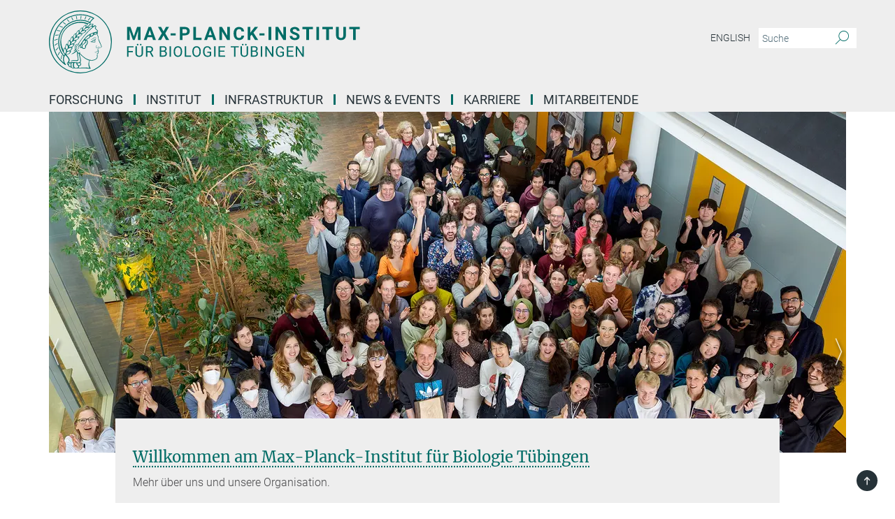

--- FILE ---
content_type: text/html; charset=utf-8
request_url: https://www.bio.mpg.de/?tx_browser_pi1%5Bno_cache%5D=1&cHash=7b09d4fb88897c76209484d400913eea
body_size: 75523
content:
<!DOCTYPE html>
<html prefix="og: http://ogp.me/ns#" lang="de">
<head>
  <meta http-equiv="X-UA-Compatible" content="IE=edge">
  <meta content="width=device-width, initial-scale=1.0" name="viewport">
  <meta http-equiv="Content-Type" content="text/html; charset=utf-8"/>
  <title>Startseite</title>
  
  <meta name="keywords" content="Default Institutsname, Startseite" /><meta name="description" content="Default Institutsname" />
  
  
<meta property="og:title" content="Startseite">
<meta property="og:description" content="Default Institutsname">
<meta property="og:type" content="website">
<meta property="og:url" content="https://www.bio.mpg.de/">
<meta property="og:image" content="https://www.bio.mpg.de/assets/og-logo-281c44f14f2114ed3fe50e666618ff96341055a2f8ce31aa0fd70471a30ca9ed.jpg">


  
  


  <meta name="msapplication-TileColor" content="#fff" />
<meta name="msapplication-square70x70logo" content="/assets/touch-icon-70x70-16c94b19254f9bb0c9f8e8747559f16c0a37fd015be1b4a30d7d1b03ed51f755.png" />
<meta name="msapplication-square150x150logo" content="/assets/touch-icon-150x150-3b1e0a32c3b2d24a1f1f18502efcb8f9e198bf2fc47e73c627d581ffae537142.png" />
<meta name="msapplication-wide310x150logo" content="/assets/touch-icon-310x150-067a0b4236ec2cdc70297273ab6bf1fc2dcf6cc556a62eab064bbfa4f5256461.png" />
<meta name="msapplication-square310x310logo" content="/assets/touch-icon-310x310-d33ffcdc109f9ad965a6892ec61d444da69646747bd88a4ce7fe3d3204c3bf0b.png" />
<link rel="apple-touch-icon" type="image/png" href="/assets/touch-icon-180x180-a3e396f9294afe6618861344bef35fc0075f9631fe80702eb259befcd682a42c.png" sizes="180x180">
<link rel="icon" type="image/png" href="/assets/touch-icon-32x32-143e3880a2e335e870552727a7f643a88be592ac74a53067012b5c0528002367.png" sizes="32x32">

  <link rel="preload" href="/assets/roboto-v20-latin-ext_latin_greek-ext_greek_cyrillic-ext_cyrillic-700-8d2872cf0efbd26ce09519f2ebe27fb09f148125cf65964890cc98562e8d7aa3.woff2" as="font" type="font/woff2" crossorigin="anonymous">
  
  
  
  <script>var ROOT_PATH = '/';var LANGUAGE = 'de';var PATH_TO_CMS = 'https://tuebio.iedit.mpg.de';var INSTANCE_NAME = 'tuebio';</script>
  

      <style media="screen" id="critical-css">
            @font-face{font-family:'Merriweather';font-style:normal;font-weight:400;font-display:swap;src:url(/assets/merriweather-v22-latin-ext_latin-regular-66beb0431fbb61e4ea920ec62d1167d155c2debbbc0d5b760ae4eb2b43ba4e06.eot);src:local(""),url(/assets/merriweather-v22-latin-ext_latin-regular-66beb0431fbb61e4ea920ec62d1167d155c2debbbc0d5b760ae4eb2b43ba4e06.eot?#iefix) format("embedded-opentype"),url(/assets/merriweather-v22-latin-ext_latin-regular-0e44ebbb6e4641907c3b906f09c35fc59e1ff8432dfeb718a450914dfafaac9a.woff2) format("woff2"),url(/assets/merriweather-v22-latin-ext_latin-regular-3dc2f1d91d2ec19b945030a600c4403d69fed76f8ed8b3892ea416098e7265c1.woff) format("woff"),url(/assets/merriweather-v22-latin-ext_latin-regular-c093c8d68c6d812f4c2a1e6679c1a8d27ea21545ac9a3616e250f1be68869238.ttf) format("truetype"),url(/assets/merriweather-v22-latin-ext_latin-regular-4bf7dafac6ae725cfc671d36c7176c4e015417ebde856a0e06b4c09e1b45a57d.svg#Merriweather) format("svg")}@font-face{font-family:'Merriweather Sans';font-style:normal;font-weight:400;src:local("Merriweather Sans"),local("MerriweatherSans-Regular"),url(/assets/MerriweatherSans-Regular-d2efd4d9fe6ff129962f92dda627c4337b65ee6b3fb7da84709b805e15db6d81.ttf)}@font-face{font-family:'Merriweather Sans';font-style:normal;font-weight:400;src:local("Merriweather Sans"),local("MerriweatherSans-Regular"),url(/assets/MerriweatherSans-Regular-d2efd4d9fe6ff129962f92dda627c4337b65ee6b3fb7da84709b805e15db6d81.ttf)}@font-face{font-family:'Merriweather Sans';font-style:normal;font-weight:400;src:local("Merriweather Sans"),local("MerriweatherSans-Regular"),url(/assets/MerriweatherSans-Regular-d2efd4d9fe6ff129962f92dda627c4337b65ee6b3fb7da84709b805e15db6d81.ttf)}@font-face{font-family:'Merriweather Sans';font-style:normal;font-weight:300;src:local("Merriweather Sans Light"),local("MerriweatherSans-Light"),url(/assets/MerriweatherSans-Light-55861f721a7f90c7d40be3ed28aa945ad6bacd23ee524ab93d5243b8de669a2d.ttf)}@font-face{font-family:'Merriweather Sans';font-style:normal;font-weight:700;src:local("Merriweather Sans Bold"),local("MerriweatherSans-Bold"),url(/assets/MerriweatherSans-Bold-055f396e6f9a1fa9f7d627432ce1d7c5f532fa7853c287c57457d959897139b0.ttf)}@font-face{font-family:'Josefin Sans';font-style:normal;font-weight:700;src:local("Josefin Sans Bold"),local("JosefinSans-Bold"),url(/assets/JosefinSans-Bold-4c4040241f19417ddd84e38603d0e08c743e69d43dbdff491ff4ca0daeffa802.ttf)}@font-face{font-family:'Roboto';font-style:normal;font-weight:300;font-display:swap;src:url(/assets/roboto-v20-latin-ext_latin_greek-ext_greek_cyrillic-ext_cyrillic-300-435d7096bf6da56f8b4bfddec6c1f566dffea19d7f24bd14d4525ba898657679.eot);src:local(""),url(/assets/roboto-v20-latin-ext_latin_greek-ext_greek_cyrillic-ext_cyrillic-300-435d7096bf6da56f8b4bfddec6c1f566dffea19d7f24bd14d4525ba898657679.eot?#iefix) format("embedded-opentype"),url(/assets/roboto-v20-latin-ext_latin_greek-ext_greek_cyrillic-ext_cyrillic-300-78e391b02f442de38b10eec6b951be4eb10fc6723d0d12e09a668fd58cc4ed75.woff2) format("woff2"),url(/assets/roboto-v20-latin-ext_latin_greek-ext_greek_cyrillic-ext_cyrillic-300-5ca91c5114555a52b8b36228d5c3954418a1d3c5539bb95574b844792b0ca220.woff) format("woff"),url(/assets/roboto-v20-latin-ext_latin_greek-ext_greek_cyrillic-ext_cyrillic-300-16640b3fa7f58d40b5f616d6a3097e2875d533829c29df260b7cdec4d7be58f4.ttf) format("truetype"),url(/assets/roboto-v20-latin-ext_latin_greek-ext_greek_cyrillic-ext_cyrillic-300-53e32a84e92e043af3f9dce3d50e57ce1efe62ad101aa89660774b70a53b463a.svg#Roboto) format("svg")}@font-face{font-family:'Roboto';font-style:italic;font-weight:300;font-display:swap;src:url(/assets/roboto-v20-latin-ext_latin_greek-ext_greek_cyrillic-ext_cyrillic-300italic-ec376bb16f9e65b7dda0297a2d3ed6649076f0b3709562bc31334e14876f5854.eot);src:local(""),url(/assets/roboto-v20-latin-ext_latin_greek-ext_greek_cyrillic-ext_cyrillic-300italic-ec376bb16f9e65b7dda0297a2d3ed6649076f0b3709562bc31334e14876f5854.eot?#iefix) format("embedded-opentype"),url(/assets/roboto-v20-latin-ext_latin_greek-ext_greek_cyrillic-ext_cyrillic-300italic-0c71e7705498d4779fb5076a292f2106aec088d9d7e3c067bb5751e282a7ca88.woff2) format("woff2"),url(/assets/roboto-v20-latin-ext_latin_greek-ext_greek_cyrillic-ext_cyrillic-300italic-8df128092002db6ad32a11d2158d261b939e5dd8715308700fe1a02a3228105d.woff) format("woff"),url(/assets/roboto-v20-latin-ext_latin_greek-ext_greek_cyrillic-ext_cyrillic-300italic-822519363f3161064f90021e8979a85add692867f16444cd555ef51d4b9dc95c.ttf) format("truetype"),url(/assets/roboto-v20-latin-ext_latin_greek-ext_greek_cyrillic-ext_cyrillic-300italic-3cd097f009c3f57de9ba85f9cbe59cf19d0892d4027351806d91c7d27213d615.svg#Roboto) format("svg")}@font-face{font-family:'Roboto';font-style:normal;font-weight:400;font-display:swap;src:url(/assets/roboto-v20-latin-ext_latin_greek-ext_greek_cyrillic-ext_cyrillic-regular-ca97335987b26814c9a1128525e1c36748c4b59bbd0a6ac198cca1b3e1f19a47.eot);src:local(""),url(/assets/roboto-v20-latin-ext_latin_greek-ext_greek_cyrillic-ext_cyrillic-regular-ca97335987b26814c9a1128525e1c36748c4b59bbd0a6ac198cca1b3e1f19a47.eot?#iefix) format("embedded-opentype"),url(/assets/roboto-v20-latin-ext_latin_greek-ext_greek_cyrillic-ext_cyrillic-regular-e53c6e6f12e654511a31cef074d7890d31ff144d80c7f0c4c276bea9a91839f0.woff2) format("woff2"),url(/assets/roboto-v20-latin-ext_latin_greek-ext_greek_cyrillic-ext_cyrillic-regular-b1f39721c99437d4c8949a9330d548bb9d6cdbf80cd88d5fd543549fe3173b8c.woff) format("woff"),url(/assets/roboto-v20-latin-ext_latin_greek-ext_greek_cyrillic-ext_cyrillic-regular-9bcffbc3ad7737fe8e39c4f45c4e2152b2dc84638d87508a0be916e286ff3928.ttf) format("truetype"),url(/assets/roboto-v20-latin-ext_latin_greek-ext_greek_cyrillic-ext_cyrillic-regular-3bea3afe6e3078ec3b0e56cd80ad97b059bb335af794ba57b5845ff44b77bcd3.svg#Roboto) format("svg")}@font-face{font-family:'Roboto';font-style:italic;font-weight:400;font-display:swap;src:url(/assets/roboto-v20-latin-ext_latin_greek-ext_greek_cyrillic-ext_cyrillic-italic-f69fdfd6d1d0a4c842222ce093cc5660ebdce260a8f10ca6bda4f09ba9bfedea.eot);src:local(""),url(/assets/roboto-v20-latin-ext_latin_greek-ext_greek_cyrillic-ext_cyrillic-italic-f69fdfd6d1d0a4c842222ce093cc5660ebdce260a8f10ca6bda4f09ba9bfedea.eot?#iefix) format("embedded-opentype"),url(/assets/roboto-v20-latin-ext_latin_greek-ext_greek_cyrillic-ext_cyrillic-italic-97c5e50bb04419b691386360609236c0a1aa949105684d7db8fedc3c35cc3c91.woff2) format("woff2"),url(/assets/roboto-v20-latin-ext_latin_greek-ext_greek_cyrillic-ext_cyrillic-italic-13660f8926f257e5c63f6a5a723b3ae8aecd340258ee40868152eb9a9939a7d3.woff) format("woff"),url(/assets/roboto-v20-latin-ext_latin_greek-ext_greek_cyrillic-ext_cyrillic-italic-abde90d734b17b439edc49f2b27c8d6d10a4a0a0f295d5c1535cb3c0a0e2bd8d.ttf) format("truetype"),url(/assets/roboto-v20-latin-ext_latin_greek-ext_greek_cyrillic-ext_cyrillic-italic-5965290041d32ef9c7b1166269586ead7e989d55414ed66db27d177004eae3fc.svg#Roboto) format("svg")}@font-face{font-family:'Roboto';font-style:normal;font-weight:700;font-display:swap;src:url(/assets/roboto-v20-latin-ext_latin_greek-ext_greek_cyrillic-ext_cyrillic-700-6aa4356d93abb4f7c5a59bd0e05f1bbc25ffd273459e65966ddecaa80f8be19f.eot);src:local(""),url(/assets/roboto-v20-latin-ext_latin_greek-ext_greek_cyrillic-ext_cyrillic-700-6aa4356d93abb4f7c5a59bd0e05f1bbc25ffd273459e65966ddecaa80f8be19f.eot?#iefix) format("embedded-opentype"),url(/assets/roboto-v20-latin-ext_latin_greek-ext_greek_cyrillic-ext_cyrillic-700-8d2872cf0efbd26ce09519f2ebe27fb09f148125cf65964890cc98562e8d7aa3.woff2) format("woff2"),url(/assets/roboto-v20-latin-ext_latin_greek-ext_greek_cyrillic-ext_cyrillic-700-95d57dc45afb9c82a1fa417d4620c87c9d293487719630ac1b021f7e653a6891.woff) format("woff"),url(/assets/roboto-v20-latin-ext_latin_greek-ext_greek_cyrillic-ext_cyrillic-700-254e8be2b6cb8096f59e2d9e60c984801055371a3bea2999531a0cf9dfc393db.ttf) format("truetype"),url(/assets/roboto-v20-latin-ext_latin_greek-ext_greek_cyrillic-ext_cyrillic-700-2da189152a7f131b78c66343dbed734e1f1b31b679ee8ed97b9deb048080da06.svg#Roboto) format("svg")}@font-face{font-family:'Roboto';font-style:italic;font-weight:700;font-display:swap;src:url(/assets/roboto-v20-latin-ext_latin_greek-ext_greek_cyrillic-ext_cyrillic-700italic-9ee9aef483ed383ce18582ef3b55f7b2d91278b07a77b9a6ea4e72c322cdc616.eot);src:local(""),url(/assets/roboto-v20-latin-ext_latin_greek-ext_greek_cyrillic-ext_cyrillic-700italic-9ee9aef483ed383ce18582ef3b55f7b2d91278b07a77b9a6ea4e72c322cdc616.eot?#iefix) format("embedded-opentype"),url(/assets/roboto-v20-latin-ext_latin_greek-ext_greek_cyrillic-ext_cyrillic-700italic-00c1eaa7cafeb781b619ef7abbecf978ce3fb7be6b870b7cf1f29b947a2e45b4.woff2) format("woff2"),url(/assets/roboto-v20-latin-ext_latin_greek-ext_greek_cyrillic-ext_cyrillic-700italic-9cc3be355c151b807974482ce327ad855f8856e78b15a9dea8aec36295804e78.woff) format("woff"),url(/assets/roboto-v20-latin-ext_latin_greek-ext_greek_cyrillic-ext_cyrillic-700italic-9590be4b5d91eb81a948a84ddfb370005c69b546b49d2a6b70bee30b3090ae81.ttf) format("truetype"),url(/assets/roboto-v20-latin-ext_latin_greek-ext_greek_cyrillic-ext_cyrillic-700italic-63b1f75d9ff9eb92f7273a44a8677db95969553ad6d82141f71b3c25d729bd49.svg#Roboto) format("svg")}@font-face{font-family:'Open Sans';font-style:normal;font-weight:400;src:local("Open Sans"),local("OpenSans-Regular"),url(/assets/OpenSans-Regular-f20d5ed577a1ddc48fd428b61d9538ef88d6ddcc1ccd8565a2cf7e9f03bd4cc7.ttf)}@font-face{font-family:'Open Sans';font-style:normal;font-weight:700;src:local("Open Sans Bold"),local("OpenSans-Bold"),url(/assets/OpenSans-Bold-5ccf0a4d12a5fb44a9831d93841cee9c1188d900987a2b83d5884ee240d7ab46.ttf)}@font-face{font-family:'Open Sans';font-style:normal;font-weight:600;src:local("Open Sans Semi Bold"),local("OpenSans-SemiBold"),url(/assets/OpenSans-SemiBold-b3185de4446e67a69ed55fd1337466f660afc5f7eb161137865d21ae69778df1.ttf)}@font-face{font-family:'mpg_iconsregular';src:url(/assets/mpg_icons-webfont-0b8e4bd6ecdc12aad710d8d9d882d0e05fa5580824d8d5cee65048d70be5a133.eot);src:url(/assets/mpg_icons-webfont-fbcdd2a22910ced3dda265405bb43de9eb1be44ace22869d590c9b0069ac84cf.woff) format("woff");font-weight:normal;font-style:normal}.mpg-icon::after,.twitter_icon::after,.phone_icon::after,.email_icon::after,.external::after,.mpg-icon::before,.twitter_icon::before,.phone_icon::before,.email_icon::before,.external::before{-moz-osx-font-smoothing:grayscale;-webkit-font-smoothing:antialiased;font-family:"mpg_iconsregular";font-style:normal;font-weight:normal;line-height:1em;margin:0;vertical-align:middle}.mpg-icon-english::after{background-image:url(/assets/responsive/uk-581d9beff5f105fe0fc75e5630500da6edb38324921da716d39b49aab9d16d37.svg);background-repeat:no-repeat;background-size:contain;content:"";display:block;height:1em;width:2em}.mpg-icon-logo::before{content:"\F000" !important}.mpg-icon-up1::before{content:"\F001" !important}.mpg-icon-right1::before,.external::before{content:"\F002" !important}.mpg-icon-down1::before{content:"\F003" !important}.mpg-icon-left1::before{content:"\F004" !important}.mpg-icon-up2::before{content:"\F005" !important}.mpg-icon-right2::before{content:"\F006" !important}.mpg-icon-down2::after{content:"\F007" !important}.mpg-icon-left2::before{content:"\F008" !important}.mpg-icon-clipboard::before{content:"\F009" !important}.mpg-icon-pdf::before{content:"\F032" !important}.mpg-icon-event::before{content:"\F00a" !important}.mpg-icon-attention::before{content:"\F00b" !important}.mpg-icon-fax::before{content:"\F00c" !important}.mpg-icon-page::before{content:"\F00d" !important}.mpg-icon-filter::before{content:"\F00e" !important}.mpg-icon-lab::before{content:"\F00f" !important}.mpg-icon-interests::before,.mpg-icon-research_interests::before{content:"\F010" !important}.mpg-icon-question::before{content:"\F011" !important}.mpg-icon-home::before{content:"\F012" !important}.mpg-icon-search::after{content:"\F013" !important;font-size:2em;vertical-align:middle}.mpg-icon-email::before,.email_icon::before{content:"\F014" !important}.mpg-icon-video::before{content:"\F015" !important}.mpg-icon-play2::before{content:"\F016" !important}.mpg-icon-hierarchy::before{content:"\F017" !important}.mpg-icon-news::before{content:"\F018" !important}.mpg-icon-phone::before,.phone_icon::before{content:"\F019" !important}.mpg-icon-pin::before{content:"\F01a" !important}.mpg-icon-listen2::before{content:"\F01b" !important}.mpg-icon-presentation::before{content:"\F01c" !important}.mpg-icon-medal::before,.mpg-icon-research_medals::before{content:"\F01d" !important}.mpg-icon-book::before{content:"\F01e" !important}.mpg-icon-share::before{content:"\F01f" !important}.mpg-icon-sign::before{content:"\F020" !important}.mpg-icon-podcast::before,.mpg-icon-sound::before{content:"\F021" !important}.mpg-icon-tag::before{content:"\F022" !important}.mpg-icon-imprs::before{content:"\F023" !important}.mpg-icon-person::before{content:"\F024" !important}.mpg-icon-persons::before{content:"\F025" !important}.mpg-icon-vcard::before{content:"\F026" !important}.mpg-icon-facebook::after{content:"\F027" !important}.mpg-icon-linkedin::after{content:"\F028" !important}.mpg-icon-feed::after{content:"\F029" !important}.mpg-icon-twitter::before,.twitter_icon::before{content:"\F02a" !important}.mpg-icon-youtube::after{content:"\F02b" !important}.mpg-icon-drag-hor::before{content:"\F02c" !important}.mpg-icon-drag-ver::before{content:"\F02d" !important}.mpg-icon-image::before{content:"\F02e" !important}.mpg-icon-list::before{content:"\F02f" !important}.mpg-icon-at::before{content:"\F02f" !important}.mpg-icon-file-doc::before{content:"\F031" !important}.mpg-icon-file-pdf::before{content:"\F032" !important}.mpg-icon-file-ppt::before{content:"\F033" !important}.mpg-icon-file-zip::before{content:"\F034" !important}.mpg-icon-left3::before{content:"\F035" !important}.mpg-icon-right3::before{content:"\F036" !important}.mpg-icon-play::before{content:"\F037" !important}.mpg-icon-listen::before{content:"\F038" !important}.external:not(.more):not(.twitter_icon)::before{display:inline-block;font-size:.9em;margin-left:.1em;margin-right:.25em;transform:rotate(-45deg) translate(0, -0.15em)}.job-ticker .text-right .external.more::before{display:inline-block;font-size:1.3em;margin-left:.1em;margin-right:.25em;transform:rotate(-45deg) translate(0, -0.15em)}.extension_job_ticker .external.more.pull-right::before{transform:rotate(-45deg) translate(0, -0.15em)}.ticker a.more.external::before{transform:translate(-0.15em) rotate(-45deg)}.link_title.external:not(.more):not(.twitter_icon)::before{font-size:2em;margin-right:.1em;transform:rotate(-45deg) translate(0, -0.3em)}.email_icon::before{font-size:1.4em;display:inline-block}.phone_icon::before{font-size:1.4em;display:inline-block}.twitter_icon::before{font-size:1.4em;color:#1DA1F2;margin-right:3px;display:inline-block}.open_access_icon::after{vertical-align:text-top;display:inline-block;width:1.5ch;content:" ";height:1.2em;background:no-repeat right 25%/auto 80% url(/assets/Open_Access_logo_PLoS_white-a436fe520f67d515e6e55d715d61592a87803ff4468597bf3ec5e83c1690b4a1.svg)}.mpg-icon::after,.external::after,.email_icon::after,.phone_icon::after,.twitter_icon::after,.mpg-icon::before,.external::before,.email_icon::before,.phone_icon::before,.twitter_icon::before{-moz-osx-font-smoothing:grayscale;-webkit-font-smoothing:antialiased;font-family:"mpg_iconsregular";font-style:normal;font-weight:normal;line-height:1em;margin:0;vertical-align:middle}.mpg-icon::after,.email_icon::after,.phone_icon::after,.twitter_icon::after,ol.breadcrumb>li.breadcrumb-item:not(:first-child)::after,.external::after,.mpg-icon::before,.email_icon::before,.phone_icon::before,.twitter_icon::before,ol.breadcrumb>li.breadcrumb-item:not(:first-child)::before,.external::before{-moz-osx-font-smoothing:grayscale;-webkit-font-smoothing:antialiased;font-family:"mpg_iconsregular";font-style:normal;font-weight:normal;line-height:1em;margin:0;vertical-align:middle}.mpg-icon::after,.external::after,.email_icon::after,.phone_icon::after,.twitter_icon::after,ol.breadcrumb>li.breadcrumb-item:not(:first-child)::after,.mpg-icon::before,.external::before,.email_icon::before,.phone_icon::before,.twitter_icon::before,ol.breadcrumb>li.breadcrumb-item:not(:first-child)::before{-moz-osx-font-smoothing:grayscale;-webkit-font-smoothing:antialiased;font-family:"mpg_iconsregular";font-style:normal;font-weight:normal;line-height:1em;margin:0;vertical-align:middle}.mpg-icon-logo::before{content:"" !important}.external::before{content:"" !important}ol.breadcrumb>li.breadcrumb-item:not(:first-child)::before{content:"" !important}.mpg-icon-down2::after{content:"" !important}.mpg-icon-fax::before{content:"" !important}.mpg-icon-search::after{content:"" !important;font-size:2em;vertical-align:middle}.mpg-icon-email::before,.email_icon::before{content:"" !important}.mpg-icon-news::before{content:"" !important}.mpg-icon-phone::before,.phone_icon::before{content:"" !important}.external:not(.more):not(.twitter_icon)::before{display:inline-block;font-size:.9em;margin-left:.1em;margin-right:.25em;transform:rotate(-45deg) translate(0, -0.15em)}html{font-family:sans-serif;-ms-text-size-adjust:100%;-webkit-text-size-adjust:100%}body{margin:0}footer,header,main,nav{display:block}article,aside,figcaption,figure,footer,header,main,nav{display:block}article,aside,footer,header,nav{display:block}article,aside,footer,header,main,nav{display:block}a{background-color:transparent}h1{font-size:2em;margin:0.67em 0}img{border:0}svg:not(:root){overflow:hidden}figure{margin:1em 40px}button,input{color:inherit;font:inherit;margin:0}button{overflow:visible}button{text-transform:none}button{-webkit-appearance:button}button::-moz-focus-inner,input::-moz-focus-inner{border:0;padding:0}input{line-height:normal}input[type="checkbox"]{box-sizing:border-box;padding:0}input[type="search"]{-webkit-appearance:textfield;box-sizing:content-box}input[type="search"]::-webkit-search-cancel-button,input[type="search"]::-webkit-search-decoration{-webkit-appearance:none}table{border-collapse:collapse;border-spacing:0}th{padding:0}*{-webkit-box-sizing:border-box;-moz-box-sizing:border-box;box-sizing:border-box}*:before,*:after{-webkit-box-sizing:border-box;-moz-box-sizing:border-box;box-sizing:border-box}html{font-size:10px}body{font-family:"Roboto","Tahoma",Arial,sans-serif;font-size:16px;line-height:1.7;color:#333333;background-color:#fff}input,button{font-family:inherit;font-size:inherit;line-height:inherit}a{color:#006c66;text-decoration:none}figure{margin:0}img{vertical-align:middle}.img-responsive{display:block;max-width:100%;height:auto}h2{font-family:inherit;font-weight:500;line-height:1.1;color:inherit}h1,h2,h4,.h3{font-family:inherit;font-weight:500;line-height:1.1;color:inherit}h1,h2,.h3{font-family:inherit;font-weight:500;line-height:1.1;color:inherit}h1,h2,h3,.h4,.research_report .research_head_fields .header-text{font-family:inherit;font-weight:500;line-height:1.1;color:inherit}h1,h2{font-family:inherit;font-weight:500;line-height:1.1;color:inherit}h2{margin-top:27px;margin-bottom:13.5px}h1,h2,.h3{margin-top:27px;margin-bottom:13.5px}h1,h2,h3{margin-top:27px;margin-bottom:13.5px}h1,h2{margin-top:27px;margin-bottom:13.5px}h4{margin-top:13.5px;margin-bottom:13.5px}.h4,.research_report .research_head_fields .header-text{margin-top:13.5px;margin-bottom:13.5px}h1{font-size:34px}h2{font-size:22px}.h3{font-size:19px}h3{font-size:19px}h4{font-size:16px}.h4,.research_report .research_head_fields .header-text{font-size:16px}p{margin:0 0 13.5px}.text-center{text-align:center}ul{margin-top:0;margin-bottom:13.5px}ul,ol{margin-top:0;margin-bottom:13.5px}ul ul{margin-bottom:0}.container:before,.container:after{display:table;content:" "}.row:before,.row:after{display:table;content:" "}.nav:before,.nav:after{display:table;content:" "}.navbar:before,.navbar:after{display:table;content:" "}.navbar-header:before,.navbar-header:after{display:table;content:" "}.navbar-collapse:before,.navbar-collapse:after{display:table;content:" "}.clearfix:before,.clearfix:after{display:table;content:" "}.container-fluid:before,.container-fluid:after{display:table;content:" "}.container:after{clear:both}.row:after{clear:both}.nav:after{clear:both}.navbar:after{clear:both}.navbar-header:after{clear:both}.navbar-collapse:after{clear:both}.clearfix:after{clear:both}.container-fluid:after{clear:both}.container{padding-right:15px;padding-left:15px;margin-right:auto;margin-left:auto}@media (min-width: 768px){.container{width:750px}}@media (min-width: 992px){.container{width:970px}}@media (min-width: 1200px){.container{width:1170px}}.container-fluid{padding-right:15px;padding-left:15px;margin-right:auto;margin-left:auto}.row{margin-right:-15px;margin-left:-15px}.container{padding-right:15px;padding-left:15px;margin-right:auto;margin-left:auto}.container:before,.container:after{display:table;content:" "}.container:after{clear:both}@media (min-width: 768px){.container{width:750px}}@media (min-width: 992px){.container{width:970px}}@media (min-width: 1200px){.container{width:1170px}}.container-fluid{padding-right:15px;padding-left:15px;margin-right:auto;margin-left:auto}.container-fluid:before,.container-fluid:after{display:table;content:" "}.container-fluid:after{clear:both}.row{margin-right:-15px;margin-left:-15px}.row:before,.row:after{display:table;content:" "}.row:after{clear:both}.row-no-gutters{margin-right:0;margin-left:0}.row-no-gutters [class*="col-"]{padding-right:0;padding-left:0}.col-xs-1,.col-sm-1,.col-md-1,.col-lg-1,.col-xs-2,.col-sm-2,.col-md-2,.col-lg-2,.col-xs-3,.col-sm-3,.col-md-3,.col-lg-3,.col-xs-4,.col-sm-4,.col-md-4,.col-lg-4,.col-xs-5,.col-sm-5,.col-md-5,.col-lg-5,.col-xs-6,.col-sm-6,.col-md-6,.col-lg-6,.col-xs-7,.col-sm-7,.col-md-7,.col-lg-7,.col-xs-8,.col-sm-8,.col-md-8,.col-lg-8,.col-xs-9,.col-sm-9,.col-md-9,.col-lg-9,.col-xs-10,.col-sm-10,.col-md-10,.col-lg-10,.col-xs-11,.col-sm-11,.col-md-11,.col-lg-11,.col-xs-12,.col-sm-12,.col-md-12,.col-lg-12{position:relative;min-height:1px;padding-right:15px;padding-left:15px}.col-xs-1,.col-xs-2,.col-xs-3,.col-xs-4,.col-xs-5,.col-xs-6,.col-xs-7,.col-xs-8,.col-xs-9,.col-xs-10,.col-xs-11,.col-xs-12{float:left}.col-xs-1{width:8.3333333333%}.col-xs-2{width:16.6666666667%}.col-xs-3{width:25%}.col-xs-4{width:33.3333333333%}.col-xs-5{width:41.6666666667%}.col-xs-6{width:50%}.col-xs-7{width:58.3333333333%}.col-xs-8{width:66.6666666667%}.col-xs-9{width:75%}.col-xs-10{width:83.3333333333%}.col-xs-11{width:91.6666666667%}.col-xs-12{width:100%}.col-xs-pull-0{right:auto}.col-xs-pull-1{right:8.3333333333%}.col-xs-pull-2{right:16.6666666667%}.col-xs-pull-3{right:25%}.col-xs-pull-4{right:33.3333333333%}.col-xs-pull-5{right:41.6666666667%}.col-xs-pull-6{right:50%}.col-xs-pull-7{right:58.3333333333%}.col-xs-pull-8{right:66.6666666667%}.col-xs-pull-9{right:75%}.col-xs-pull-10{right:83.3333333333%}.col-xs-pull-11{right:91.6666666667%}.col-xs-pull-12{right:100%}.col-xs-push-0{left:auto}.col-xs-push-1{left:8.3333333333%}.col-xs-push-2{left:16.6666666667%}.col-xs-push-3{left:25%}.col-xs-push-4{left:33.3333333333%}.col-xs-push-5{left:41.6666666667%}.col-xs-push-6{left:50%}.col-xs-push-7{left:58.3333333333%}.col-xs-push-8{left:66.6666666667%}.col-xs-push-9{left:75%}.col-xs-push-10{left:83.3333333333%}.col-xs-push-11{left:91.6666666667%}.col-xs-push-12{left:100%}.col-xs-offset-0{margin-left:0%}.col-xs-offset-1{margin-left:8.3333333333%}.col-xs-offset-2{margin-left:16.6666666667%}.col-xs-offset-3{margin-left:25%}.col-xs-offset-4{margin-left:33.3333333333%}.col-xs-offset-5{margin-left:41.6666666667%}.col-xs-offset-6{margin-left:50%}.col-xs-offset-7{margin-left:58.3333333333%}.col-xs-offset-8{margin-left:66.6666666667%}.col-xs-offset-9{margin-left:75%}.col-xs-offset-10{margin-left:83.3333333333%}.col-xs-offset-11{margin-left:91.6666666667%}.col-xs-offset-12{margin-left:100%}@media (min-width: 768px){.col-sm-1,.col-sm-2,.col-sm-3,.col-sm-4,.col-sm-5,.col-sm-6,.col-sm-7,.col-sm-8,.col-sm-9,.col-sm-10,.col-sm-11,.col-sm-12{float:left}.col-sm-1{width:8.3333333333%}.col-sm-2{width:16.6666666667%}.col-sm-3{width:25%}.col-sm-4{width:33.3333333333%}.col-sm-5{width:41.6666666667%}.col-sm-6{width:50%}.col-sm-7{width:58.3333333333%}.col-sm-8{width:66.6666666667%}.col-sm-9{width:75%}.col-sm-10{width:83.3333333333%}.col-sm-11{width:91.6666666667%}.col-sm-12{width:100%}.col-sm-pull-0{right:auto}.col-sm-pull-1{right:8.3333333333%}.col-sm-pull-2{right:16.6666666667%}.col-sm-pull-3{right:25%}.col-sm-pull-4{right:33.3333333333%}.col-sm-pull-5{right:41.6666666667%}.col-sm-pull-6{right:50%}.col-sm-pull-7{right:58.3333333333%}.col-sm-pull-8{right:66.6666666667%}.col-sm-pull-9{right:75%}.col-sm-pull-10{right:83.3333333333%}.col-sm-pull-11{right:91.6666666667%}.col-sm-pull-12{right:100%}.col-sm-push-0{left:auto}.col-sm-push-1{left:8.3333333333%}.col-sm-push-2{left:16.6666666667%}.col-sm-push-3{left:25%}.col-sm-push-4{left:33.3333333333%}.col-sm-push-5{left:41.6666666667%}.col-sm-push-6{left:50%}.col-sm-push-7{left:58.3333333333%}.col-sm-push-8{left:66.6666666667%}.col-sm-push-9{left:75%}.col-sm-push-10{left:83.3333333333%}.col-sm-push-11{left:91.6666666667%}.col-sm-push-12{left:100%}.col-sm-offset-0{margin-left:0%}.col-sm-offset-1{margin-left:8.3333333333%}.col-sm-offset-2{margin-left:16.6666666667%}.col-sm-offset-3{margin-left:25%}.col-sm-offset-4{margin-left:33.3333333333%}.col-sm-offset-5{margin-left:41.6666666667%}.col-sm-offset-6{margin-left:50%}.col-sm-offset-7{margin-left:58.3333333333%}.col-sm-offset-8{margin-left:66.6666666667%}.col-sm-offset-9{margin-left:75%}.col-sm-offset-10{margin-left:83.3333333333%}.col-sm-offset-11{margin-left:91.6666666667%}.col-sm-offset-12{margin-left:100%}}@media (min-width: 992px){.col-md-1,.col-md-2,.col-md-3,.col-md-4,.col-md-5,.col-md-6,.col-md-7,.col-md-8,.col-md-9,.col-md-10,.col-md-11,.col-md-12{float:left}.col-md-1{width:8.3333333333%}.col-md-2{width:16.6666666667%}.col-md-3{width:25%}.col-md-4{width:33.3333333333%}.col-md-5{width:41.6666666667%}.col-md-6{width:50%}.col-md-7{width:58.3333333333%}.col-md-8{width:66.6666666667%}.col-md-9{width:75%}.col-md-10{width:83.3333333333%}.col-md-11{width:91.6666666667%}.col-md-12{width:100%}.col-md-pull-0{right:auto}.col-md-pull-1{right:8.3333333333%}.col-md-pull-2{right:16.6666666667%}.col-md-pull-3{right:25%}.col-md-pull-4{right:33.3333333333%}.col-md-pull-5{right:41.6666666667%}.col-md-pull-6{right:50%}.col-md-pull-7{right:58.3333333333%}.col-md-pull-8{right:66.6666666667%}.col-md-pull-9{right:75%}.col-md-pull-10{right:83.3333333333%}.col-md-pull-11{right:91.6666666667%}.col-md-pull-12{right:100%}.col-md-push-0{left:auto}.col-md-push-1{left:8.3333333333%}.col-md-push-2{left:16.6666666667%}.col-md-push-3{left:25%}.col-md-push-4{left:33.3333333333%}.col-md-push-5{left:41.6666666667%}.col-md-push-6{left:50%}.col-md-push-7{left:58.3333333333%}.col-md-push-8{left:66.6666666667%}.col-md-push-9{left:75%}.col-md-push-10{left:83.3333333333%}.col-md-push-11{left:91.6666666667%}.col-md-push-12{left:100%}.col-md-offset-0{margin-left:0%}.col-md-offset-1{margin-left:8.3333333333%}.col-md-offset-2{margin-left:16.6666666667%}.col-md-offset-3{margin-left:25%}.col-md-offset-4{margin-left:33.3333333333%}.col-md-offset-5{margin-left:41.6666666667%}.col-md-offset-6{margin-left:50%}.col-md-offset-7{margin-left:58.3333333333%}.col-md-offset-8{margin-left:66.6666666667%}.col-md-offset-9{margin-left:75%}.col-md-offset-10{margin-left:83.3333333333%}.col-md-offset-11{margin-left:91.6666666667%}.col-md-offset-12{margin-left:100%}}@media (min-width: 1200px){.col-lg-1,.col-lg-2,.col-lg-3,.col-lg-4,.col-lg-5,.col-lg-6,.col-lg-7,.col-lg-8,.col-lg-9,.col-lg-10,.col-lg-11,.col-lg-12{float:left}.col-lg-1{width:8.3333333333%}.col-lg-2{width:16.6666666667%}.col-lg-3{width:25%}.col-lg-4{width:33.3333333333%}.col-lg-5{width:41.6666666667%}.col-lg-6{width:50%}.col-lg-7{width:58.3333333333%}.col-lg-8{width:66.6666666667%}.col-lg-9{width:75%}.col-lg-10{width:83.3333333333%}.col-lg-11{width:91.6666666667%}.col-lg-12{width:100%}.col-lg-pull-0{right:auto}.col-lg-pull-1{right:8.3333333333%}.col-lg-pull-2{right:16.6666666667%}.col-lg-pull-3{right:25%}.col-lg-pull-4{right:33.3333333333%}.col-lg-pull-5{right:41.6666666667%}.col-lg-pull-6{right:50%}.col-lg-pull-7{right:58.3333333333%}.col-lg-pull-8{right:66.6666666667%}.col-lg-pull-9{right:75%}.col-lg-pull-10{right:83.3333333333%}.col-lg-pull-11{right:91.6666666667%}.col-lg-pull-12{right:100%}.col-lg-push-0{left:auto}.col-lg-push-1{left:8.3333333333%}.col-lg-push-2{left:16.6666666667%}.col-lg-push-3{left:25%}.col-lg-push-4{left:33.3333333333%}.col-lg-push-5{left:41.6666666667%}.col-lg-push-6{left:50%}.col-lg-push-7{left:58.3333333333%}.col-lg-push-8{left:66.6666666667%}.col-lg-push-9{left:75%}.col-lg-push-10{left:83.3333333333%}.col-lg-push-11{left:91.6666666667%}.col-lg-push-12{left:100%}.col-lg-offset-0{margin-left:0%}.col-lg-offset-1{margin-left:8.3333333333%}.col-lg-offset-2{margin-left:16.6666666667%}.col-lg-offset-3{margin-left:25%}.col-lg-offset-4{margin-left:33.3333333333%}.col-lg-offset-5{margin-left:41.6666666667%}.col-lg-offset-6{margin-left:50%}.col-lg-offset-7{margin-left:58.3333333333%}.col-lg-offset-8{margin-left:66.6666666667%}.col-lg-offset-9{margin-left:75%}.col-lg-offset-10{margin-left:83.3333333333%}.col-lg-offset-11{margin-left:91.6666666667%}.col-lg-offset-12{margin-left:100%}}table{background-color:transparent}th{text-align:left}label{display:inline-block;max-width:100%;margin-bottom:5px;font-weight:700}input[type="search"]{-webkit-box-sizing:border-box;-moz-box-sizing:border-box;box-sizing:border-box;-webkit-appearance:none;appearance:none}input[type="checkbox"]{margin:4px 0 0;margin-top:1px \9;line-height:normal}.form-control{display:block;width:100%;height:41px;padding:6px 12px;font-size:16px;line-height:1.7;color:#555555;background-color:#fff;background-image:none;border:1px solid #ccc;border-radius:0;-webkit-box-shadow:inset 0 1px 1px rgba(0,0,0,0.075);box-shadow:inset 0 1px 1px rgba(0,0,0,0.075)}.form-control::-ms-expand{background-color:transparent;border:0}.form-group{margin-bottom:15px}@media (min-width: 768px){.navbar-form .form-group{display:inline-block;margin-bottom:0;vertical-align:middle}.navbar-form .form-control{display:inline-block;width:auto;vertical-align:middle}}.form-control::-moz-placeholder{color:#999;opacity:1}.form-control:-ms-input-placeholder{color:#999}.form-control::-webkit-input-placeholder{color:#999}.btn{display:inline-block;margin-bottom:0;font-weight:normal;text-align:center;white-space:nowrap;vertical-align:middle;touch-action:manipulation;background-image:none;border:1px solid transparent;padding:6px 12px;font-size:16px;line-height:1.7;border-radius:0}.btn-default{color:#333;background-color:#fff;border-color:#ccc}.btn-primary{color:#fff;background-color:#006c66;border-color:#00534e}.collapse{display:none}.dropdown{position:relative}.dropdown-menu{position:absolute;top:100%;left:0;z-index:1000;display:none;float:left;min-width:160px;padding:5px 0;margin:2px 0 0;font-size:16px;text-align:left;list-style:none;background-color:#fff;background-clip:padding-box;border:1px solid #ccc;border:1px solid rgba(0,0,0,0.15);border-radius:0;-webkit-box-shadow:0 6px 12px rgba(0,0,0,0.175);box-shadow:0 6px 12px rgba(0,0,0,0.175)}.nav{padding-left:0;margin-bottom:0;list-style:none}.nav>li{position:relative;display:block}.nav>li>a{position:relative;display:block;padding:10px 15px}.navbar{position:relative;min-height:50px;margin-bottom:27px;border:1px solid transparent}@media (min-width: 992px){.navbar{border-radius:0}}@media (min-width: 992px){.navbar-header{float:left}}.navbar-collapse{padding-right:15px;padding-left:15px;overflow-x:visible;border-top:1px solid transparent;box-shadow:inset 0 1px 0 rgba(255,255,255,0.1);-webkit-overflow-scrolling:touch}@media (min-width: 992px){.navbar-collapse{width:auto;border-top:0;box-shadow:none}.navbar-collapse.collapse{display:block !important;height:auto !important;padding-bottom:0;overflow:visible !important}}.container>.navbar-header{margin-right:-15px;margin-left:-15px}@media (min-width: 992px){.container>.navbar-header{margin-right:0;margin-left:0}}.navbar-brand{float:left;height:50px;padding:11.5px 15px;font-size:20px;line-height:27px}@media (min-width: 992px){.navbar>.container .navbar-brand{margin-left:-15px}}.navbar-toggle{position:relative;float:right;padding:9px 10px;margin-right:15px;margin-top:8px;margin-bottom:8px;background-color:transparent;background-image:none;border:1px solid transparent;border-radius:0}@media (min-width: 992px){.navbar-toggle{display:none}}.navbar-nav{margin:5.75px -15px}@media (min-width: 992px){.navbar-nav{float:left;margin:0}.navbar-nav>li{float:left}.navbar-nav>li>a{padding-top:11.5px;padding-bottom:11.5px}}.navbar-nav>li>a{padding-top:10px;padding-bottom:10px;line-height:27px}.navbar-form{padding:10px 15px;margin-right:-15px;margin-left:-15px;border-top:1px solid transparent;border-bottom:1px solid transparent;-webkit-box-shadow:inset 0 1px 0 rgba(255,255,255,0.1),0 1px 0 rgba(255,255,255,0.1);box-shadow:inset 0 1px 0 rgba(255,255,255,0.1),0 1px 0 rgba(255,255,255,0.1);margin-top:4.5px;margin-bottom:4.5px}@media (min-width: 992px){.navbar-form{width:auto;padding-top:0;padding-bottom:0;margin-right:0;margin-left:0;border:0;-webkit-box-shadow:none;box-shadow:none}}@media (max-width: 991px){.navbar-form .form-group{margin-bottom:5px}.navbar-form .form-group:last-child{margin-bottom:0}}.navbar-nav>li>.dropdown-menu{margin-top:0;border-top-left-radius:0;border-top-right-radius:0}@media (min-width: 992px){.navbar-left{float:left !important}.navbar-right{float:right !important;margin-right:-15px}}.navbar-default{background-color:#f8f8f8;border-color:#e7e7e7}.navbar-default .navbar-nav>li>a{color:#263238}.navbar-default .navbar-toggle{border-color:#ddd}.navbar-default .navbar-collapse,.navbar-default .navbar-form{border-color:#e7e7e7}.breadcrumb{padding:8px 15px;margin-bottom:27px;list-style:none;background-color:#f5f5f5;border-radius:0}.breadcrumb>li{display:inline-block}.breadcrumb>li+li:before{padding:0 5px;color:#ccc;content:"/ "}.breadcrumb>.active{color:#455a64}.pull-left{float:left !important}@-ms-viewport{width:device-width}.visible-xs{display:none !important}.visible-sm{display:none !important}.visible-md{display:none !important}.visible-lg{display:none !important}.visible-xs-block,.visible-xs-inline,.visible-xs-inline-block,.visible-sm-block,.visible-sm-inline,.visible-sm-inline-block,.visible-md-block,.visible-md-inline,.visible-md-inline-block,.visible-lg-block,.visible-lg-inline,.visible-lg-inline-block{display:none !important}@media (max-width: 767px){.visible-xs{display:block !important}table.visible-xs{display:table !important}tr.visible-xs{display:table-row !important}th.visible-xs,td.visible-xs{display:table-cell !important}}@media (max-width: 767px){.visible-xs-block{display:block !important}}@media (max-width: 767px){.visible-xs-inline{display:inline !important}}@media (max-width: 767px){.visible-xs-inline-block{display:inline-block !important}}@media (min-width: 768px) and (max-width: 991px){.visible-sm{display:block !important}table.visible-sm{display:table !important}tr.visible-sm{display:table-row !important}th.visible-sm,td.visible-sm{display:table-cell !important}}@media (min-width: 768px) and (max-width: 991px){.visible-sm-block{display:block !important}}@media (min-width: 768px) and (max-width: 991px){.visible-sm-inline{display:inline !important}}@media (min-width: 768px) and (max-width: 991px){.visible-sm-inline-block{display:inline-block !important}}@media (min-width: 992px) and (max-width: 1199px){.visible-md{display:block !important}table.visible-md{display:table !important}tr.visible-md{display:table-row !important}th.visible-md,td.visible-md{display:table-cell !important}}@media (min-width: 992px) and (max-width: 1199px){.visible-md-block{display:block !important}}@media (min-width: 992px) and (max-width: 1199px){.visible-md-inline{display:inline !important}}@media (min-width: 992px) and (max-width: 1199px){.visible-md-inline-block{display:inline-block !important}}@media (min-width: 1200px){.visible-lg{display:block !important}table.visible-lg{display:table !important}tr.visible-lg{display:table-row !important}th.visible-lg,td.visible-lg{display:table-cell !important}}@media (min-width: 1200px){.visible-lg-block{display:block !important}}@media (min-width: 1200px){.visible-lg-inline{display:inline !important}}@media (min-width: 1200px){.visible-lg-inline-block{display:inline-block !important}}@media (max-width: 767px){.hidden-xs{display:none !important}}@media (min-width: 768px) and (max-width: 991px){.hidden-sm{display:none !important}}@media (min-width: 992px) and (max-width: 1199px){.hidden-md{display:none !important}}@media (min-width: 1200px){.hidden-lg{display:none !important}}.visible-print{display:none !important}@media print{.visible-print{display:block !important}table.visible-print{display:table !important}tr.visible-print{display:table-row !important}th.visible-print,td.visible-print{display:table-cell !important}}.visible-print-block{display:none !important}@media print{.visible-print-block{display:block !important}}.visible-print-inline{display:none !important}@media print{.visible-print-inline{display:inline !important}}.visible-print-inline-block{display:none !important}@media print{.visible-print-inline-block{display:inline-block !important}}@media print{.hidden-print{display:none !important}}.visible-print-block{display:none !important}.slick-slider{-ms-touch-action:pan-y;-webkit-touch-callout:none;box-sizing:border-box;display:block;position:relative;touch-action:pan-y;visibility:hidden}.slick-initialized{visibility:visible}.slick-list{display:block;margin:0;overflow:hidden;padding:0;position:relative}.slick-slider .slick-track,.slick-slider .slick-list{-moz-transform:translate3d(0, 0, 0);-ms-transform:translate3d(0, 0, 0);-o-transform:translate3d(0, 0, 0);-webkit-transform:translate3d(0, 0, 0);transform:translate3d(0, 0, 0)}.slick-track{display:block;left:0;position:relative;top:0}.slick-track::before,.slick-track::after{content:"";display:table}.slick-track::after{clear:both}.slick-slide{display:none;float:right;height:100%;min-height:1px}.slick-slide img{display:block}.slick-initialized .slick-slide{display:block}.slick-pause-section{position:absolute;width:100%;bottom:-20px;height:20px;visibility:visible;text-align:center}.slick-pause-button{border:none;background:none;color:#006c66}#related-articles-container .slick-pause-section{bottom:0}@media (min-width: 768px){#related-articles-container .slick-pause-section{display:none}}header.navbar{background-color:#eeeeee;border:0;border-radius:0;margin:0}header.navbar .container{padding:0}header.navbar .navbar-header{position:relative}header.navbar .navbar-header svg rect{fill:#006c66;transition:transform 0.5s}header.navbar .navbar-header a.navbar-brand{background-image:url(/assets/responsive/logo-square-f232279c21f2b99c6eef21059e9521e3ddcfe8f893608fdfb223dee6007b3e75.svg);background-repeat:no-repeat;background-size:contain;font-size:72px;height:140px;position:relative;width:140px;z-index:10}header.navbar .navbar-header a.navbar-brand::before{color:#fff;font-size:82px;left:.15em;position:relative;width:80px;height:80px}header.navbar button.navbar-toggle[aria-expanded="true"] svg rect.burgerline-1{transform:rotate(45deg) translateY(10px)}header.navbar button.navbar-toggle[aria-expanded="true"] svg rect.burgerline-2{transform:rotate(45deg)}header.navbar button.navbar-toggle[aria-expanded="true"] svg rect.burgerline-3{transform:rotate(-45deg) translateY(-10px)}header.navbar .navbar-title-wrapper,header.navbar .lang-search{margin-left:0;width:auto}header.navbar .navbar-title-wrapper>.navbar-collapse,header.navbar .lang-search>.navbar-collapse{margin-top:40px;position:relative}header.navbar .navbar-title-wrapper .navbar-form,header.navbar .lang-search .navbar-form{margin:0}header.navbar .navbar-title-wrapper .navbar-form .btn,header.navbar .navbar-title-wrapper .navbar-form .form-control,header.navbar .lang-search .navbar-form .btn,header.navbar .lang-search .navbar-form .form-control{background-color:transparent;border:0;border-radius:0;box-shadow:none;color:rgba(0,108,102,0.5)}header.navbar .navbar-title-wrapper .navbar-form .btn,header.navbar .lang-search .navbar-form .btn{padding-bottom:0;padding-top:0}header.navbar .navbar-title-wrapper .navbar-form .btn i::after,header.navbar .lang-search .navbar-form .btn i::after{color:#006c66}header.navbar .navbar-title-wrapper #nav-main,header.navbar .lang-search #nav-main{margin-bottom:5px}header.navbar .navbar-title-wrapper .navbar-collapse .navbar-nav.navbar-meta,header.navbar .lang-search .navbar-collapse .navbar-nav.navbar-meta{position:absolute;right:15px;z-index:10;display:grid;grid-template-columns:repeat(6, auto)}@media (min-width: 1260px){header.navbar .navbar-title-wrapper .navbar-collapse .navbar-nav.navbar-meta.pwa-visible,header.navbar .lang-search .navbar-collapse .navbar-nav.navbar-meta.pwa-visible{right:-14px}header.navbar .navbar-title-wrapper .navbar-collapse .navbar-nav.navbar-meta .external-backlink,header.navbar .lang-search .navbar-collapse .navbar-nav.navbar-meta .external-backlink{padding-right:30px}}header.navbar .navbar-title-wrapper .navbar-collapse .navbar-nav.navbar-meta .external-backlink,header.navbar .lang-search .navbar-collapse .navbar-nav.navbar-meta .external-backlink{order:10;grid-column:1 / -1}header.navbar .navbar-title-wrapper .navbar-collapse .navbar-nav.navbar-meta>li>a,header.navbar .lang-search .navbar-collapse .navbar-nav.navbar-meta>li>a{color:#263238;font-size:14px;padding:.1em .5em}header.navbar .navbar-title-wrapper .navbar-collapse .navbar-nav.navbar-meta>li>a.backlink,header.navbar .lang-search .navbar-collapse .navbar-nav.navbar-meta>li>a.backlink{padding:20px 0 0 0;color:black;text-transform:none;font-size:15px;font-family:"Merriweather", serif;text-align:right}header.navbar .navbar-title-wrapper .navbar-collapse .navbar-nav.navbar-meta>li>a.backlink::before,header.navbar .lang-search .navbar-collapse .navbar-nav.navbar-meta>li>a.backlink::before{font-weight:bold;transform:translate(0, -1px) rotate(-45deg) translate(0, -0.15em)}header.navbar .navbar-title-wrapper .navbar-collapse .navbar-nav.navbar-meta .search-field,header.navbar .lang-search .navbar-collapse .navbar-nav.navbar-meta .search-field{padding-left:5px;padding-right:0}header.navbar .navbar-title-wrapper .navbar-collapse .navbar-nav.navbar-meta .search-field .form-group,header.navbar .lang-search .navbar-collapse .navbar-nav.navbar-meta .search-field .form-group{background-color:#fff}header.navbar .navbar-title-wrapper .navbar-collapse .navbar-nav.navbar-meta .search-field input,header.navbar .lang-search .navbar-collapse .navbar-nav.navbar-meta .search-field input{color:#546E7A !important;font-size:14px;height:auto;line-height:normal;padding:5px;width:95px}header.navbar .navbar-title-wrapper .navbar-collapse .navbar-nav.navbar-meta .search-field input::placeholder,header.navbar .lang-search .navbar-collapse .navbar-nav.navbar-meta .search-field input::placeholder{color:#546E7A !important}header.navbar .navbar-title-wrapper .navbar-collapse .navbar-nav.navbar-meta .search-field .btn,header.navbar .lang-search .navbar-collapse .navbar-nav.navbar-meta .search-field .btn{font-size:14px;min-width:0;padding:0 6px}header.navbar .navbar-title-wrapper .navbar-collapse .navbar-nav>li>a,header.navbar .lang-search .navbar-collapse .navbar-nav>li>a{background-color:transparent;padding:10px 7px;text-decoration:none;text-transform:uppercase}header.navbar .navbar-title-wrapper .navbar-collapse:nth-child(2) .navbar-nav>li>a,header.navbar .lang-search .navbar-collapse:nth-child(2) .navbar-nav>li>a{padding-bottom:0;padding-top:0}header.navbar .navbar-title-wrapper .navbar-collapse:first-child .navbar-text,header.navbar .lang-search .navbar-collapse:first-child .navbar-text{margin-top:0}header.navbar .navbar-title-wrapper .navbar-collapse:first-child .navbar-text a,header.navbar .lang-search .navbar-collapse:first-child .navbar-text a{background-repeat:no-repeat;background-size:contain;display:block;height:28px;width:620px}header.navbar .navbar-title-wrapper .navbar-collapse:first-child .navbar-text.de a,header.navbar .lang-search .navbar-collapse:first-child .navbar-text.de a{background-image:url(/assets/responsive/logo-font-de-8ece67723e59ab56c231bce938bb5fe16e0aa48688d6ff9e845165288d1d8170.svg)}header.navbar .navbar-title-wrapper .navbar-collapse:first-child .navbar-text.en a,header.navbar .lang-search .navbar-collapse:first-child .navbar-text.en a{background-image:url(/assets/responsive/logo-font-en-8ece67723e59ab56c231bce938bb5fe16e0aa48688d6ff9e845165288d1d8170.svg)}header.navbar .navbar-title-wrapper .navbar-collapse:first-child::after,header.navbar .lang-search .navbar-collapse:first-child::after{clear:right}header.navbar .navbar-collapse.in{overflow-y:visible}@media (max-width: 1199px){.navbar-text a{height:23px !important;width:600px !important}header.navbar .lang-search .navbar-collapse .navbar-nav.navbar-meta .language-switcher-links{order:3;grid-column:1 / -1}header.navbar .lang-search .navbar-collapse .navbar-nav.navbar-meta .external-backlink{padding:0}}@media (min-width: 768px) and (max-width: 991px){.navbar-text a{height:18px !important;width:550px !important}header.navbar .navbar-title-wrapper .navbar-collapse .navbar-nav.navbar-meta .search-field:hover .form-group{background-color:#fff;position:relative}header.navbar .navbar-title-wrapper .navbar-collapse .navbar-nav.navbar-meta .search-field:hover input[type="search"]{background-color:inherit;display:inline-block;left:-95px;position:absolute}header.navbar .navbar-title-wrapper .navbar-collapse .navbar-nav.navbar-meta .search-field .form-group{background-color:transparent}header.navbar .navbar-title-wrapper .navbar-collapse .navbar-nav.navbar-meta .search-field input[type="search"]{display:none}header.navbar .navbar-title-wrapper .navbar-collapse .navbar-nav.navbar-meta .search-field input[type="search"]+.btn{min-height:28px}}@media (max-width: 992px -1){.navbar-text{margin:3px 10px 9px !important}header.navbar .navbar-title-wrapper{margin-bottom:.1rem}header.navbar .navbar-header{position:absolute}}@media (max-width: 991px){.container>.navbar-header,.container>.navbar-collapse,.container-fluid>.navbar-header,.container-fluid>.navbar-collapse{margin:0}header.navbar .navbar-header{position:relative}header.navbar .navbar-header>a.navbar-brand{height:80px;padding-left:19px;padding-top:10px;position:absolute;width:115px;z-index:100}header.navbar .navbar-header>a.navbar-brand::before{font-size:60px;left:0;width:60px;height:60px}header.navbar .navbar-title-wrapper>.navbar-collapse{display:block;float:left;margin-left:11rem;margin-top:1.5rem;padding:0;width:45rem}header.navbar .navbar-title-wrapper>.navbar-collapse:first-child .navbar-text a{display:block;height:35px !important;width:auto !important}header.navbar .navbar-title-wrapper>.navbar-collapse:first-child .navbar-text.de a{background-position:0 5px}header.navbar .navbar-title-wrapper>.navbar-collapse:first-child .navbar-text.en a{background-position:0 5px}}@media (max-width: 767px){header.navbar .navbar-title-wrapper>.navbar-collapse{width:16rem}header.navbar .navbar-title-wrapper>.navbar-collapse:first-child .navbar-text.de a{background-image:url(/assets/responsive/logo-font-mobile-de-6d43154fd4846481763508c43a7a7dc27ded6a04898fe623aa16413c6147de52.svg);background-position:0 0}header.navbar .navbar-title-wrapper>.navbar-collapse:first-child .navbar-text.en a{background-image:url(/assets/responsive/logo-font-mobile-en-6d43154fd4846481763508c43a7a7dc27ded6a04898fe623aa16413c6147de52.svg);background-position:0 0}}#depsvg .deptext,#depsvg-xs .deptext{fill:#006c66}body.mpg header.navbar .navbar-header a.navbar-brand{background-image:url(/assets/responsive/logo-combined-exp-f99cfa8482bb1d0b50c6b40c9b8b21dbf1650fcf0662860a61ec8ab59793f3de.svg);background-size:auto 111px;width:722px}@media (max-width: 1199px){body.mpg header.navbar .navbar-header a.navbar-brand{background-image:url(/assets/responsive/logo-combined-exp-md-f456a68f8d7d9e8bbb08e08600c3f5d605666948cefe42a0bf2e3b15cec9f8d9.svg)}}@media (max-width: 991px){body.mpg header.navbar .navbar-header a.navbar-brand{background-image:url(/assets/responsive/logo-combined-exp-sm-72b70dea54530ac260ae3ff1fba87316509c4a218618f23a4a4ad604aac3e7c4.svg);background-size:auto 80px;width:660px}}@media (max-width: 767px){body.mpg header.navbar .navbar-header a.navbar-brand{background-image:url(/assets/responsive/logo-combined-exp-xs-68083717c6b62f8ba3e710429e713c9d550e88ef8299762a4076cc6ad30cc997.svg);background-size:auto 80px;width:calc(100vw - 55px)}}.mobile-search-pwa-container{display:flex;flex-flow:row nowrap}.mobile-search-container{position:relative;flex:1 1 auto;margin-right:6px}.mobile-search-pwa-container .pwa-settings-button{width:15%;height:24px;margin:45px 0px 0px -16px;padding:0 0.7rem;background-repeat:no-repeat;background-position:center}@media (min-width: 992px){.mobile-search-pwa-container .pwa-settings-button{display:none}}.btn{border-width:0;border-radius:0;font-family:"Merriweather",serif;padding-left:1em;padding-right:1em}.btn.btn-default{box-shadow:0 0 5px rgba(0,0,0,0.15)}.btn.btn-primary{box-shadow:0 0 5px rgba(255,255,255,0.15)}.teaser{position:relative}.teaser::before{clear:both;content:"";display:block;float:none}.teaser .img-box img{min-width:100%}.img-box{display:block;position:relative}.teaser-extension{border-bottom:1px solid #eeeeee;margin:0 0 10px;padding:0 0 10px}.teaser-extension:last-child{border:0}.teaser-extension .img-box{display:block;position:relative}@media (max-width: 991px){.teaser .img-box img{margin-bottom:1rem}aside .teaser.teaser-extension .img-box{width:50%}}@media (max-width: 767px){.teaser .img-box img{margin-bottom:1rem}aside .teaser.teaser-extension .img-box{width:50%}}@media (max-width: 767px){article .content{padding:2em 0}}@media (max-width: 767px){.footer-wrap footer.footer.trngl-footer{margin-top:0}.footer-wrap footer.footer.trngl-footer::before{display:none}}ol.breadcrumb{background-color:transparent;list-style:none;margin:-30px 0 0 0;padding:1.5em 0 1em 0}ol.breadcrumb>li.breadcrumb-item:not(:first-child)::before{color:#006c66;font-size:1.4em;padding-left:4px;vertical-align:middle}ol.breadcrumb>li.breadcrumb-item{float:left;font-size:12px}ol.breadcrumb>li.breadcrumb-item>a{color:#333333;font-weight:400}ol.breadcrumb>li.breadcrumb-item>span{color:#006c66;font-weight:400}@media (min-width: 768px) and (max-width: 991px){ol.breadcrumb{margin:10px 0 0 0;padding:1em 0}ol.breadcrumb li{display:none}ol.breadcrumb li:nth-last-of-type(1){display:inline}ol.breadcrumb li:nth-last-of-type(2){display:inline}}@media (min-width: 768px) and (max-width: 991px){ol.breadcrumb{margin:10px 0 0 0;padding:1em 0}ol.breadcrumb li{display:none}ol.breadcrumb li:nth-last-of-type(1){display:inline}}@media (max-width: 767px){ol.breadcrumb{margin:-10px 0 0 0;padding:1em 0}ol.breadcrumb li:first-child{margin:0 0 0 7.5px}ol.breadcrumb li{display:none}ol.breadcrumb li:nth-last-of-type(2){display:inline}ol.breadcrumb li:nth-last-of-type(2)::before{display:none}ol.breadcrumb li:nth-last-of-type(1){display:inline}}@media (max-width: 767px){ol.breadcrumb{margin:-10px 0 0 0;padding:1em 0}ol.breadcrumb li:first-child{margin:0 0 0 7.5px}ol.breadcrumb li{display:none}ol.breadcrumb li:nth-last-of-type(1){display:inline}}nav .breadcrumb{overflow:hidden;text-overflow:ellipsis;white-space:nowrap;text-align:left}ol.breadcrumb>li.breadcrumb-item{float:none}.footer-wrap{background-color:#fff;overflow-x:hidden;position:relative;width:100%}footer.footer ul{line-height:0}footer.footer .btn{margin-bottom:1em;width:100%;font-size:12px;background-color:#005555}footer.footer .container{position:relative}footer.footer.trngl-footer{margin-bottom:0;margin-top:6em;position:relative}footer.footer.trngl-footer svg{position:absolute;width:100%;height:4em;top:-4em}footer.footer.trngl-footer svg .footer-triangle{fill:#006c66}footer.footer.trngl-footer::before{background-image:url(/assets/responsive/triangle-footer-b9cbb3ed53ca8b49800555bf69812fe417053560a75f1bf9a9fa2e7202718c00.png);background-repeat:no-repeat;background-size:100% 100%;content:"";height:4em;left:0;position:absolute;top:-4em;width:100%;display:none}footer.footer .to-top-dummy{display:block;position:absolute;right:1em;top:-9rem;width:8rem;height:31px}footer.footer .to-top{background-image:url(/assets/responsive/arrow-to-top-basis-mask-4174a50ea9c4086fe639891ae5ff138f2a2805812745530636f9b7991fbeb732.svg);background-color:#263238;background-position:2px center;background-repeat:no-repeat;background-size:30px;color:#fff;display:block;font-size:17px;line-height:26px;padding:.5rem 1rem;position:absolute;right:1em;text-transform:uppercase;text-decoration:none !important;text-align:right;top:-9rem;width:84px;height:34px;border-radius:0px;overflow:hidden}footer.footer .to-top::before{display:block;position:absolute;top:0;left:0;width:100%;height:100%;content:" ";opacity:1;background-image:url(/assets/responsive/arrow-to-top-transform-mask-9ea6e312fdefdee8b17c2c3ab5ebc6d74e752d27facdb50f8b45b56f9bbefa52.svg);background-position:2px center;background-repeat:no-repeat;background-size:30px}footer.footer .to-top.as-button{border-radius:15px;width:30px;height:30px;padding:3.9px 0px 0px 3.9px;line-height:22.5px;position:fixed;top:unset;bottom:1em;left:calc(50% + 585px);background-position:0px center;color:transparent !important}@media (max-width: 1259px){footer.footer .to-top.as-button{left:unset;right:10px;bottom:10px;z-index:1000}}footer.footer .to-top.as-button::before{opacity:0;background-position:0px center}footer.footer .columns-quicklinks-container{display:flex;flex-flow:row wrap}footer.footer ul{list-style:none;padding:0;margin:0}@media (max-width: 991px){footer.footer ul{list-style:none;padding:0;margin:0 0 17px 0}}@media (max-width: 767px){footer.footer ul{list-style:none;padding:0;margin:0}footer.footer .quicklinks li:last-of-type{margin-bottom:0}footer.footer .quicklinks li:last-of-type a{margin-bottom:0}footer.footer ul.quicklinks{display:block}footer.footer ul.quicklinks li{display:block;margin-bottom:1em;width:100%}footer.footer .to-top,footer.footer .to-top-dummy{top:-3rem}}@media (max-width: 767px){.h3{margin-top:5px}.h3 .mpg-icon,.h3 .external,.h3 .email_icon,.h3 .phone_icon,.h3 .twitter_icon{display:inline-block !important}footer.footer .to-top{top:-3rem}}@media (max-width: 767px){footer.footer .to-top{top:-3rem}}@media (min-width: 992px){.copyright p{float:right}}@media (min-width: 768px) and (max-width: 991px){.footer ul.quicklinks{margin-top:20px}div.mpg-icon.mpg-icon-logo,div.mpg-icon-logo.external,div.mpg-icon-logo.email_icon,div.mpg-icon-logo.phone_icon,div.mpg-icon-logo.twitter_icon,.copyright-sign{float:none;display:inline}.copyright-text{float:none;display:inline}}.institute-subfooter{color:white}.institute-subfooter a{color:white}.institute-subfooter .space-between{display:flex;flex-flow:row;justify-content:space-between}@media (max-width: 991px){.institute-subfooter .space-between{flex-flow:column;justify-content:flex-start}}.institute-subfooter .space-between::after,.institute-subfooter .space-between::before{display:none}.institute-subfooter .logo,.institute-subfooter .copyright,.institute-subfooter .links ul{display:flex;flex-flow:row wrap;align-items:center}@media (max-width: 991px){.institute-subfooter .logo,.institute-subfooter .copyright,.institute-subfooter .links ul{justify-content:center;flex:1 1 auto;text-align:center;margin:10px 0}}.institute-subfooter .logo,.institute-subfooter .copyright{flex:0 0 auto}.institute-subfooter .copyright p{margin:0}.institute-subfooter .links{flex:0 1 auto;margin:0 50px;display:flex;align-items:center}@media (max-width: 991px){.institute-subfooter .links{margin:10px 0}}.institute-subfooter .links ul{list-style:none;padding:0;justify-content:space-evenly;margin:0}.institute-subfooter .logo .mpg-icon-logo::before{font-size:3em;margin-right:0.5em}.institute-subfooter .copyright .copyright-sign{margin-right:1ch}figure.image-extension{clear:both;display:block;margin-bottom:1.5em;position:relative;z-index:9}figure.image-extension.pull-left{width:40%}figure.image-extension.pull-left{margin:0 1em 1em 0}figure.image-extension img{min-width:100%}figure.image-extension figcaption.figure-caption{background-color:#eeeeee;font-size:14px;padding:1em}figure.image-extension p{margin-bottom:0}@media (max-width: 767px){article figure.top-image{margin:0 -15px}figure.image-extension{float:none !important;margin:1em 0}}@media (max-width: 767px){figure.image-extension{float:none !important;margin:1em 0}figure.image-extension.pull-left{margin:1em 0;width:100%}}@media (max-width: 991px){aside figure.image-extension{width:50%}}#main_nav{margin:-10px 15px 15px -15px;width:100%}#main_nav>li>a.main-navi-item{display:inline-block;z-index:10000}.mega-dropdown{position:static !important}.mega-dropdown .main-navi-item{padding-left:15px !important;padding-right:15px !important;border-right:3px solid #006c66;line-height:15px}.mega-dropdown:last-child .main-navi-item{border:none}.mega-dropdown>a{font-size:18px;font-weight:400}.dropdown-toggle span:not(.arrow-dock){display:inline-block;transform:rotate(0deg)}.dropdown-toggle span:not(.arrow-dock)::after{font-size:1.5em;vertical-align:middle}.navbar{margin-bottom:0}.navbar-default{background-color:transparent;border:0}.navbar-nav>li>.dropdown-menu{border-radius:0;margin-top:7px;left:15px}.mega-dropdown-menu{background-clip:border-box;border:1px solid #eeeeee;padding:20px 10px;width:100%;z-index:2000}.dropdown-title ul li{line-height:1.5em;max-height:100px;overflow:hidden;text-overflow:ellipsis;white-space:nowrap}.mega-dropdown-menu>li ul{margin:0;padding:0}.mega-dropdown-menu>li ul>li{list-style:none}.mega-dropdown-menu>li ul>li>ul{list-style:none;padding:0}.mega-dropdown-menu>li ul>li>a{clear:both;color:#006c66;display:block;padding:.35em .7em;text-transform:uppercase;white-space:normal;font-weight:400}li.dropdown-title ul li{word-wrap:break-word}li.dropdown-title ul li a{color:#263238;font-weight:400;padding:.15em .7em;text-transform:none}header.navbar .navbar-title-wrapper .navbar-collapse .navbar-nav>li>a.main-navi-item+.dropdown-toggle{text-align:center}@media (min-width: 992px){.dropdown.mega-dropdown>.main-navi-item span.arrow-dock::before{border-bottom:20px solid #fff;border-left:30px solid transparent;border-right:30px solid transparent;content:"";left:50%;margin-left:-30px;position:absolute;top:24px;z-index:10000}.dropdown.mega-dropdown>.main-navi-item span.arrow-dock::after{border-bottom:20px solid #eeeeee;border-left:30px solid transparent;border-right:30px solid transparent;content:"";left:50%;margin-left:-30px;position:absolute;top:23px;z-index:9000}#main_nav>li.dropdown.mega-dropdown>.dropdown-toggle:not(.main-navi-item){display:inline-block;float:right;height:24px;padding-left:0;vertical-align:middle}form.navbar-form.mobile.search-field{margin-left:7.6em;padding:5px 30px 15px;width:74.5%}.navbar{min-height:3em}.navbar-form .form-group{width:100%}.dropdown .arrow-dock,.dropdown .dropdown-menu{display:block;opacity:0;visibility:hidden}}@media (min-width: 992px){form.navbar-form.mobile.search-field{margin-left:7.6em;padding:5px 30px 15px;width:74.5%}.navbar{min-height:3em}.navbar-form .form-group{width:100%}}@media (max-width: 991px){.nav.navbar-nav a{font-size:16px}.nav.navbar-nav{background-color:#eeeeee;float:none;z-index:11}header.navbar.hero{background-color:#eeeeee;border-radius:0;z-index:11;min-height:62.5px}ul#main_nav.nav.navbar-nav{margin:0;padding:0}ul#main_nav.nav.navbar-nav>li.dropdown.mega-dropdown{border-bottom:0.1rem #e2e2e2 solid;overflow:hidden}ul#main_nav.nav.navbar-nav>li.dropdown.mega-dropdown .mega-dropdown-menu{border:0}ul#main_nav.nav.navbar-nav>li.dropdown.mega-dropdown:first-child{border-top:0.1rem #e2e2e2 solid}.mega-dropdown-menu::before{display:none}header.navbar .navbar-title-wrapper{margin-left:0}#main_nav>li>ul{padding:0}#main_nav>li>ul>li{padding:0}#main_nav>li>ul>li ul>li>a{padding:.7em 1em 0}#main_nav>li>ul>li ul>li>ul>li>a{padding:.35em 1em}.navbar-nav>li>.dropdown-menu{box-shadow:none;margin:0;position:static}#main_nav>li>a.main-navi-item{display:block;float:left;padding:.5em 1em;width:85%}#main_nav>li>.dropdown-toggle{display:inline-block;float:left;padding:.7rem;width:15%}#main_nav>li>.dropdown-toggle .mpg-icon,#main_nav>li>.dropdown-toggle .external,#main_nav>li>.dropdown-toggle .email_icon,#main_nav>li>.dropdown-toggle .phone_icon,#main_nav>li>.dropdown-toggle .twitter_icon{background:#fff;border-radius:50%;line-height:0.5em !important}.remove-padding>.navbar-header{float:left}.navbar .navbar-default .navbar-header{height:100%;right:0;width:100%}.navbar-default .navbar-toggle{background:transparent;border:0;display:inline-block;height:4rem;margin-right:0.4em;margin-top:0;position:relative;top:15px;width:4rem;z-index:30}.navbar-form.mobile.search-field{background-color:#eeeeee;border:0;margin:0;padding:2em 1em 1em}.navbar-form.mobile.search-field>.form-group{display:block}.navbar-form.mobile.search-field>.form-group input{background-color:#fff;border:0;display:block;float:left;font-size:1.3em;padding-bottom:25px;padding-top:25px;width:100%}.navbar-form.mobile.search-field>.form-group button{border:0;font-size:1.6rem;line-height:3em;overflow:hidden;position:absolute;right:15px;text-decoration:none}.mega-dropdown{position:relative !important}.mega-dropdown .main-navi-item{border:none;line-height:inherit}}@media (max-width: 991px){.nav.navbar-nav a{font-size:16px}.nav.navbar-nav{background-color:#eeeeee;float:none;z-index:11}header.navbar.hero{background-color:#eeeeee;border-radius:0;z-index:11;min-height:62.5px}header.navbar .navbar-title-wrapper{margin-left:0}.remove-padding>.navbar-header{float:left}.navbar .navbar-default .navbar-header{height:100%;right:0;width:100%}.navbar-default .navbar-toggle{background:transparent;border:0;display:inline-block;height:4rem;margin-right:0.4em;margin-top:0;position:relative;top:15px;width:4rem;z-index:30}.navbar-form.mobile.search-field{background-color:#eeeeee;border:0;margin:0;padding:2em 1em 1em}.navbar-form.mobile.search-field>.form-group{display:block}.navbar-form.mobile.search-field>.form-group input{background-color:#fff;border:0;display:block;float:left;font-size:1.3em;padding-bottom:25px;padding-top:25px;width:100%}.navbar-form.mobile.search-field>.form-group button{border:0;font-size:1.6rem;line-height:3em;overflow:hidden;position:absolute;right:15px;text-decoration:none}}@media (min-width: 992px){li.dropdown.mega-dropdown.clearfix[data-positioning="1"]{position:relative !important}li.dropdown.mega-dropdown.clearfix[data-positioning="1"]>ul.col-xs-12.dropdown-menu.mega-dropdown-menu.row{left:50%;right:unset;transform:translateX(-50%);width:450px}li.dropdown.mega-dropdown.clearfix[data-positioning="1"]>ul.col-xs-12.dropdown-menu.mega-dropdown-menu.row li.menu-column{width:100%}li.dropdown.mega-dropdown.clearfix[data-positioning="1"][data-attach="left"]{position:static !important}li.dropdown.mega-dropdown.clearfix[data-positioning="1"][data-attach="left"]>ul.col-xs-12.dropdown-menu.mega-dropdown-menu.row{left:15px;right:unset;transform:none;width:450px}}.extension-image-zoom{position:absolute;width:0;height:0}.extension-image-zoom .slick-outer{position:fixed;background-color:rgba(73,73,73,0.95);bottom:-500px;top:-500px;left:0;right:0;z-index:20000}.extension-image-zoom .fullscreen-slick{position:fixed;bottom:0;top:0;left:0;right:0;color:white}.extension-image-zoom .fullscreen-slick .slick-slide{height:100vh;width:100vw;overflow-y:auto;float:left}.extension-image-zoom .fullscreen-slick .scrollable-center{display:-moz-flex;display:-ms-flexbox;display:-webkit-box;display:-webkit-flex;display:flex;align-items:center;justify-content:center;-webkit-align-items:center;-webkit-justify-content:center;min-height:100vh}.extension-image-zoom .fullscreen-slick .image-hold{text-align:center}.extension-image-zoom .fullscreen-slick .text-hold{caption-side:bottom;padding:0 10px;margin-bottom:20px}.extension-image-zoom .fullscreen-slick .center-hold{display:block;width:min-content}.extension-image-zoom .pseudo-hide{visibility:hidden}.extension-image-zoom .pseudo-hide *{visibility:hidden}.extension-image-zoom .slick-grid-close-icon{position:absolute;top:calc(1em + 500px);right:1em;z-index:20001;width:32px;height:32px;text-align:center}.extension-image-zoom .slick-grid-close-icon::before{color:white;font-family:"Roboto",sans-serif;font-size:2em;display:inline-block;z-index:20001;content:"x";width:32px;height:32px;text-align:center}.extension-image-zoom .slick-grid-close-icon span.label{color:white}.mpg-image-frame-relative{position:relative}.mpg-image-frame-relative .expand_icon{position:absolute;bottom:0px;right:5px;color:white}@media (max-width: 991px){.mpg-image-frame-relative .expand_icon{bottom:5px}.mpg-image-frame-relative .expand_icon::after{opacity:1.0}}.mpg-image-frame-relative .expand_icon::after{content:"+";font-family:Arial;width:25px;height:25px;border-radius:12.5px;border:1px solid white;font-size:25px;line-height:23px;background-color:rgba(0,0,0,0.5);display:inline-block;text-align:center;opacity:0}.social-media-buttons{margin:5px 0}.social-media-buttons .social-button{width:30px;height:30px;float:left;margin-right:30px}.social-media-buttons::after{display:block;clear:both;content:" "}.social-media-buttons .email{background-color:#455a64;mask:url(/assets/responsive/mail_icon-cd5ef78dea3c633b3a140542dcba98de0f98f35af3ea9c4f50d03ee83554b619.svg) no-repeat center center/28px 28px;-webkit-mask:url(/assets/responsive/mail_icon-cd5ef78dea3c633b3a140542dcba98de0f98f35af3ea9c4f50d03ee83554b619.svg) no-repeat center center/28px 28px}.social-media-buttons .print{background-color:#455a64;mask:url(/assets/responsive/print_icon-e20be91a28afdb11c689b0e905e7953a761fefc5ce73c3c9143625ebd8c969a6.svg) no-repeat center center/28px 28px;-webkit-mask:url(/assets/responsive/print_icon-e20be91a28afdb11c689b0e905e7953a761fefc5ce73c3c9143625ebd8c969a6.svg) no-repeat center center/28px 28px}.social-media-buttons .facebook{background-color:#455a64;mask:url(/assets/responsive/facebook_icon-8e6af28b312420700ace1a35744243bb83f3b20672334df115dfe07418735dc7.svg) no-repeat center center/28px 28px;-webkit-mask:url(/assets/responsive/facebook_icon-8e6af28b312420700ace1a35744243bb83f3b20672334df115dfe07418735dc7.svg) no-repeat center center/28px 28px}.social-media-buttons .twitter{background-color:#455a64;mask:url(/assets/responsive/twitter_icon-8df5d2ccf0ce72d0b6f15a995cc61934d75e6a5ab02017a72ce6b043084ac936.svg) no-repeat center center/28px 28px;-webkit-mask:url(/assets/responsive/twitter_icon-8df5d2ccf0ce72d0b6f15a995cc61934d75e6a5ab02017a72ce6b043084ac936.svg) no-repeat center center/28px 28px}.social-media-buttons .whatsapp{background-color:#455a64;mask:url(/assets/responsive/whatsapp_icon-20794722579dcd4b2d7e31444d838b50d5520f4a257fd97318dc94c5d76e6a1e.svg) no-repeat center center/28px 28px;-webkit-mask:url(/assets/responsive/whatsapp_icon-20794722579dcd4b2d7e31444d838b50d5520f4a257fd97318dc94c5d76e6a1e.svg) no-repeat center center/28px 28px}.social-media-buttons .linkedin{background-color:#455a64;mask:url(/assets/responsive/linkedin_icon-dbf3c489fb5e96451b912c7e9fdec70c54dfecfcd944227e6d6ee98a1c4ae26e.svg) no-repeat center center/28px 28px;-webkit-mask:url(/assets/responsive/linkedin_icon-dbf3c489fb5e96451b912c7e9fdec70c54dfecfcd944227e6d6ee98a1c4ae26e.svg) no-repeat center center/28px 28px}.social-media-buttons .reddit{background-color:#455a64;mask:url(/assets/responsive/reddit_icon-d24cff8279d75867df2d5efb77afa4820d26fd3a57782e7b07ab5750c5c698d4.svg) no-repeat center center/28px 28px;-webkit-mask:url(/assets/responsive/reddit_icon-d24cff8279d75867df2d5efb77afa4820d26fd3a57782e7b07ab5750c5c698d4.svg) no-repeat center center/28px 28px}.social-media-buttons .xing{background-color:#455a64;mask:url(/assets/responsive/xing_icon-627fdd6d344fd019e7a49fb4fe165cffc6bc3d0aba2b3ef16d0e24f813fa751d.svg) no-repeat center center/28px 28px;-webkit-mask:url(/assets/responsive/xing_icon-627fdd6d344fd019e7a49fb4fe165cffc6bc3d0aba2b3ef16d0e24f813fa751d.svg) no-repeat center center/28px 28px}@media (min-width: 1260px){.social-media-buttons{width:41px;position:fixed;right:0;left:calc(50% + 585px);top:224px}.social-media-buttons .social-button{margin-bottom:15px}}@media (max-width: 767px){.social-media-buttons{margin-bottom:0}.social-media-buttons .social-button{margin-bottom:5px;margin-right:11px}}.multi-slider{margin-bottom:15px}.multi-slider .slick-slide{float:left;margin:0 15px}.multi-slider.container{padding:0 0 15px 0}.multi-slider .big-slider{width:100%;overflow:visible;margin-left:0;padding-left:0;padding-right:0}.multi-slider .slide{width:100%;background-color:#eeeeee;display:block;float:left;position:relative;color:#49494b}.multi-slider .slide .image{font-size:12px;text-align:center;width:66%;background-color:white;overflow:hidden}.multi-slider .slide .image.solo{width:100%}.multi-slider .slide .image .aspect{padding-top:56%;position:relative;display:block}@media (max-width: 1199px) and (min-width: 992px){.multi-slider .slide .image .aspect{padding-top:86.5%}}.multi-slider .slide .image .aspect.image-only{padding-top:42.8571428571%}.multi-slider .slide .image .aspect .img{position:absolute;width:100%;top:0;left:0}.multi-slider .slide .lower-desc{position:relative;top:-50px;float:none;padding-left:0;padding-right:0}.multi-slider .slide .lower-desc .text-box{padding:25px}@media (min-width: 992px){.multi-slider .slide .lower-desc .text-box h2{font-size:17px}}.multi-slider .slide .lower-desc-container{clear:both;position:relative;width:100%}.multi-slider .slide.gray{background-color:#eeeeee}.multi-slider .slide.gray .lower-desc .text-box{background-color:#eeeeee}.multi-slider .slide.gray path{fill:#eeeeee}.slide.bottom .image{float:none;width:100%}.slide.bottom{background-color:transparent !important}@media (min-width: 992px){.multi-slider .shown-slides-1 .slide .text-box h2{font-size:22px}}@media (max-width: 767px){.multi-slider .slide .lower-desc{top:0}}@media (max-width: 991px){.multi-slider .slide .image{width:100%;float:none;position:static}}.pwa-settings-panel{position:fixed;display:none;top:0;bottom:0;left:0;right:0;background:rgba(0,0,0,0.5);z-index:70000}.pwa-settings-panel h2{-webkit-hyphens:manual;hyphens:manual}.settings-main{background:white;width:calc(100% - 30px);max-width:450px;margin:60px auto;padding:15px}.pwa-settings-button{width:28px;height:28px;margin:0 0 0 18px;border:none;display:block;border-radius:14px;background-color:#455a64;background-image:url(/assets/responsive/new-icon_pwa-notification-mask-e8329859e5388404caa4d59538f7557f6741da2747e575cc78ba66efdb671e70.svg)}.mobile-search-pwa-container .pwa-settings-button{background-image:none;background-color:transparent}.mobile-search-pwa-container .pwa-settings-button::before{content:" ";display:inline-block;height:28px;width:28px;border-radius:14px;background-color:#455a64;background-image:url(/assets/responsive/new-icon_pwa-notification-mask-e8329859e5388404caa4d59538f7557f6741da2747e575cc78ba66efdb671e70.svg)}.settings-main h2{margin-top:0}.pwa-settings-close{width:100%}.pwa-button-tray{display:flex;flex-flow:row nowrap;gap:15px}.pwa-button-tray>button{flex:1 1 50%}.pwa-language-setting{display:flex;flex-direction:row;justify-content:flex-start;align-items:flex-start}.pwa-language-setting input[type="checkbox"]{margin:4px 4px 0 0}.publication_link a{vertical-align:middle}.publication_link a i{margin-right:.25em}div.single_publication_sidebar{clear:both;display:grid;grid-template-columns:minmax(0, max-content) auto;margin-bottom:15px}div.single_publication_sidebar .index{font-weight:400;color:#49494b;grid-column:1;min-width:20px}div.single_publication_sidebar .options{font-weight:500;grid-column:span 2}div.single_publication_sidebar .options .publication_link{display:inline-block;margin-right:5px}div.single_publication_sidebar .options .publication_link a .mpg-icon,div.single_publication_sidebar .options .publication_link a .external,div.single_publication_sidebar .options .publication_link a .email_icon,div.single_publication_sidebar .options .publication_link a .phone_icon,div.single_publication_sidebar .options .publication_link a .twitter_icon{font-size:.9em;margin-left:.1em}div.single_publication_sidebar .one_publication{margin-bottom:5px;grid-column:2}div.single_publication_sidebar .one_publication .authors{font-weight:500;font-style:italic}div.single_publication_sidebar .one_publication .title{font-weight:700}div.single_publication_sidebar .one_publication .title,div.single_publication_sidebar .one_publication .authors{color:#49494b}div.single_publication_sidebar .one_publication.mpgjahrbuch .authors{font-style:italic;font-weight:bold}div.single_publication_sidebar .one_publication.mpgjahrbuch .title{font-weight:300}.science_gallery_overview .science-gallery-image-filters #image-fulltext-filter{grid-area:text}.science_gallery_overview.black-theme .science-gallery-image-filters #image-fulltext-filter{grid-area:text}.science_gallery_overview .science-gallery-image-filters .image-topic-filter,.science_gallery_overview .science-gallery-image-filters .select2-container:nth-child(3){grid-area:topic}.science_gallery_overview.black-theme .science-gallery-image-filters .image-topic-filter,.science_gallery_overview.black-theme .science-gallery-image-filters .select2-container:nth-child(3){grid-area:topic}.science_gallery_overview .science-gallery-image-filters .image-year-filter,.science_gallery_overview .science-gallery-image-filters .select2-container:nth-child(5){grid-area:year}.science_gallery_overview.black-theme .science-gallery-image-filters .image-year-filter,.science_gallery_overview.black-theme .science-gallery-image-filters .select2-container:nth-child(5){grid-area:year}.teaser_prof{background-color:#eeeeee;margin:0 -15px}.teaser_prof>.row>div:last-of-type{margin-bottom:5px}.teaser_prof h2{margin-top:22px}.teaser_prof .image-box{padding:0;position:relative}.teaser_prof .image-box .img-responsive{width:100%}.text_prof{margin:0 -15px}.contact-extension{border-bottom:1px solid #eeeeee;margin-bottom:10px;padding:0 0 10px;font-weight:400}.contact-extension:last-child{border:0}.contact-extension .name{color:#263238;margin:0}.contact-extension .name span{color:#263238}.contact-extension .name-overflow-wrap{overflow-wrap:break-word}.contact-extension .title{font-size:.9em;margin:0}.contact-extension span:not(.employee_name):not(.position):not(.organization):not(.special_function){color:#006c66;display:block;margin:0;position:relative}.contact-extension span:not(.employee_name):not(.position):not(.organization):not(.special_function)::before{left:0;line-height:normal;vertical-align:middle}.contact-extension span.email:not(.employee_name):not(.position):not(.organization):not(.special_function){overflow:hidden;text-overflow:ellipsis;white-space:nowrap}.contact-extension span:not(.employee_name){font-size:inherit;font-weight:500}.contact-extension h4.name{margin-bottom:.5em}.contact-extension .text-box span.phone,.contact-extension .text-box span.email{margin:4px 0}aside.sidebar .contact-extension .title{margin:0}.responsive_column.white div.calendar_container{background-color:#eeeeee;margin-bottom:1.7rem}.calendar_container .clear{clear:both}.event_calendar .prev,.event_calendar .next,.event_calendar .month_year{float:left}.event_calendar .prev,.event_calendar .next{background-position:center center;background-repeat:no-repeat;background-color:#006c66;padding:10px 9px}.event_calendar .prev .triangle,.event_calendar .next .triangle{width:0;height:0;border-style:solid}.event_calendar .prev{margin:20px 0 0 0;width:10%}.event_calendar .prev .triangle{border-width:5px 5px 5px 0;border-color:transparent #FFFFFF transparent transparent}.event_calendar .next{margin:20px 0 0 0;width:10%}.event_calendar .next .triangle{float:right;border-width:5px 0 5px 5px;border-color:transparent transparent transparent #FFFFFF}.event_calendar .month_year{width:80%;text-align:center;padding-top:10px;text-transform:uppercase;color:#006c66}.event_calendar .month_year:after{content:"";clear:both;display:inline-block}.event_calendar .month_year .month{width:100%;display:block;font-size:14px}.event_calendar .month_year .year{width:100%;display:block;font-size:18px;font-weight:bold}.event_calendar .calendar_table{float:left;width:100%;padding:0 4% 4%;border-spacing:2px;border-collapse:separate}.event_calendar .calendar_table th{text-align:center;color:#006c66;font-weight:normal}@media (min-width: 992px) and (max-width: 1199px){.event_calendar{clear:both}}@media (min-width: 480px) and (max-width: 991px){.event_calendar .calendar_table{font-size:14px}}.mb-1{margin-bottom:0.5rem !important}.py-0{padding-top:0 !important;padding-bottom:0 !important}body{-moz-osx-font-smoothing:grayscale;-webkit-font-smoothing:antialiased;background-color:#fff;color:#000;font-weight:300;line-height:1.7}h2{color:#006c66;font-family:"Merriweather",serif;font-weight:400;line-height:1.4;margin:15px 0 8px}h1,h2,.h3,h4{color:#006c66;font-family:"Merriweather",serif;font-weight:400;line-height:1.4;margin:15px 0 8px}h1,h2,.h3{color:#006c66;font-family:"Merriweather",serif;font-weight:400;line-height:1.4;margin:15px 0 8px}h1,h2,h3,.h4,.research_report .research_head_fields .header-text{color:#006c66;font-family:"Merriweather",serif;font-weight:400;line-height:1.4;margin:15px 0 8px}h1,h2{color:#006c66;font-family:"Merriweather",serif;font-weight:400;line-height:1.4;margin:15px 0 8px}h1{line-height:1.17647}.serif{font-family:"Merriweather", serif !important}h1+.subtitle{color:#006c66}.h3.subtitle{font-size:17px;line-height:1.421}@media (min-width: 992px){.h3.subtitle{font-size:21px;line-height:1.285714}}h1,.h3{color:#006c66;line-height:1.2em}h1,h3{color:#006c66;line-height:1.2em}h1{color:#006c66;line-height:1.2em}.green{color:#006c66}p{margin-bottom:1rem;letter-spacing:.01rem}.container-full-width:not(.teaser-hero):not(.subfooter),.container{padding-bottom:calc(2em + 17px);padding-top:2em}.container-full-width.responsive_column:not(.teaser-hero):not(.subfooter) .row{display:flex;flex-wrap:wrap}.container-full-width.responsive_column:not(.teaser-hero):not(.subfooter) .row::before{width:0}footer.container-full-width.green.footer.trngl-footer{padding-bottom:17px}.container-full-width.white{background-color:#fff}.container-full-width.green{background-color:#006c66;color:#49494b}.container-full-width.green a{color:#006c66}.container-full-width.green .invert{color:#fff}.container-full-width.green .invert a{color:#fff}.container-full-width.darkgreen{background-color:#005555}.container-full-width .container{padding-bottom:0;padding-top:0}.deferred-picture{min-height:1px;display:inline-block}form .form-control{border-radius:0}article{background-color:#fff}article h1{margin-top:0px;margin-bottom:8px}article h3{clear:both}article h2{clear:both}article figure.top-image{margin:0;margin-bottom:1em;margin-top:1px}article figure.top-image img{width:100%}article .summary{font-family:"Roboto","Tahoma",Arial,sans-serif;font-size:inherit;font-weight:700;color:#555555;letter-spacing:0.02rem;line-height:1.6;margin-bottom:1.4rem}article .date{margin-bottom:1rem}article .content{padding-bottom:3em}aside.sidebar{font-size:14px;margin-top:3rem;padding-right:0}aside.sidebar .h3{color:#263238;margin-bottom:20px}aside.sidebar h4{margin:0}.linklist{background-color:#fff;font-family:"Merriweather",serif;font-size:15px}.linklist ul{list-style:none;margin:0;padding:0}.linklist ul li a{color:#455a64;display:block;padding:.5em 1em}.linklist>ul>li>a{border-bottom:1px solid #eeeeee}.linklist>ul>li:last-child>a{border:0}.linklist{padding-top:25px}.linklist ul li a{background-color:#455a64;color:#fff;padding:10px}.linklist ul li a::before{font-size:1.5em;vertical-align:middle}.graybox_container{padding:0 0 1.5em 0;clear:both}.graybox_container .graybox{padding:0}.graybox_container .graybox li a{padding-left:30px}.graybox_container .graybox li a.external{position:relative}.graybox_container .graybox li a.external::before{position:absolute;top:21px;left:13px;transform:rotate(-45deg) translate(0%, -50%)}.meta-information{color:#263238;display:block;font-size:.8em;position:relative;margin-bottom:0.3em}.meta-information .data{font-weight:700;padding:0}.meta-information .data span{color:#49494b;font-size:12px;text-transform:uppercase;font-weight:900;letter-spacing:.02em}.tags span{word-wrap:break-word;-webkit-hyphens:manual;-moz-hyphens:manual;-ms-hyphens:manual;-o-hyphens:manual;hyphens:manual;background-color:#455a64;border-radius:.2em;color:#fff;font-size:1.2rem;line-height:2em;padding:.2em .7em;white-space:nowrap;font-weight:500}#go_to_live{-webkit-box-shadow:0 0 3px #000;box-shadow:0 0 3px #000;display:none;background:#2d2d2d;border-radius:0 0 5px 5px;overflow:hidden;padding:0 5px;position:fixed;right:10px;top:0;z-index:10001}#go_to_live.department-offset{top:30px}#go_to_live a{background:url(/assets/preview/hide_infobox-1b872184ae213d9da15e916eb3b8af68517e7a9f694af1a6cf4bfc9a43dd6bfe.png) no-repeat scroll right 2px top 3px #2d2d2d;color:#fff;display:block;font-size:11px;padding:3px 25px 3px 5px;text-decoration:none}label{color:#555;font-size:14px;font-weight:600}@media (max-width: 991px){h2{word-wrap:break-word;-webkit-hyphens:auto;-moz-hyphens:auto;-ms-hyphens:auto;-o-hyphens:auto;hyphens:auto}h2{font-size:20px}}@media (max-width: 991px){h1,h2,.h3,h4{word-wrap:break-word;-webkit-hyphens:auto;-moz-hyphens:auto;-ms-hyphens:auto;-o-hyphens:auto;hyphens:auto}h1{font-size:30px;line-height:1.35}h2{font-size:20px}.h3{font-size:17px}}@media (max-width: 991px){h1,h2,.h3{word-wrap:break-word;-webkit-hyphens:auto;-moz-hyphens:auto;-ms-hyphens:auto;-o-hyphens:auto;hyphens:auto}h1{font-size:30px;line-height:1.35}h2{font-size:20px}.h3{font-size:17px}}@media (max-width: 991px){h1,h2,h3,.h4,.research_report .research_head_fields .header-text{word-wrap:break-word;-webkit-hyphens:auto;-moz-hyphens:auto;-ms-hyphens:auto;-o-hyphens:auto;hyphens:auto}h1{font-size:30px;line-height:1.35}h2{font-size:20px}h3{font-size:17px}}@media (max-width: 991px){h1,h2{word-wrap:break-word;-webkit-hyphens:auto;-moz-hyphens:auto;-ms-hyphens:auto;-o-hyphens:auto;hyphens:auto}h1{font-size:30px;line-height:1.35}h2{font-size:20px}}@media (max-width: 767px){h2{margin-top:0.85em}}@media (max-width: 991px){.container-full-width:not(.teaser-hero):not(.subfooter):not(.footer){padding-bottom:15px;padding-top:20px}header.navbar{background-color:transparent}.language-switcher{font-size:1em;padding:2.5em 0.5em 0.5em 0.5em}}@media (max-width: 991px){.container-full-width:not(.teaser-hero):not(.subfooter):not(.footer){padding-bottom:15px;padding-top:20px}header.navbar{background-color:transparent}.sidebar-slider{-ms-transform:translate(0, 120%);-webkit-transform:translate(0, 120%);background-color:#eee;bottom:0;height:80%;left:0;margin-top:0;overflow:hidden;position:fixed;right:0;top:20%;transform:translate(0, 120%);width:100%;z-index:1001}.sidebar-slider .side-nav-scroller{height:calc(100% - 46px);overflow-y:auto;padding-left:0;padding-right:0;position:absolute;width:100%}article .content{padding:1em 0}.language-switcher{font-size:1em;padding:2.5em 0.5em 0.5em 0.5em}.sidebar .linklist{margin-bottom:2rem}}@media (max-width: 991px){.container-full-width:not(.teaser-hero):not(.subfooter):not(.footer){padding-bottom:15px;padding-top:20px}header.navbar{background-color:transparent}article figure.top-image{margin:0 -15px}.sidebar-slider{-ms-transform:translate(0, 120%);-webkit-transform:translate(0, 120%);background-color:#eee;bottom:0;height:80%;left:0;margin-top:0;overflow:hidden;position:fixed;right:0;top:20%;transform:translate(0, 120%);width:100%;z-index:1001}.sidebar-slider .side-nav-scroller{height:calc(100% - 46px);overflow-y:auto;padding-left:0;padding-right:0;position:absolute;width:100%}article .content{padding:1em 0}.language-switcher{font-size:1em;padding:2.5em 0.5em 0.5em 0.5em}.sidebar .linklist{margin-bottom:2rem}}@media (max-width: 991px){.container-full-width:not(.teaser-hero):not(.subfooter):not(.footer){padding-bottom:15px;padding-top:20px}.container-full-width.footer{padding-top:calc(2em + 2px)}header.navbar{background-color:transparent}.sidebar-slider{-ms-transform:translate(0, 120%);-webkit-transform:translate(0, 120%);background-color:#eee;bottom:0;height:80%;left:0;margin-top:0;overflow:hidden;position:fixed;right:0;top:20%;transform:translate(0, 120%);width:100%;z-index:1001}.sidebar-slider .side-nav-scroller{height:calc(100% - 46px);overflow-y:auto;padding-left:0;padding-right:0;position:absolute;width:100%}article .content{padding:1em 0}.language-switcher{font-size:1em;padding:2.5em 0.5em 0.5em 0.5em}}@media (max-width: 767px){.xs-padding>div{padding:7.5px 30px}}@media (max-width: 991px) and (min-width: 768px){.content{margin:0 -15px}.container-full-width:not(.teaser-hero):not(.subfooter),.container{padding-bottom:calc(2em + 17px);padding-top:1em}}.print-footer{position:fixed;left:0;top:0;width:210mm;background-color:#006c66;color:white;padding:5px;z-index:70000}.print-footer .print-footer-button{text-decoration:underline;border-right:2px solid white;display:inline-block;padding:0 2ch;float:left}.print-footer .print-footer-button:last-of-type{border-right:none}.print-footer .print-footer-button a{color:white !important;padding:0}.print-footer .print-estimate-label{padding-top:0.25em;font-size:0.75em;float:right}.print-footer .print-estimate-label::after{width:0;height:0;border-top:0.375em solid transparent;border-left:10px solid white;border-bottom:0.375em solid transparent;content:" ";float:right;margin:0.5em 0 0 5px}:root{--primary-color: #006c66;--secondary-color: #006c66}.group-extension{margin-top:0}.group-extension+.group-extension{margin-top:25px !important}.group-extension .h3 .mpg-icon,.group-extension .h3 .external,.group-extension .h3 .email_icon,.group-extension .h3 .phone_icon,.group-extension .h3 .twitter_icon{display:none}footer.footer .quicklinks{margin:0 -5px}footer.footer .quicklinks li{float:left;padding:0 5px;width:50%}@media screen and (max-width: 767px){.group-extension{margin-top:10px !important}.group-extension .h3 .mpg-icon,.group-extension .h3 .external,.group-extension .h3 .email_icon,.group-extension .h3 .phone_icon,.group-extension .h3 .twitter_icon{display:inline-block !important}.wrapper-mobile{max-height:0;overflow:hidden}}@media screen and (max-width: 767px){footer.footer .quicklinks li{padding:0;width:100%}}@media (max-width: 767px){aside.sidebar{margin-top:0px}}.research_report .research_head_fields{margin-bottom:2em}.research_report .research_head_fields .gray{font-weight:bold}.research_report .research_head_fields .h4,.research_report .research_head_fields .header-text{font-size:16px;margin-top:1em;margin-bottom:0.35em}.research_report .research_head_fields .header-text{border-bottom:1px solid #ddd;padding-bottom:1.5em;margin-bottom:1em}.research_report .research_head_fields h1{margin-bottom:0.75em}div#page_content a[href]:not(.slide):not(.btn){text-decoration-thickness:1px;text-decoration-style:dotted;text-decoration-line:underline;text-underline-position:under;text-underline-offset:-0.1em}div#page_content a.slide[href] h2{text-decoration-thickness:1px;text-decoration-style:dotted;text-decoration-line:underline;text-underline-position:under;text-underline-offset:-0.1em}.footer a[href]:not(.btn){text-decoration-thickness:1px;text-decoration-style:dotted;text-decoration-line:underline;text-underline-position:under;text-underline-offset:-0.1em}.institute-subfooter a[href],.footer a[href]:not(.btn){text-decoration-thickness:1px;text-decoration-style:dotted;text-decoration-line:underline;text-underline-position:under;text-underline-offset:-0.1em}body div#page_content .graybox_container .linklist.graybox ul li a[href],body div#page_content div.meta-information>div.tags>a[href],body div#page_content div.social-media-buttons a.social-button[href],body div#page_content a.more-link[href][href="#"],body div#page_content a.less-link[href][href="#"]{text-decoration-line:none}body div#page_content div.social-media-buttons a.social-button[href]{text-decoration-line:none}.mpg-icon::before,.external::before,.email_icon::before,.phone_icon::before,.twitter_icon::before{display:inline-block}.slick-slider{-khtml-user-select:none;-moz-user-select:none;-ms-touch-action:pan-y;-ms-user-select:none;-webkit-tap-highlight-color:transparent;-webkit-touch-callout:none;-webkit-user-select:none;box-sizing:border-box;display:block;position:relative;touch-action:pan-y;user-select:none;visibility:hidden}.slick-initialized{visibility:visible}.slick-list{display:block;margin:0;overflow:hidden;padding:0;position:relative}.slick-loading .slick-list{background:#fff url(/assets/responsive/loading-faca10340e79c7b5f03a73fa2aa64052bfe6c63dfde6a5f022097492d6b620ad.gif) center center no-repeat}.slick-list:focus{outline:none}.slick-list.dragging{cursor:pointer}.slick-slider .slick-track,.slick-slider .slick-list{-moz-transform:translate3d(0, 0, 0);-ms-transform:translate3d(0, 0, 0);-o-transform:translate3d(0, 0, 0);-webkit-transform:translate3d(0, 0, 0);transform:translate3d(0, 0, 0)}.slick-track{display:block;left:0;position:relative;top:0}.slick-track::before,.slick-track::after{content:"";display:table}.slick-track::after{clear:both}.slick-loading .slick-track{visibility:hidden}.slick-slide{display:none;float:right;height:100%;min-height:1px}.box-color-slider .slick-slide,.pub-slider .slick-slide,.homepage-slider .slick-slide,#related-articles-container .slick-slide{float:left}.slick-slide img{display:block}.slick-slide.slick-loading img{display:none}.slick-slide.dragging img{pointer-events:none}.slick-initialized .slick-slide{display:block}.slick-loading .slick-slide{visibility:hidden}.slick-vertical .slick-slide{border:1px solid transparent;display:block;height:auto}.slick-arrow.slick-hidden{display:none}button.slick-prev,button.slick-next{min-width:31px}.slick-prev,.slick-next{background:transparent;border:0;color:transparent;cursor:pointer;display:block;font-size:0;line-height:0;outline:none;padding:0;position:absolute;top:0;width:30px;height:100%;text-align:center;overflow:hidden}.slick-prev:hover,.slick-prev:focus,.slick-next:hover,.slick-next:focus{background:transparent;color:transparent;outline:none}.slick-prev:hover::before,.slick-prev:focus::before,.slick-next:hover::before,.slick-next:focus::before{opacity:1}.slick-prev.slick-disabled::before,.slick-next.slick-disabled::before{opacity:0.25}.slick-prev::before,.slick-next::before{-moz-osx-font-smoothing:grayscale;-webkit-font-smoothing:antialiased;color:#006c66;font-family:"mpg_iconsregular";font-size:70px;line-height:0;opacity:0.75;display:block;width:0;position:absolute;left:-65%;top:50%}.homepage_slider.primary .slick-next::before,.homepage_slider.primary .slick-prev::before,.primary .pub-slider .slick-next::before,.primary .pub-slider .slick-prev::before{color:white}.slick-prev{left:-25px}[dir="rtl"] .slick-prev{left:auto;right:-25px}.slick-prev::before{content:""}[dir="rtl"] .slick-prev::before{content:""}.slick-next{right:-25px}[dir="rtl"] .slick-next{left:-25px;right:auto}.slick-next::before{content:""}[dir="rtl"] .slick-next::before{content:""}.slick-pause-section{position:absolute;width:100%;bottom:-20px;height:20px;visibility:visible;text-align:center}.slick-pause-button{border:none;background:none;color:#006c66}.slick-pause-button span.slick-pause-span{display:none}.yearbook .slick-prev{left:10px}.yearbook .slick-next{right:10px}.yearbook .slick-prev,.yearbook .slick-next{transition-duration:0.25s;transition-property:background-color;transition-timing-function:ease-in;z-index:10}.yearbook:hover .slick-prev,.yearbook:hover .slick-next{background-color:rgba(255,255,255,0.8)}.slick-dotted.slick-slider{margin-bottom:30px}.box-color-slider,.slick-slider-content,.pub-slider{margin-bottom:30px}.pub-slider img{width:100%}.slick-dots{bottom:-50px;display:block;list-style:none;margin:0;padding:0;position:absolute;text-align:center;width:100%}.slick-dots li{cursor:pointer;display:inline-block;height:20px;margin:0 5px;padding:0;position:relative;width:20px}.slick-dots li button{background:transparent;border:0;color:transparent;cursor:pointer;display:block;font-size:0;height:20px;line-height:0;outline:none;padding:5px;width:20px}.slick-dots li.slick-active button::before{color:#000;opacity:0.75}.slick-dots li button:hover,.slick-dots li button:focus{outline:none}.slick-dots li button:hover::before,.slick-dots li button:focus::before{opacity:1}.slick-dots li button::before{-moz-osx-font-smoothing:grayscale;-webkit-font-smoothing:antialiased;color:#000;content:"•";font-family:"mpg_iconsregular";font-size:40px;height:20px;left:0;line-height:10px;opacity:0.25;position:absolute;text-align:center;top:0;width:20px}#related-articles-container{position:relative}#related-articles-container .slick-pause-section{bottom:0}@media (min-width: 768px){#related-articles-container .slick-pause-section{display:none}}.slick-slider.row{margin-left:20px;margin-right:20px}@media (max-width: 1021px){.slick-slider-content,.box-color-slider,.pub-slider{margin-bottom:60px}}@media (min-width: 768px){.slick-dots li button::before{font-size:30px}}.multi-slider{margin-bottom:15px}.multi-slider .slick-slide{float:left;margin:0 15px}.multi-slider.container{padding:0 0 15px 0}.multi-slider .big-slider{width:100%;overflow:visible;margin-left:0;padding-left:0;padding-right:0}.multi-slider .big-slider .slick-prev{left:15px;z-index:1;height:calc(100% - 86px);top:45px}.multi-slider .big-slider .slick-prev::before{color:white;font-size:40px;left:-35%;top:calc(50% - 22.5px);text-shadow:2px 4px 5px black}.multi-slider .big-slider .slick-next{right:15px;z-index:1;height:calc(100% - 86px);top:45px}.multi-slider .big-slider .slick-next::before{color:white;font-size:40px;left:0;top:calc(50% - 22.5px);text-shadow:2px 4px 5px black}.multi-slider .big-slider.big-slider-standard .slick-prev{left:15px}.multi-slider .big-slider.big-slider-standard .slick-next{right:15px}.multi-slider .big-slider .slick-dots{display:block;list-style:none;padding:0;text-align:center;width:100%;position:static;margin:1em 0 0;overflow:hidden}.multi-slider .big-slider .slick-dots li button::before{color:#006c66}.multi-slider .slide{width:100%;background-color:#eeeeee;display:block;float:left;position:relative;color:#49494b}.multi-slider .slide .image{font-size:12px;text-align:center;width:66%;background-color:white;overflow:hidden}.multi-slider .slide .image.solo{width:100%}.multi-slider .slide .image .aspect{padding-top:56%;position:relative;display:block}@media (max-width: 1199px) and (min-width: 992px){.multi-slider .slide .image .aspect{padding-top:86.5%}}.multi-slider .slide .image .aspect.image-only{padding-top:42.8571428571%}.multi-slider .slide .image .aspect picture.deferred-picture{width:100%;height:100%;position:absolute;top:0}.multi-slider .slide .image .aspect .img{position:absolute;width:100%;top:0;left:0}@media (min-width: 1200px){.multi-slider .slide .image .aspect .large-fill-height img{height:100%;width:auto}.multi-slider .slide .image .aspect .large-fill-width img{height:auto;width:100%}}@media (max-width: 1199px) and (min-width: 992px){.multi-slider .slide .image .aspect .desktop-fill-height img{height:100%;width:auto}.multi-slider .slide .image .aspect .desktop-fill-width img{height:auto;width:100%}}@media (max-width: 991px) and (min-width: 768px){.multi-slider .slide .image .aspect .tablet-fill-height img{height:100%;width:auto}.multi-slider .slide .image .aspect .tablet-fill-width img{height:auto;width:100%}}@media (max-width: 991px){.multi-slider .slide .image .aspect .mobile-fill-height img{height:100%;width:auto}.multi-slider .slide .image .aspect .mobile-fill-width img{height:auto;width:100%}}.multi-slider .slide .image .external::before{position:absolute;top:1rem;left:1rem;padding:0;font-size:2rem;color:#006c66;font-weight:bold;z-index:1;border-radius:32px;background-color:rgba(255,255,255,0.7);padding:0;box-shadow:0 0 4px 2px rgba(255,255,255,0.7);text-shadow:0 0 2px white}.multi-slider .slide .desc{width:calc(34% - 3em);margin:1.5em;position:absolute;top:0;bottom:0;overflow:visible}.multi-slider .slide .desc h2{margin:0 0 5px}@media (min-width: 992px){.multi-slider .slide .desc h2{font-size:17px}}.multi-slider .slide .desc p{font-size:15px}.multi-slider .slide .lower-desc{position:relative;top:-50px;float:none;padding-left:0;padding-right:0}.multi-slider .slide .lower-desc .text-box{padding:25px}@media (min-width: 992px){.multi-slider .slide .lower-desc .text-box h2{font-size:17px}}.multi-slider .slide .lower-desc-container{clear:both;position:relative;width:100%}.multi-slider .slide.black{background-color:black}.multi-slider .slide.black .desc{color:white}.multi-slider .slide.black .desc h2,.multi-slider .slide.black .desc .h2,.multi-slider .slide.black .desc .action_marker,.multi-slider .slide.black .desc b,.multi-slider .slide.black .desc strong{color:white}.multi-slider .slide.black .desc h2 a,.multi-slider .slide.black .desc .h2 a,.multi-slider .slide.black .desc .action_marker a,.multi-slider .slide.black .desc b a,.multi-slider .slide.black .desc strong a{color:white}.multi-slider .slide.black .lower-desc .text-box{background-color:black;color:white}.multi-slider .slide.black .lower-desc .text-box h2,.multi-slider .slide.black .lower-desc .text-box .h2,.multi-slider .slide.black .lower-desc .text-box .action_marker{color:white}.multi-slider .slide.black .lower-desc .text-box h2 a,.multi-slider .slide.black .lower-desc .text-box .h2 a,.multi-slider .slide.black .lower-desc .text-box .action_marker a{color:white}.multi-slider .slide.black path{fill:black}.multi-slider .slide.aliceblue,.multi-slider .slide.primary{background-color:#006c66}.multi-slider .slide.aliceblue .desc,.multi-slider .slide.primary .desc{color:white}.multi-slider .slide.aliceblue .desc h2,.multi-slider .slide.aliceblue .desc .h2,.multi-slider .slide.aliceblue .desc .action_marker,.multi-slider .slide.aliceblue .desc b,.multi-slider .slide.aliceblue .desc strong,.multi-slider .slide.primary .desc h2,.multi-slider .slide.primary .desc .h2,.multi-slider .slide.primary .desc .action_marker,.multi-slider .slide.primary .desc b,.multi-slider .slide.primary .desc strong{color:white}.multi-slider .slide.aliceblue .desc h2 a,.multi-slider .slide.aliceblue .desc .h2 a,.multi-slider .slide.aliceblue .desc .action_marker a,.multi-slider .slide.aliceblue .desc b a,.multi-slider .slide.aliceblue .desc strong a,.multi-slider .slide.primary .desc h2 a,.multi-slider .slide.primary .desc .h2 a,.multi-slider .slide.primary .desc .action_marker a,.multi-slider .slide.primary .desc b a,.multi-slider .slide.primary .desc strong a{color:white}.multi-slider .slide.aliceblue .lower-desc .text-box,.multi-slider .slide.primary .lower-desc .text-box{background-color:#006c66;color:white}.multi-slider .slide.aliceblue .lower-desc .text-box h2,.multi-slider .slide.aliceblue .lower-desc .text-box .h2,.multi-slider .slide.aliceblue .lower-desc .text-box .action_marker,.multi-slider .slide.primary .lower-desc .text-box h2,.multi-slider .slide.primary .lower-desc .text-box .h2,.multi-slider .slide.primary .lower-desc .text-box .action_marker{color:white}.multi-slider .slide.aliceblue .lower-desc .text-box h2 a,.multi-slider .slide.aliceblue .lower-desc .text-box .h2 a,.multi-slider .slide.aliceblue .lower-desc .text-box .action_marker a,.multi-slider .slide.primary .lower-desc .text-box h2 a,.multi-slider .slide.primary .lower-desc .text-box .h2 a,.multi-slider .slide.primary .lower-desc .text-box .action_marker a{color:white}.multi-slider .slide.aliceblue path,.multi-slider .slide.primary path{fill:#006c66}.multi-slider .slide.seashell,.multi-slider .slide.gray{background-color:#eeeeee}.multi-slider .slide.seashell .desc h2 .action_marker,.multi-slider .slide.gray .desc h2 .action_marker{color:#006c66}.multi-slider .slide.seashell .lower-desc .text-box,.multi-slider .slide.gray .lower-desc .text-box{background-color:#eeeeee}.multi-slider .slide.seashell .lower-desc .text-box h2 .action_marker,.multi-slider .slide.gray .lower-desc .text-box h2 .action_marker{color:#006c66}.multi-slider .slide.seashell path,.multi-slider .slide.gray path{fill:#eeeeee}.multi-slider .slide.honeydew,.multi-slider .slide.primary-light{background-color:#bfdad9}.multi-slider .slide.honeydew .desc h2 .action_marker,.multi-slider .slide.primary-light .desc h2 .action_marker{color:#006c66}.multi-slider .slide.honeydew .lower-desc .text-box,.multi-slider .slide.primary-light .lower-desc .text-box{background-color:#bfdad9}.multi-slider .slide.honeydew .lower-desc .text-box h2 .action_marker,.multi-slider .slide.primary-light .lower-desc .text-box h2 .action_marker{color:#006c66}.multi-slider .slide.honeydew path,.multi-slider .slide.primary-light path{fill:#bfdad9}.multi-slider .slide.blue{background-color:#00445f}.multi-slider .slide.blue .desc{color:white}.multi-slider .slide.blue .desc h2,.multi-slider .slide.blue .desc .h2,.multi-slider .slide.blue .desc .action_marker,.multi-slider .slide.blue .desc b,.multi-slider .slide.blue .desc strong{color:white}.multi-slider .slide.blue .desc h2 a,.multi-slider .slide.blue .desc .h2 a,.multi-slider .slide.blue .desc .action_marker a,.multi-slider .slide.blue .desc b a,.multi-slider .slide.blue .desc strong a{color:white}.multi-slider .slide.blue .lower-desc .text-box{background-color:#00445f;color:white}.multi-slider .slide.blue .lower-desc .text-box h2,.multi-slider .slide.blue .lower-desc .text-box .h2,.multi-slider .slide.blue .lower-desc .text-box .action_marker{color:white}.multi-slider .slide.blue .lower-desc .text-box h2 a,.multi-slider .slide.blue .lower-desc .text-box .h2 a,.multi-slider .slide.blue .lower-desc .text-box .action_marker a{color:white}.multi-slider .slide.blue path{fill:#00445f}.multi-slider .slide.green{background-color:#006c66}.multi-slider .slide.green .desc{color:white}.multi-slider .slide.green .desc h2,.multi-slider .slide.green .desc .h2,.multi-slider .slide.green .desc .action_marker,.multi-slider .slide.green .desc b,.multi-slider .slide.green .desc strong{color:white}.multi-slider .slide.green .desc h2 a,.multi-slider .slide.green .desc .h2 a,.multi-slider .slide.green .desc .action_marker a,.multi-slider .slide.green .desc b a,.multi-slider .slide.green .desc strong a{color:white}.multi-slider .slide.green .lower-desc .text-box{background-color:#006c66;color:white}.multi-slider .slide.green .lower-desc .text-box h2,.multi-slider .slide.green .lower-desc .text-box .h2,.multi-slider .slide.green .lower-desc .text-box .action_marker{color:white}.multi-slider .slide.green .lower-desc .text-box h2 a,.multi-slider .slide.green .lower-desc .text-box .h2 a,.multi-slider .slide.green .lower-desc .text-box .action_marker a{color:white}.multi-slider .slide.green path{fill:#006c66}.multi-slider .slide.white{background-color:#FFF}.multi-slider .slide.white .desc h2 .action_marker{color:#006c66}.multi-slider .slide.white .lower-desc .text-box{background-color:#FFF}.multi-slider .slide.white .lower-desc .text-box h2 .action_marker{color:#006c66}.multi-slider .slide.white path{fill:#FFF}.multi-slider .slide.darkgray{background-color:#666}.multi-slider .slide.darkgray .desc{color:white}.multi-slider .slide.darkgray .desc h2,.multi-slider .slide.darkgray .desc .h2,.multi-slider .slide.darkgray .desc .action_marker,.multi-slider .slide.darkgray .desc b,.multi-slider .slide.darkgray .desc strong{color:white}.multi-slider .slide.darkgray .desc h2 a,.multi-slider .slide.darkgray .desc .h2 a,.multi-slider .slide.darkgray .desc .action_marker a,.multi-slider .slide.darkgray .desc b a,.multi-slider .slide.darkgray .desc strong a{color:white}.multi-slider .slide.darkgray .lower-desc .text-box{background-color:#666;color:white}.multi-slider .slide.darkgray .lower-desc .text-box h2,.multi-slider .slide.darkgray .lower-desc .text-box .h2,.multi-slider .slide.darkgray .lower-desc .text-box .action_marker{color:white}.multi-slider .slide.darkgray .lower-desc .text-box h2 a,.multi-slider .slide.darkgray .lower-desc .text-box .h2 a,.multi-slider .slide.darkgray .lower-desc .text-box .action_marker a{color:white}.multi-slider .slide.darkgray path{fill:#666}.multi-slider .extension_container_preview_only.extension_research_report_group .slide:hover,.multi-slider .extension_container_preview_only.extension_group .slide:hover{-webkit-box-shadow:0 0 6px silver inset;-moz-box-shadow:0 0 6px silver inset;box-shadow:0 0 6px silver inset}.multi-slider .extension_container_preview_only.released .slide:hover{-webkit-box-shadow:0 0 6px #00c800 inset;-moz-box-shadow:0 0 6px #00c800 inset;box-shadow:0 0 6px #00c800 inset}.multi-slider .extension_container_preview_only.not_released .slide{-webkit-box-shadow:0 0 3px red inset;-moz-box-shadow:0 0 3px red inset;box-shadow:0 0 3px red inset}.multi-slider .extension_container_preview_only.not_released .slide:hover{-webkit-box-shadow:0 0 6px red inset;-moz-box-shadow:0 0 6px red inset;box-shadow:0 0 6px red inset}.multi-slider .extension_container_preview_only.edited .slide{-webkit-box-shadow:0 0 3px #c8c800 inset;-moz-box-shadow:0 0 3px #c8c800 inset;box-shadow:0 0 3px #c8c800 inset}.multi-slider .extension_container_preview_only.edited .slide:hover{-webkit-box-shadow:0 0 6px #c8c800 inset;-moz-box-shadow:0 0 6px #c8c800 inset;box-shadow:0 0 6px #c8c800 inset}.multi-slider .extension_container_preview_only.preview_only .slide{-webkit-box-shadow:0 0 3px orange inset;-moz-box-shadow:0 0 3px orange inset;box-shadow:0 0 3px orange inset}.multi-slider .extension_container_preview_only.preview_only .slide:hover{-webkit-box-shadow:0 0 6px orange inset;-moz-box-shadow:0 0 6px orange inset;box-shadow:0 0 6px orange inset}.slide.left .image{float:right}.slide.left .desc{left:0}.slide.right .image{float:left}.slide.right .desc{right:0}.slide.center .image,.slide.bottom .image{float:none;width:100%}.slide.center .image .aspect.vertical,.slide.bottom .image .aspect.vertical{padding-top:176%}.slide.center .image .aspect.horizontal,.slide.bottom .image .aspect.horizontal{padding-top:74%}.slide.center .desc,.slide.bottom .desc{width:calc(100% - 3em);position:static}.slide.bottom{background-color:transparent !important}@media (min-width: 992px){.multi-slider .shown-slides-1 .slide .desc h2,.multi-slider .shown-slides-1 .slide .text-box h2,.multi-slider .shown-slides-2 .slide .desc h2,.multi-slider .shown-slides-2 .slide .text-box h2{font-size:22px}.multi-slider .shown-slides-3 .slide .desc h2,.multi-slider .shown-slides-3 .slide .text-box h2{font-size:19px}main article div.content .multi-slider .shown-slides-1 .slide .desc h2,main article div.content .multi-slider .shown-slides-1 .slide .text-box h2,main article div.content .multi-slider .shown-slides-2 .slide .desc h2,main article div.content .multi-slider .shown-slides-2 .slide .text-box h2,main article div.content .multi-slider .shown-slides-3 .slide .desc h2,main article div.content .multi-slider .shown-slides-3 .slide .text-box h2{font-size:19px}}@media (max-width: 767px){.multi-slider .slide .lower-desc{top:0}}.multi-slider .big-slider.fouc{display:grid;grid-auto-flow:column;grid-auto-columns:100%;overflow-x:auto;grid-gap:15px;scroll-snap-type:x mandatory;scroll-behavior:smooth;margin:0 15px;width:calc(100% - 30px)}@media (max-width: 767px){.multi-slider .big-slider.fouc{margin:0;width:100%}}@media (min-width: 992px){.multi-slider .big-slider.fouc.shown-slides-2{grid-auto-columns:calc(1170px / 2);grid-gap:0}.multi-slider .big-slider.fouc.shown-slides-2 .slide{margin:0 15px;width:calc(1170px / 2 - 30px)}.multi-slider .big-slider.fouc.shown-slides-3{grid-auto-columns:calc(1170px / 3);grid-gap:0}.multi-slider .big-slider.fouc.shown-slides-3 .slide{margin:0 15px;width:calc(1170px / 3 - 30px)}.multi-slider .big-slider.fouc.shown-slides-4{grid-auto-columns:calc(1170px / 4);grid-gap:0}.multi-slider .big-slider.fouc.shown-slides-4 .slide{margin:0 15px;width:calc(1170px / 4 - 30px)}.multi-slider .big-slider.fouc.shown-slides-5{grid-auto-columns:calc(1170px / 5);grid-gap:0}.multi-slider .big-slider.fouc.shown-slides-5 .slide{margin:0 15px;width:calc(1170px / 5 - 30px)}.multi-slider .big-slider.fouc.shown-slides-6{grid-auto-columns:calc(1170px / 6);grid-gap:0}.multi-slider .big-slider.fouc.shown-slides-6 .slide{margin:0 15px;width:calc(1170px / 6 - 30px)}.multi-slider .big-slider.fouc.shown-slides-7{grid-auto-columns:calc(1170px / 7);grid-gap:0}.multi-slider .big-slider.fouc.shown-slides-7 .slide{margin:0 15px;width:calc(1170px / 7 - 30px)}}.fouc.big-slider .slide{scroll-snap-align:start;scroll-snap-stop:always}@media (max-width: 991px){.multi-slider .slide .image,.multi-slider .slide .desc{width:100%;float:none;position:static}.multi-slider .slide .desc{padding:2em;margin:0}}.contains-department-navi .header-main-container{margin-top:30px}.contains-department-navi .department-navi{display:block;height:30px;position:fixed;top:0;left:0;right:0;background-color:#eeeeee;z-index:10001}.contains-department-navi nav.top{background-color:#eeeeee;height:30px;font-weight:normal;font-family:Roboto, sans-serif}.contains-department-navi nav.top .left-arrow,.contains-department-navi nav.top .right-arrow{display:none}.contains-department-navi nav.top ul{display:flex;width:100%;padding:0;margin:auto;background-color:#006c66;max-width:1920px;position:relative}.contains-department-navi nav.top ul::after{display:none}.contains-department-navi nav.top ul li{display:block;cursor:pointer;flex:1 1 0px;text-align:center;border:solid white;border-width:0px 0px 0px 0px;height:30px;line-height:30px;overflow:hidden;transition:background-color 0.3s;position:relative}@media (min-width: 992px){.contains-department-navi nav.top ul li::before{position:absolute;display:block;content:" ";height:1em;top:calc(50% - 0.5em);width:1px;background:white;left:0}.contains-department-navi nav.top ul li::after{position:absolute;display:block;content:" ";height:1em;top:calc(50% - 0.5em);width:1px;background:white;right:0}.contains-department-navi nav.top ul li:first-child::before{display:none}.contains-department-navi nav.top ul li:nth-last-child(2)::after{display:none}}.contains-department-navi nav.top ul li:hover{background-color:#006c66}.contains-department-navi nav.top ul li:nth-last-child(2){border-width:0px}.contains-department-navi nav.top ul li a{display:block;padding:0 1ch;white-space:nowrap;overflow:hidden;text-overflow:ellipsis;width:100%;color:white;font-family:Roboto}.contains-department-navi nav.top ul .chosen{background-color:#006c66;font-weight:bold}.contains-department-navi nav.top ul .mobile-hint{display:none;order:-100;font-family:Roboto;font-variant:normal}@media (min-width: 992px){.contains-department-navi nav.top ul li.chosen{background-color:#006c66}.contains-department-navi nav.top.arrows{position:relative;background:#006c66}.contains-department-navi nav.top.arrows .left-arrow,.contains-department-navi nav.top.arrows .right-arrow{display:block;width:30px;background:#c8c8c8;height:30px;position:absolute}.contains-department-navi nav.top.arrows .left-arrow{left:0;z-index:1}.contains-department-navi nav.top.arrows .left-arrow::after{position:absolute;content:" ";height:100%;width:5px;right:-5px;background:linear-gradient(to right, #c8c8c8, transparent)}.contains-department-navi nav.top.arrows .left-arrow::before{width:0;height:0;position:absolute;top:10px;left:10px;border-top:5px solid transparent;border-right:10px solid #006c66;border-bottom:5px solid transparent;content:" "}.contains-department-navi nav.top.arrows .left-arrow.inactive::before{opacity:0.25}.contains-department-navi nav.top.arrows .right-arrow{right:0;z-index:1}.contains-department-navi nav.top.arrows .right-arrow::before{position:absolute;content:" ";height:100%;width:5px;left:-5px;background:linear-gradient(to left, #c8c8c8, transparent)}.contains-department-navi nav.top.arrows .right-arrow::after{width:0;height:0;position:absolute;top:10px;left:10px;border-top:5px solid transparent;border-left:10px solid #006c66;border-bottom:5px solid transparent;content:" "}.contains-department-navi nav.top.arrows .right-arrow.inactive::after{opacity:0.2}.contains-department-navi nav.top.arrows ul{position:absolute;width:auto;max-width:none;margin-left:30px}.contains-department-navi nav.top.arrows ul li{flex:0 0 auto}.contains-department-navi nav.top.arrows ul li:first-child{padding-left:10px}.contains-department-navi nav.top.arrows ul li:nth-last-child(2){padding-right:10px}}@media (max-width: 991px){.contains-department-navi nav.top ul{display:block;border:0px solid #757776;left:0 !important}.contains-department-navi nav.top ul::after{display:block;height:34px;line-height:34px;font-size:25px;position:absolute;right:0;top:0;transition:0.5s;color:white}.contains-department-navi nav.top ul li{flex:1 1 100%;border-width:1px 1px 1px 1px;border:none;height:auto}.contains-department-navi nav.top ul li a,.contains-department-navi nav.top ul .mobile-hint{margin:0;height:0;line-height:0px;overflow:hidden;transition:height 0.5s, line-height 0.5s, margin 0.5s, color 0.5s, padding 0.5s;color:transparent}.contains-department-navi nav.top ul .mobile-hint{display:block}.contains-department-navi nav.top ul .mobile-hint.close-button{font-size:0.75em}.contains-department-navi nav.top ul .chosen a{height:30px;line-height:30px;margin:2px;color:white}.contains-department-navi nav.top ul.open::after{transform:rotate(180deg)}.contains-department-navi nav.top .open li a,.contains-department-navi nav.top .open .mobile-hint{height:30px;line-height:30px;margin:2px;color:white}.contains-department-navi nav.top .open li a.close-button,.contains-department-navi nav.top .open .mobile-hint.close-button{height:45px;padding-top:15px}}.department-navi{display:none}body.ie11{-ms-overflow-style:scrollbar}@media (min-width: 1260px){.social-media-buttons{width:41px;position:fixed;right:0;left:calc(50% + 585px);top:224px}.social-media-buttons .social-button{margin-bottom:15px}.social-media-buttons.opposite{right:calc(50% + 585px);left:initial}}@media (max-width: 767px){.social-media-buttons{margin-bottom:0}.social-media-buttons .social-button{margin-bottom:5px;margin-right:11px}}#depsvg .deptext,#depsvg-xs .deptext{fill:#006c66}

      </style>
      <style>
        @media (min-width: 992px){body.tuebio:not(.mpg):not(.schools) #main_nav{margin:0px -15px 5px -15px;width:calc(100% + 30px);padding-right:0}body.tuebio:not(.mpg):not(.schools) #main_nav li.dropdown.mega-dropdown.clearfix{max-height:15px;padding-bottom:25px}body.tuebio:not(.mpg):not(.schools) #main_nav li.dropdown.mega-dropdown.clearfix .dropdown-menu{margin-top:14px}}body.tuebio:not(.mpg):not(.schools) .custom-print-header{content:url(/assets/institutes/headers/tuebio-desktop-de-eb68f405afa731bf91c7d0687a8e57e5ec799711e3fda7456c462e898260672a.svg);display:block;width:100%;font-size:0}body.tuebio:not(.mpg):not(.schools) .custom-print-header::before{display:none}body.tuebio:not(.mpg):not(.schools) .custom-print-header.language-de{content:url(/assets/institutes/headers/tuebio-desktop-de-eb68f405afa731bf91c7d0687a8e57e5ec799711e3fda7456c462e898260672a.svg)}body.tuebio:not(.mpg):not(.schools) .custom-print-header.language-dedep{content:url(/assets/institutes/headers/tuebio-desktop-dedep-eb68f405afa731bf91c7d0687a8e57e5ec799711e3fda7456c462e898260672a.svg)}body.tuebio:not(.mpg):not(.schools) .custom-print-header.language-en{content:url(/assets/institutes/headers/tuebio-desktop-en-b623f92356f20c48fd958775565da2df69c51e3523a0a9279c9fae1760a10cd4.svg)}body.tuebio:not(.mpg):not(.schools) .custom-print-header.language-endep{content:url(/assets/institutes/headers/tuebio-desktop-endep-b623f92356f20c48fd958775565da2df69c51e3523a0a9279c9fae1760a10cd4.svg)}body.tuebio:not(.mpg):not(.schools) header.navbar .navbar-header a.navbar-brand{background-image:url(/assets/institutes/headers/tuebio-desktop-de-eb68f405afa731bf91c7d0687a8e57e5ec799711e3fda7456c462e898260672a.svg);width:750px;height:90px;margin-bottom:25px;margin-top:15px;left:30px}body.tuebio:not(.mpg):not(.schools) header.navbar .navbar-header a.navbar-brand.language-de{background-image:url(/assets/institutes/headers/tuebio-desktop-de-eb68f405afa731bf91c7d0687a8e57e5ec799711e3fda7456c462e898260672a.svg)}body.tuebio:not(.mpg):not(.schools) header.navbar .navbar-header a.navbar-brand.language-dedep{background-image:url(/assets/institutes/headers/tuebio-desktop-dedep-eb68f405afa731bf91c7d0687a8e57e5ec799711e3fda7456c462e898260672a.svg)}@media (min-width: 768px){body.tuebio:not(.mpg):not(.schools) header.navbar .navbar-header a.navbar-brand.language-dedep{margin-bottom:45px}}body.tuebio:not(.mpg):not(.schools) header.navbar .navbar-header a.navbar-brand.language-en{background-image:url(/assets/institutes/headers/tuebio-desktop-en-b623f92356f20c48fd958775565da2df69c51e3523a0a9279c9fae1760a10cd4.svg)}body.tuebio:not(.mpg):not(.schools) header.navbar .navbar-header a.navbar-brand.language-endep{background-image:url(/assets/institutes/headers/tuebio-desktop-endep-b623f92356f20c48fd958775565da2df69c51e3523a0a9279c9fae1760a10cd4.svg)}@media (min-width: 768px){body.tuebio:not(.mpg):not(.schools) header.navbar .navbar-header a.navbar-brand.language-endep{margin-bottom:45px}}body.tuebio:not(.mpg):not(.schools) header.navbar .navbar-header a.navbar-brand::before{display:none}@media (max-width: 991px){body.tuebio:not(.mpg):not(.schools) header.navbar .navbar-header a.navbar-brand{margin-bottom:10px;background-image:url(/assets/institutes/headers/tuebio-desktop-de-eb68f405afa731bf91c7d0687a8e57e5ec799711e3fda7456c462e898260672a.svg);height:78.0px;margin-bottom:20px;position:relative;width:650px;left:15px}body.tuebio:not(.mpg):not(.schools) header.navbar .navbar-header a.navbar-brand.language-de{background-image:url(/assets/institutes/headers/tuebio-desktop-de-eb68f405afa731bf91c7d0687a8e57e5ec799711e3fda7456c462e898260672a.svg);height:78.0px}body.tuebio:not(.mpg):not(.schools) header.navbar .navbar-header a.navbar-brand.language-dedep{background-image:url(/assets/institutes/headers/tuebio-desktop-dedep-eb68f405afa731bf91c7d0687a8e57e5ec799711e3fda7456c462e898260672a.svg);height:78.0px}body.tuebio:not(.mpg):not(.schools) header.navbar .navbar-header a.navbar-brand.language-en{background-image:url(/assets/institutes/headers/tuebio-desktop-en-b623f92356f20c48fd958775565da2df69c51e3523a0a9279c9fae1760a10cd4.svg);height:78.0px}body.tuebio:not(.mpg):not(.schools) header.navbar .navbar-header a.navbar-brand.language-endep{background-image:url(/assets/institutes/headers/tuebio-desktop-endep-b623f92356f20c48fd958775565da2df69c51e3523a0a9279c9fae1760a10cd4.svg);height:78.0px}body.tuebio:not(.mpg):not(.schools) .navbar-default .navbar-toggle{background:transparent;border:0;display:inline-block;height:40px;margin-right:1em;margin-top:0;position:absolute;top:39.0px;width:40px;z-index:110;right:0;padding:0}body.tuebio.language-de:not(.mpg):not(.schools) .navbar-default .navbar-toggle{top:39.0px}body.tuebio.language-dedep:not(.mpg):not(.schools) .navbar-default .navbar-toggle{top:39.0px}body.tuebio.language-en:not(.mpg):not(.schools) .navbar-default .navbar-toggle{top:39.0px}body.tuebio.language-endep:not(.mpg):not(.schools) .navbar-default .navbar-toggle{top:39.0px}}@media (max-width: 767px){body.tuebio:not(.mpg):not(.schools) header.navbar .navbar-header a.navbar-brand{background-image:url(/assets/institutes/headers/tuebio-mobile-de-b887e124eaac8d0eb2d742d84729dfc16a046b6ee133b7e09d858da667f4663e.svg);height:calc((100vw - 105px)/5.0);line-height:63px;width:calc(100vw - 105px);max-width:600px;max-height:120px;margin-bottom:20px}body.tuebio:not(.mpg):not(.schools) header.navbar .navbar-header a.navbar-brand.language-de{background-image:url(/assets/institutes/headers/tuebio-mobile-de-b887e124eaac8d0eb2d742d84729dfc16a046b6ee133b7e09d858da667f4663e.svg);height:calc((100vw - 105px)/5.0)}body.tuebio:not(.mpg):not(.schools) header.navbar .navbar-header a.navbar-brand.language-dedep{background-image:url(/assets/institutes/headers/tuebio-mobile-dedep-3d91122612c1836d30eeb6eb916ca5cd8f7cbd85f07b6ed18a0dd90da5e98cff.svg);height:calc((100vw - 105px)/5.0)}body.tuebio:not(.mpg):not(.schools) header.navbar .navbar-header a.navbar-brand.language-en{background-image:url(/assets/institutes/headers/tuebio-mobile-en-38b9309d0ba2f16187aadd4ebb8e64a05f9bda98e4f52f901347801c487a8781.svg);height:calc((100vw - 105px)/5.0)}body.tuebio:not(.mpg):not(.schools) header.navbar .navbar-header a.navbar-brand.language-endep{background-image:url(/assets/institutes/headers/tuebio-mobile-endep-1513f4b52a1c7ac07a9c4870a51266d01a08931c97fa8a6dbb40807b93dc1477.svg);height:calc((100vw - 105px)/5.0)}body.tuebio:not(.mpg):not(.schools) .navbar-default .navbar-toggle{top:60px}}@media (max-width: 767px){body.tuebio:not(.mpg):not(.schools) .navbar-default .navbar-toggle{top:60px}}@media (max-width: 705px){body.tuebio:not(.mpg):not(.schools) .navbar-default .navbar-toggle{top:calc((100vw - 105px)/10.0)}body.tuebio:not(.mpg):not(.schools) header.navbar .navbar-header a.navbar-brand{font-size:calc(63 * (100vw - 105px) / (705.0 - 105));line-height:calc(63 * (100vw - 105px) / (705.0 - 105))}}@media (max-width: 767px){body.tuebio.language-de:not(.mpg):not(.schools) .navbar-default .navbar-toggle{top:60px}}@media (max-width: 705px){body.tuebio.language-de:not(.mpg):not(.schools) .navbar-default .navbar-toggle{top:calc((100vw - 105px)/10.0)}}@media (max-width: 767px){body.tuebio.language-dedep:not(.mpg):not(.schools) .navbar-default .navbar-toggle{top:60px}}@media (max-width: 705px){body.tuebio.language-dedep:not(.mpg):not(.schools) .navbar-default .navbar-toggle{top:calc((100vw - 105px)/10.0)}}@media (max-width: 767px){body.tuebio.language-en:not(.mpg):not(.schools) .navbar-default .navbar-toggle{top:60px}}@media (max-width: 705px){body.tuebio.language-en:not(.mpg):not(.schools) .navbar-default .navbar-toggle{top:calc((100vw - 105px)/10.0)}}@media (max-width: 767px){body.tuebio.language-endep:not(.mpg):not(.schools) .navbar-default .navbar-toggle{top:60px}}@media (max-width: 705px){body.tuebio.language-endep:not(.mpg):not(.schools) .navbar-default .navbar-toggle{top:calc((100vw - 105px)/10.0)}}@media (min-width: 992px){body.tuebio:not(.mpg):not(.schools) .navigation-on-top .navbar.navbar-default{position:absolute;top:15px;width:970px}body.tuebio:not(.mpg):not(.schools) .navigation-on-top .navbar-header a.navbar-brand{margin-top:30px}}@media (min-width: 1200px){body.tuebio:not(.mpg):not(.schools) .navigation-on-top .navbar.navbar-default{position:absolute;top:15px;width:1170px}}

      </style>


    <script type="text/javascript">
        window.mainStylesheet = "/assets/responsive_live_green-b4104db02fad82373eaef717c39506fa87036661729168d4cfe06a4e84cae1cb.css";
    </script>

<script>
  window.addEventListener("load", function() {
    var linkElement = document.createElement("link");
    linkElement.rel="stylesheet";
    linkElement.href="/assets/katex/katex-4c5cd0d7a0c68fd03f44bf90378c50838ac39ebc09d5f02a7a9169be65ab4d65.css";
    linkElement.media="all";
    document.head.appendChild(linkElement);
  });
</script>


  

  

  <script>
  if(!window.DCLGuard) {
    window.DCLGuard=true;
  }
</script>
<script type="module">
//<![CDATA[
document.body.addEventListener('Base',function(){  (function (global) {
    if (global.MpgApp && global.MpgApp.object) {
      global.MpgApp.object.id = +'2911';
    }
  }(window));
});
/*-=deferred=-*/
//]]>
</script>
  <link rel="canonical" href="https://www.bio.mpg.de/" />


  
  <meta name="csrf-param" content="authenticity_token" />
<meta name="csrf-token" content="pqQOmlV8rNptr09YsplAEHMUpSyyLQVBFkFYQKImRVc9Bde4h0V30ZfhMTs2MY-OER-ztV3PbwMaKd0g6FOSvQ" />
  <meta name="generator" content="JustRelate CX Cloud (www.justrelate.com)" />
  
  
      <link rel="alternate" hreflang="en" href="https://www.bio.mpg.de/2923/en" />
    <link rel="alternate" hreflang="de" href="https://www.bio.mpg.de/" />


  
    <script type="module" >
      window.allHash = { 'manifest':'/assets/manifest-04024382391bb910584145d8113cf35ef376b55d125bb4516cebeb14ce788597','responsive/modules/display_pubman_reference_counter':'/assets/responsive/modules/display_pubman_reference_counter-8150b81b51110bc3ec7a4dc03078feda26b48c0226aee02029ee6cf7d5a3b87e','responsive/modules/video_module':'/assets/responsive/modules/video_module-231e7a8449475283e1c1a0c7348d56fd29107c9b0d141c824f3bd51bb4f71c10','responsive/live/annual_report_overview':'/assets/responsive/live/annual_report_overview-f7e7c3f45d3666234c0259e10c56456d695ae3c2df7a7d60809b7c64ce52b732','responsive/live/annual_review_overview':'/assets/responsive/live/annual_review_overview-49341d85de5d249f2de9b520154d516e9b4390cbf17a523d5731934d3b9089ec','responsive/live/deferred-picture-loader':'/assets/responsive/live/deferred-picture-loader-088fb2b6bedef1b9972192d465bc79afd9cbe81cefd785b8f8698056aa04cf93','responsive/live/employee':'/assets/responsive/live/employee-ac8cd3e48754c26d9eaf9f9965ab06aca171804411f359cbccd54a69e89bc31c','responsive/live/employee_landing_page':'/assets/responsive/live/employee_landing_page-ac8cd3e48754c26d9eaf9f9965ab06aca171804411f359cbccd54a69e89bc31c','responsive/live/employee_search':'/assets/responsive/live/employee_search-47a41df3fc7a7dea603765ad3806515b07efaddd7cf02a8d9038bdce6fa548a1','responsive/live/event_overview':'/assets/responsive/live/event_overview-817c26c3dfe343bed2eddac7dd37b6638da92babec077a826fde45294ed63f3c','responsive/live/gallery_overview':'/assets/responsive/live/gallery_overview-459edb4dec983cc03e8658fafc1f9df7e9d1c78786c31d9864e109a04fde3be7','responsive/live/institute_page':'/assets/responsive/live/institute_page-03ec6d8aaec2eff8a6c1522f54abf44608299523f838fc7d14db1e68d8ec0c7a','responsive/live/institutes_map':'/assets/responsive/live/institutes_map-588c0307e4a797238ba50134c823708bd3d8d640157dc87cf24b592ecdbd874e','responsive/live/job_board':'/assets/responsive/live/job_board-0db2f3e92fdcd350960e469870b9bef95adc9b08e90418d17a0977ae0a9ec8fd','responsive/live/newsroom':'/assets/responsive/live/newsroom-c8be313dabf63d1ee1e51af14f32628f2c0b54a5ef41ce999b8bd024dc64cad2','responsive/live/organigramm':'/assets/responsive/live/organigramm-18444677e2dce6a3c2138ce8d4a01aca7e84b3ea9ffc175b801208634555d8ff','responsive/live/research_page':'/assets/responsive/live/research_page-c8be313dabf63d1ee1e51af14f32628f2c0b54a5ef41ce999b8bd024dc64cad2','responsive/live/science_gallery_overview':'/assets/responsive/live/science_gallery_overview-5c87ac26683fe2f4315159efefa651462b87429147b8f9504423742e6b7f7785','responsive/live/tabcard':'/assets/responsive/live/tabcard-be5f79406a0a3cc678ea330446a0c4edde31069050268b66ce75cfda3592da0d','live/advent_calendar':'/assets/live/advent_calendar-4ef7ec5654db2e7d38c778dc295aec19318d2c1afcbbf6ac4bfc2dde87c57f12','live/employee':'/assets/live/employee-fb8f504a3309f25dbdd8d3cf3d3f55c597964116d5af01a0ba720e7faa186337','live/employee_landing_page':'/assets/live/employee_landing_page-fb8f504a3309f25dbdd8d3cf3d3f55c597964116d5af01a0ba720e7faa186337','live/gallery_overview':'/assets/live/gallery_overview-18a0e0553dd83304038b0c94477d177e23b8b98bff7cb6dd36c7c99bf8082d12','live/podcast_page':'/assets/live/podcast_page-fe7023d277ed2b0b7a3228167181231631915515dcf603a33f35de7f4fd9566f','live/video_page':'/assets/live/video_page-62efab78e58bdfd4531ccfc9fe3601ea90abeb617a6de220c1d09250ba003d37','responsive/mpg_common/live/dropdown_list':'/assets/responsive/mpg_common/live/dropdown_list-71372d52518b3cb50132756313972768fdec1d4fa3ffa38e6655696fe2de5c0b','responsive/mpg_common/live/event_calendar':'/assets/responsive/mpg_common/live/event_calendar-719dd7e7333c7d65af04ddf8e2d244a2646b5f16d0d7f24f75b0bb8c334da6a5','responsive/mpg_common/live/event_registration':'/assets/responsive/mpg_common/live/event_registration-e6771dca098e37c2858ff2b690497f83a2808b6c642e3f4540e8587e1896c84e','responsive/mpg_common/live/expandable':'/assets/responsive/mpg_common/live/expandable-e2143bde3d53151b5ff7279eaab589f3fefb4fd31278ca9064fd6b83b38d5912','responsive/mpg_common/live/gallery_youtube_video':'/assets/responsive/mpg_common/live/gallery_youtube_video-b859711b59a5655b5fa2deb87bd0d137460341c3494a5df957f750c716970382','responsive/mpg_common/live/interactive_table':'/assets/responsive/mpg_common/live/interactive_table-bff65d6297e45592f8608cd64814fc8d23f62cb328a98b482419e4c25a31fdde','responsive/mpg_common/live/intersection-observer':'/assets/responsive/mpg_common/live/intersection-observer-9e55d6cf2aac1d0866ac8588334111b664e643e4e91b10c5cbb42315eb25d974','responsive/mpg_common/live/main_menu':'/assets/responsive/mpg_common/live/main_menu-43966868573e0e775be41cf218e0f15a6399cf3695eb4297bae55004451acada','responsive/mpg_common/live/news_publication_overview':'/assets/responsive/mpg_common/live/news_publication_overview-d1aae55c18bfd7cf46bad48f7392e51fc1b3a3b887bc6312a39e36eaa58936fa','responsive/mpg_common/live/reverse':'/assets/responsive/mpg_common/live/reverse-9d6a32ce7c0f41fbc5249f8919f9c7b76cacd71f216c9e6223c27560acf41c8b','responsive/mpg_common/live/shuffle':'/assets/responsive/mpg_common/live/shuffle-14b053c3d32d46209f0572a91d3240487cd520326247fc2f1c36ea4d3a6035eb','responsive/mpg_common/live/slick_lazyloader':'/assets/responsive/mpg_common/live/slick_lazyloader-ea2704816b84026f362aa3824fcd44450d54dffccb7fca3c853d2f830a5ce412','responsive/mpg_common/live/video':'/assets/responsive/mpg_common/live/video-55b7101b2ac2622a81eba0bdefd94b5c5ddf1476b01f4442c3b1ae855b274dcf','responsive/mpg_common/live/youtube_extension':'/assets/responsive/mpg_common/live/youtube_extension-2b42986b3cae60b7e4153221d501bc0953010efeadda844a2acdc05da907e90f','preview/_pdf_sorting':'/assets/preview/_pdf_sorting-8fa7fd1ef29207b6c9a940e5eca927c26157f93f2a9e78e21de2578e6e06edf0','preview/advent_calendar':'/assets/preview/advent_calendar-4ef7ec5654db2e7d38c778dc295aec19318d2c1afcbbf6ac4bfc2dde87c57f12','preview/annual_review_search':'/assets/preview/annual_review_search-8fa7fd1ef29207b6c9a940e5eca927c26157f93f2a9e78e21de2578e6e06edf0','preview/edit_overlays':'/assets/preview/edit_overlays-cef31afd41d708f542672cc748b72a6b62ed10df9ee0030c11a0892ae937db70','preview/employee':'/assets/preview/employee-fb8f504a3309f25dbdd8d3cf3d3f55c597964116d5af01a0ba720e7faa186337','preview/employee_landing_page':'/assets/preview/employee_landing_page-fb8f504a3309f25dbdd8d3cf3d3f55c597964116d5af01a0ba720e7faa186337','preview/gallery_overview':'/assets/preview/gallery_overview-ca27fbd8e436a0f15e28d60a0a4a5861f7f9817b9cb44cb36ae654ebe03eec2a','preview/lodash':'/assets/preview/lodash-01fbab736a95109fbe4e1857ce7958edc28a78059301871a97ed0459a73f92d2','preview/overlay':'/assets/preview/overlay-4b3006f01cc2a80c44064f57acfdb24229925bbf211ca5a5e202b0be8cd2e66e','preview/overlay_ajax_methods':'/assets/preview/overlay_ajax_methods-0cceedf969995341b0aeb5629069bf5117896d2b053822e99f527e733430de65','preview/pdf_overview':'/assets/preview/pdf_overview-8fa7fd1ef29207b6c9a940e5eca927c26157f93f2a9e78e21de2578e6e06edf0','preview/podcast_page':'/assets/preview/podcast_page-8b696f28fe17c5875ac647a54463d6cf4beda5fa758ba590dd50d4f7d11e02a0','preview/preview':'/assets/preview/preview-7d20d27ffa274bf0336cbf591613fbbffd4fa684d745614240e81e11118b65c2','preview/science_gallery_overview':'/assets/preview/science_gallery_overview-00600feadb223d3b4cb5432a27cc6bee695f2b95225cb9ecf2e9407660ebcc35','preview/video_page':'/assets/preview/video_page-5359db6cf01dcd5736c28abe7e77dabdb4c7caa77184713f32f731d158ced5a8','preview_manifest':'/assets/preview_manifest-04024382391bb910584145d8113cf35ef376b55d125bb4516cebeb14ce788597','editmarker':'/assets/editmarker-b8d0504e39fbfef0acc731ba771c770852ec660f0e5b8990b6d367aefa0d9b9c','live':'/assets/live-4aa8e228b0242df1d2d064070d3be572a1ad3e67fe8c70b092213a5236b38737','print':'/assets/print-08c7a83da7f03ca9674c285c1cc50a85f44241f0bcef84178df198c8e9805c3c','mpg_base':'/assets/mpg_base-161fbafcd07f5fc9b56051e8acd88e712c103faef08a887e51fdcf16814b7446','mpg_fouc':'/assets/mpg_fouc-e8a835d89f91cf9c99be7a651f3ca1d04175934511621130554eef6aa910482c','mpg_amd':'/assets/mpg_amd-7c9ab00ac1b3a8c78cac15f76b6d33ed50bb1347cea217b0848031018ef80c94','mpg_amd_bundle':'/assets/mpg_amd_bundle-932e0d098e1959a6b4654b199e4c02974ab670115222c010a0bcc14756fce071','responsive/friendlycaptcha/widget.module.min':'/assets/responsive/friendlycaptcha/widget.module.min-19cabfb2100ce6916acaa628a50895f333f8ffb6a12387af23054565ee2122f2','responsive/honeybadger.min':'/assets/responsive/honeybadger.min-213763a8258237e8c4d12f0dbd98d8a966023b02f7433c1a05c1bace6ef120ec','responsive_live':'/assets/responsive_live-d4b4a938cbf67a69dc6ba9767c95bb10486874f069e457abc2ad6f53c7126fac','katex/katex':'/assets/katex/katex-ca9d4097b1925d5d729e5c4c7ffcdb44112ba08c53e7183feb26afa6927cc4fd','responsive/tsmodules/cashew':'/assets/responsive/tsmodules/cashew-f2b3a6f988f933937212c2239a5008703225511ab19b4a6d6cbead2e9904ae21','responsive/tsmodules/datahandler':'/assets/responsive/tsmodules/datahandler-18b09253aa824ba684b48d41aea5edb6321851210404bdc3c47922c961181980','responsive/tsmodules/edit-menu':'/assets/responsive/tsmodules/edit-menu-ed8038730fbc4b64d700f28f3ccdcc8c33cc558e1182af3f37b6b4374a3ad3b6','responsive/tsmodules/edit':'/assets/responsive/tsmodules/edit-80ca9b5137f2eeb575e45f3ff1fd611effb73bd27d9f920d5f758c27a4212067','responsive/tsmodules/image-information':'/assets/responsive/tsmodules/image-information-2766379bd0ae7c612169084e5437d5662006eec54acbecba9f83ac8773ac20fa','responsive/tsmodules/languages':'/assets/responsive/tsmodules/languages-33d886fa0f8a758ac8817dfaf505c136d22e86a95988298f3b14cf46c870a586','responsive/tsmodules/menu':'/assets/responsive/tsmodules/menu-dc7cee42b20a68a887e06bb1979d6ecc601ff8dd361b80cc6a8190e33ab7f005','responsive/tsmodules/notify':'/assets/responsive/tsmodules/notify-44b67b61195156d3827af8dfd00797cd327f013dc404720659f2d3da19cf6f77','responsive/tsmodules/virtual-form':'/assets/responsive/tsmodules/virtual-form-31974440dbd9f79534149b9376a63b1f2e0b542abb5ba898e4fbaeef377d66ca' }
    </script>
    <script type="module">
//<![CDATA[
document.body.addEventListener('AMD',function(){    requirejs.config({
      waitSeconds:0,
      paths: allHash
    })
});
/*-=deferred=-*/
//]]>
</script></head>

 <body class="tuebio homepage  language-de" id="top">
  
  
  

<header class="navbar hero navigation-on-bottom">

  <div class="container remove-padding header-main-container">


    <div class="navbar-header">
        <a class="navbar-brand mpg-icon mpg-icon-logo language-de language-degreen" aria-label="Logo Max-Planck-Institut für Biologie Tübingen, zur Startseite" href="/"></a>
    </div>

    <div class="lang-search">
      <div class="collapse navbar-collapse bs-navbar-collapse">
        <ul class="hidden-xs hidden-sm nav navbar-nav navbar-right navbar-meta">
          <li class="language-switcher-links">
            
    <a href="/2923/en">English</a>


          </li>
          <li>
            <form class="navbar-form navbar-left search-field hidden-xs" role="search" action="/2963/suchergebnis" accept-charset="UTF-8" method="get">
  <div class="form-group noindex">
    <input class="form-control searchfield"
      name="searchfield"
      placeholder="Suche"
      value=""
      type="search"
      aria-label="Bitte geben Sie einen Suchbegriff ein."
    />
    <button class="btn btn-default searchbutton" aria-label="Suche">
      <i class="mpg-icon mpg-icon-search" role="img" aria-hidden="true"></i>
    </button>
  </div>
</form>
          </li>
          <li>
            
          </li>

        </ul>
      </div>
    </div>


    <div class="navbar-title-wrapper">

      <nav class="navbar navbar-default" aria-label="Hauptnavigation">
        <div class="navbar-header">
          <div class="visible-xs visible-sm">
            <button class="nav-btn navbar-toggle" type="button" data-toggle="collapse" data-target="#main-navigation-container" aria-haspopup="true" aria-expanded="false" aria-label="Hauptnavigations-Schalter">
              <svg width="40" height="40" viewBox="-25 -25 50 50">
                <circle cx="0" cy="0" r="25" fill="none"/>
                <rect class="burgerline-1" x="-15" y="-12" width="30" height="4" fill="black"/>
                <rect class="burgerline-2" x="-15" y="-2" width="30" height="4" fill="black"/>
                <rect class="burgerline-3" x="-15" y="8" width="30" height="4" fill="black"/>
              </svg>
            </button>
          </div>
        </div>

        <div class="collapse navbar-collapse js-navbar-collapse noindex" id="main-navigation-container">

          <div class="mobile-search-pwa-container">
            <div class="mobile-search-container">
              <form class="navbar-form navbar-left search-field visible-sm visible-xs mobile clearfix" role="search" action="/2963/suchergebnis" accept-charset="UTF-8" method="get">
  <div class="form-group noindex">
    <input class="form-control searchfield"
      name="searchfield"
      placeholder="Suche"
      value=""
      type="search"
      aria-label="Bitte geben Sie einen Suchbegriff ein."
    />
    <button class="btn btn-default searchbutton" aria-label="Suche">
      <i class="mpg-icon mpg-icon-search" role="img" aria-hidden="true"></i>
    </button>
  </div>
</form>
            </div>
              
          </div>

          
            <ul class="nav navbar-nav col-xs-12" id="main_nav" data-timestamp="2026-01-28T08:19:41.126Z">
<li class="dropdown mega-dropdown clearfix" tabindex="0" data-positioning="3">
<a class="main-navi-item dropdown-toggle undefined" id="Root-de.0"> Forschung<span class="arrow-dock"></span></a><a class="dropdown-toggle visible-xs visible-sm" data-no-bs-toggle="dropdown" role="button" aria-expanded="false" aria-controls="flyout-Root-de.0"><span class="mpg-icon mpg-icon-down2"></span></a><ul id="flyout-Root-de.0" class="col-xs-12 dropdown-menu  mega-dropdown-menu row">
<li class="col-xs-12 col-sm-4 menu-column"><ul class="main">
<li class="dropdown-title">
<a href="/216506/Overview-Research-Groups" id="Root-de.0.0.0">Alle Forschungsgruppen</a><ul><li><a href="/126016/departments" id="Root-de.0.0.0.0">Abteilungen im Überblick</a></li></ul>
</li>
<li class="dropdown-title">
<a href="/126368/protein-evolution-andrei-lupas" id="Root-de.0.0.1">Abteilung Proteinevolution</a><ul>
<li><a href="/126368/protein-evolution-andrei-lupas" id="Root-de.0.0.1.0">Andrei Lupas</a></li>
<li><a href="/129574/protein-bioinformatics" id="Root-de.0.0.1.1">Vikram Alva</a></li>
<li><a href="/428493/membrane-protein-folding-stability-and-functions" id="Root-de.0.0.1.2">Yu-Chu Chang</a></li>
<li><a href="/129525/transmembrane-signal-transduction" id="Root-de.0.0.1.3">Murray Coles</a></li>
<li><a href="/328584/structural-bioinformatics" id="Root-de.0.0.1.4">Stanisław Dunin-Horkawicz</a></li>
<li><a href="/de/protein-evolution/marcus-hartmann" id="Root-de.0.0.1.5">Marcus Hartmann</a></li>
<li><a href="/129607/conservation-of-protein-structure-and-function" id="Root-de.0.0.1.6">Birte Hernandez</a></li>
<li><a href="/222838/structural-biology-of-selfish-rna" id="Root-de.0.0.1.7">Oliver Weichenrieder</a></li>
</ul>
</li>
<li class="dropdown-title">
<a href="/406848/complex-biological-interactions" id="Root-de.0.0.2">ABTEILUNG KOMPLEXE BIOLOGISCHE WECHSELWIRKUNGEN</a><ul>
<li><a href="/406848/complex-biological-interactions" id="Root-de.0.0.2.0">Yen-Ping Hsueh</a></li>
<li><a href="/460162/mathematical-approaches-to-fungal-biology" id="Root-de.0.0.2.1">Guillermo Vidal</a></li>
<li><a href="/506692/biologie-entomopathogener-nematoden" id="Root-de.0.0.2.2">Hillel Schwartz</a></li>
</ul>
</li>
<li class="dropdown-title">
<a href="/126391/microbiome-science-ruth-ley" id="Root-de.0.0.3">Abteilung Mikrobiomforschung</a><ul>
<li><a href="/126391/microbiome-science-ruth-ley" id="Root-de.0.0.3.0">Ruth Ley</a></li>
<li><a href="/454038/microbiome-lipid-metabolism" id="Root-de.0.0.3.1">Stacey Heaver</a></li>
<li><a href="/198115/microbiome-engineering" id="Root-de.0.0.3.2">James Marsh</a></li>
<li><a href="/198091/mobile-genetische-elemente-im-darmmikrobiom-menschlicher-populationen" id="Root-de.0.0.3.3">Alexander Tyakht</a></li>
</ul>
</li>
<li class="dropdown-title">
<a href="/126437/integrative-evolutionary-biology" id="Root-de.0.0.4">Abteilung Integrative Evolutionsbiologie</a><ul>
<li><a href="/126437/integrative-evolutionary-biology" id="Root-de.0.0.4.0">Ralf Sommer</a></li>
<li><a class="external" href="https://sommerlab.org/research/regulation-and-post-translational-modification-of-gene-expression-in-nematodes-catia-igreja.html" target="_blank" id="Root-de.0.0.4.1">Cátia Igreja</a></li>
<li><a class="external" href="https://sommerlab.org/research/evolutionary-genomics-and-bioinformatics.html" target="_blank" id="Root-de.0.0.4.2">Christian Rödelsperger</a></li>
<li><a class="external" href="https://sommerlab.org/research/parasitic-nematodes.html" target="_blank" id="Root-de.0.0.4.3">Adrian Streit</a></li>
<li><a class="external" href="https://sommerlab.org/research/entomo-nematology.html" target="_blank" id="Root-de.0.0.4.4">Matthias Herrmann</a></li>
</ul>
</li>
</ul></li>
<li class="col-xs-12 col-sm-4 menu-column"><ul class="main">
<li class="dropdown-title">
<a href="/126414/algal-development-and-evolution-s" id="Root-de.0.1.0">Abteilung Entwicklung und Evolution der Algen</a><ul>
<li><a href="/163031/coelho-lab" id="Root-de.0.1.0.0">Susana Coelho</a></li>
<li><a href="/129344/development-in-red-algae" id="Root-de.0.1.0.1">Michael Borg</a></li>
</ul>
</li>
<li class="dropdown-title">
<a href="/126344/molecularbiology" id="Root-de.0.1.1">Abteilung Molekularbiologie</a><ul>
<li><a href="/126344/molecularbiology" id="Root-de.0.1.1.0">Detlef Weigel</a></li>
<li><a href="/329017/afrikanische-pflanzengenomik" id="Root-de.0.1.1.1">Patience Chatukuta</a></li>
<li><a href="/429126/plant-immunogenomics" id="Root-de.0.1.1.2">Gal Ofir</a></li>
<li><a href="/129180/ecological-genetics" id="Root-de.0.1.1.3">Rebecca Schwab</a></li>
</ul>
</li>
<li class="dropdown-title">
<a href="/125969/max-planck-research-groups" id="Root-de.0.1.2">Max-Planck-Forschungsgruppen</a><ul>
<li><a href="/126659/plant-pathogen-evolution-honour-mccann" id="Root-de.0.1.2.0">Honour McCann</a></li>
<li><a href="/476785/qiaowei-miya-pan" id="Root-de.0.1.2.1">Qiaowei Pan</a></li>
</ul>
</li>
<li class="dropdown-title">
<a href="/222803/other-scientific-groups" id="Root-de.0.1.3">Weitere Forschungsgruppen</a><ul>
<li><a href="/383501/Evolution-adaptiver-Immunsysteme-bei-Wirbeltieren" id="Root-de.0.1.3.0">Thomas Boehm</a></li>
<li><a href="/302157/thorsten-langner" id="Root-de.0.1.3.1">Thorsten Langner</a></li>
<li><a href="/126523/nuesslein-volhard" id="Root-de.0.1.3.2">Christiane Nüsslein-Volhard</a></li>
<li><a href="/267871/evolution-der-farbmusterbildung-bei-danio-fischen" id="Root-de.0.1.3.3">Uwe Irion</a></li>
<li><a href="/222826/max-planck-fellow-angenent" id="Root-de.0.1.3.4">Lars Angenent </a></li>
<li><a href="/400982/cell-safari-sebastien-colin" id="Root-de.0.1.3.5">Sebastien Colin</a></li>
</ul>
</li>
</ul></li>
<li class="col-xs-12 col-sm-4 menu-column"><ul class="main">
<li class="dropdown-title">
<a class="external" href="https://www.fml.tuebingen.mpg.de/2923/en" target="_blank" id="Root-de.0.2.0">FML-Forschungsgruppen</a><ul>
<li><a class="external" href="https://www.fml.tuebingen.mpg.de/63796/aztekin-lab" target="_blank" id="Root-de.0.2.0.0">Can Aztekin</a></li>
<li><a class="external" href="https://www.fml.tuebingen.mpg.de/62748/ramm-lab" target="_blank" id="Root-de.0.2.0.1">Beatrice Ramm</a></li>
<li><a class="external" href="https://www.fml.tuebingen.mpg.de/30133/pallares-group" target="_blank" id="Root-de.0.2.0.2">Luisa Pallares</a></li>
<li><a class="external" href="https://www.fml.tuebingen.mpg.de/31406/weir-group1" target="_blank" id="Root-de.0.2.0.3">John Weir</a></li>
</ul>
</li>
<li class="dropdown-title"><a href="/125994/former-departments" id="Root-de.0.2.1">ehemalige Abteilungen / Emeriti</a></li>
<li class="dropdown-title"><a href="/125630/publication-list" id="Root-de.0.2.2">Publikationen</a></li>
<li class="dropdown-title"><a href="/124054/animals-in-research" id="Root-de.0.2.3">Tiere in der Grundlagenforschung</a></li>
</ul></li>
</ul>
</li>
<li class="dropdown mega-dropdown clearfix" tabindex="0" data-positioning="2">
<a class="main-navi-item dropdown-toggle undefined" id="Root-de.1">INSTITUT<span class="arrow-dock"></span></a><a class="dropdown-toggle visible-xs visible-sm" data-no-bs-toggle="dropdown" role="button" aria-expanded="false" aria-controls="flyout-Root-de.1"><span class="mpg-icon mpg-icon-down2"></span></a><ul id="flyout-Root-de.1" class="col-xs-12 dropdown-menu  mega-dropdown-menu row">
<li class="col-xs-12 col-sm-4 menu-column"><ul class="main">
<li class="dropdown-title"><a href="/124541/ueber-uns" id="Root-de.1.0.0">Über uns</a></li>
<li class="dropdown-title"><a href="/124516/directors" id="Root-de.1.0.1">Direktorinnen und Direktoren</a></li>
<li class="dropdown-title"><a href="/308099/diversitaet" id="Root-de.1.0.2">DIVERSITÄT</a></li>
<li class="dropdown-title"><a href="/237509/how-to-find-us1" id="Root-de.1.0.3">ANFAHRT</a></li>
</ul></li>
<li class="col-xs-12 col-sm-4 menu-column">
</ul>
</li>
<li class="dropdown mega-dropdown clearfix" tabindex="0" data-positioning="3">
<a class="main-navi-item dropdown-toggle undefined" id="Root-de.2">Infrastruktur<span class="arrow-dock"></span></a><a class="dropdown-toggle visible-xs visible-sm" data-no-bs-toggle="dropdown" role="button" aria-expanded="false" aria-controls="flyout-Root-de.2"><span class="mpg-icon mpg-icon-down2"></span></a><ul id="flyout-Root-de.2" class="col-xs-12 dropdown-menu  mega-dropdown-menu row">
<li class="col-xs-12 col-sm-4 menu-column"><ul class="main"><li class="dropdown-title">
<a href="/203130/scientific-services" id="Root-de.2.0.0">Wissenschaftliche Infrastruktur</a><ul>
<li><a href="/124884/bio-optics" id="Root-de.2.0.0.0">BioOptics</a></li>
<li><a href="/124970/electron-microscopy" id="Root-de.2.0.0.1">Elektronenmikroskopie</a></li>
<li><a href="/124957/genome-center" id="Root-de.2.0.0.2">Genomzentrum</a></li>
<li><a href="/124944/nmr-spectroscopy" id="Root-de.2.0.0.3">Kernspinresonanzspektroskopie</a></li>
<li><a href="/124912/mass-spectrometry" id="Root-de.2.0.0.4">Massenspektrometrie</a></li>
<li><a href="/124899/compute-cluster" id="Root-de.2.0.0.5">Rechencluster</a></li>
<li><a href="/129549/x-ray-crystallopgrahy" id="Root-de.2.0.0.6">Röntgenstrukturanalyse</a></li>
</ul>
</li></ul></li>
<li class="col-xs-12 col-sm-4 menu-column"><ul class="main"><li class="dropdown-title">
<a href="/203162/central-services" id="Root-de.2.1.0">Zentrale Infrastruktur</a><ul>
<li><a href="/124577/administration" id="Root-de.2.1.0.0">Verwaltung</a></li>
<li><a href="/300085/rst" id="Root-de.2.1.0.1">Researcher Support </a></li>
<li><a href="/244541/werkstatt" id="Root-de.2.1.0.2">Werkstätten &amp; Betriebstechnik</a></li>
<li><a href="/350836/IT" id="Root-de.2.1.0.3">Informationstechnologie</a></li>
</ul>
</li></ul></li>
<li class="col-xs-12 col-sm-4 menu-column"><ul class="main"><li class="dropdown-title"><a href="/124203/campus-services" id="Root-de.2.2.0">Campus-Infrastruktur</a></li></ul></li>
</ul>
</li>
<li class="dropdown mega-dropdown clearfix" tabindex="0" data-positioning="1">
<a class="main-navi-item dropdown-toggle undefined" id="Root-de.3">News &amp; Events<span class="arrow-dock"></span></a><a class="dropdown-toggle visible-xs visible-sm" data-no-bs-toggle="dropdown" role="button" aria-expanded="false" aria-controls="flyout-Root-de.3"><span class="mpg-icon mpg-icon-down2"></span></a><ul id="flyout-Root-de.3" class="col-xs-12 dropdown-menu  mega-dropdown-menu row"><li class="col-xs-12 col-sm-4 menu-column"><ul class="main">
<li class="dropdown-title"><a href="/125670/Latest-Research-News" id="Root-de.3.0.0">Neueste Forschungnachrichten</a></li>
<li class="dropdown-title"><a href="/125650/events" id="Root-de.3.0.1">Veranstaltungen und Vorträge</a></li>
<li class="dropdown-title"><a href="/125630/publication-list" id="Root-de.3.0.2">Publikationen</a></li>
<li class="dropdown-title"><a href="/456657/max-planck-research-magazine" id="Root-de.3.0.3">MAX-PLANCK FORSCHUNGSMAGAZIN</a></li>
<li class="dropdown-title"><a href="/450400/yearbook" id="Root-de.3.0.4">Max-Planck Jahrbuch</a></li>
<li class="dropdown-title"><a href="/446863/videos" id="Root-de.3.0.5">Videos</a></li>
<li class="dropdown-title"><a href="/445490/podcasts" id="Root-de.3.0.6">Podcasts</a></li>
<li class="dropdown-title"><a class="external" href="https://www.tuebingen.mpg.de/223001/science-walk" target="_blank" id="Root-de.3.0.7">Campus Science Walk</a></li>
</ul></li></ul>
</li>
<li class="dropdown mega-dropdown clearfix" tabindex="0" data-positioning="2">
<a class="main-navi-item dropdown-toggle undefined" id="Root-de.4"> Karriere<span class="arrow-dock"></span></a><a class="dropdown-toggle visible-xs visible-sm" data-no-bs-toggle="dropdown" role="button" aria-expanded="false" aria-controls="flyout-Root-de.4"><span class="mpg-icon mpg-icon-down2"></span></a><ul id="flyout-Root-de.4" class="col-xs-12 dropdown-menu  mega-dropdown-menu row">
<li class="col-xs-12 col-sm-4 menu-column"><ul class="main">
<li class="dropdown-title"><a href="/124070/career" id="Root-de.4.0.0">Karrieremöglichkeiten</a></li>
<li class="dropdown-title"><a href="/124765/open-positions1" id="Root-de.4.0.1">Stellenangebote</a></li>
<li class="dropdown-title"><a href="/124692/imprs" id="Root-de.4.0.2">PhD-Programm</a></li>
</ul></li>
<li class="col-xs-12 col-sm-4 menu-column">
</ul>
</li>
<li class="dropdown mega-dropdown clearfix" tabindex="0" data-positioning="0"><a class="main-navi-item dropdown-toggle undefined" id="Root-de.5" href="/125933/staff-list">MITARBEITENDE<span></span></a></li>
</ul>

          <div class="text-center language-switcher visible-xs visible-sm">
            
    <a href="/2923/en">English</a>


          </div>
        </div>
      </nav>
    </div>
  </div>
</header>

<header class="container-full-width visible-print-block">
  <div class="container">
    <div class="row">
      <div class="col-xs-12">
        <div class="content">
              <span class="mpg-icon mpg-icon-logo custom-print-header language-de">
                Max-Planck-Institut für Biologie Tübingen
              </span>
        </div>
      </div>
    </div>
  </div>
</header>

<script type="module">
//<![CDATA[
document.body.addEventListener('Base',function(){  var mainMenu;
  if(typeof MpgCommon != "undefined") {
    mainMenu = new MpgCommon.MainMenu();
  }
});
/*-=deferred=-*/
//]]>
</script>
  
  <div id="page_content">
    
  <main>
    <div class="insert_new_slider">
  
</div>

<div class="multi-slider container ">
  <div class="big-slider fouc shown-slides-1"
      data-randomimages="false"
      data-slick='{ "slidesToShow": 1,
                    "slidesToScroll": 1,
                    "autoplay": true,
                    "autoplaySpeed": 5000,
                    "speed": 1000,
                    "responsive": [
                      {
                        "breakpoint":992,
                        "settings": {
                          "slidesToShow":1
                        }
                      }
                    ]
                  }' >
    <a class="slide bottom gray" href="/124541/ueber-uns" >
  <div class="image  solo">
    <div class="aspect image-only"> <picture class="" data-iesrc="/46753/original-1761559583.jpg?t=eyJ3aWR0aCI6MTE0MCwiaGVpZ2h0Ijo0ODgsImZpdCI6ImNyb3AiLCJmaWxlX2V4dGVuc2lvbiI6ImpwZyIsIm9ial9pZCI6NDY3NTN9--949c3f58f64f340fa7a470563a5e17dd67ed3eff" data-alt="Mitarbeiterfoto, von oben aufgenommen im Eingangsbereich des Instituts anlässlich des Diversity Day des Instituts." data-class="img"><source media="(max-width: 767px)" srcset="/46753/original-1761559583.webp?t=eyJ3aWR0aCI6NDgwLCJoZWlnaHQiOjIwNSwiZml0IjoiY3JvcCIsImZpbGVfZXh0ZW5zaW9uIjoid2VicCIsIm9ial9pZCI6NDY3NTN9--78e2a3529e7fb34552dd650ba467f30c131ab726 480w, /46753/original-1761559583.webp?t=eyJ3aWR0aCI6OTYwLCJoZWlnaHQiOjQxMSwiZml0IjoiY3JvcCIsImZpbGVfZXh0ZW5zaW9uIjoid2VicCIsIm9ial9pZCI6NDY3NTN9--e7a5af535cdaa125643a4d4124cd8483a34357ba 960w" sizes="480px" type="image/webp" /><source media="(max-width: 767px)" srcset="/46753/original-1761559583.jpg?t=eyJ3aWR0aCI6NDgwLCJoZWlnaHQiOjIwNSwiZml0IjoiY3JvcCIsImZpbGVfZXh0ZW5zaW9uIjoianBnIiwib2JqX2lkIjo0Njc1M30%3D--0f6d556e93440b6e5eac3a1dc026dd08e81fcb91 480w, /46753/original-1761559583.jpg?t=eyJ3aWR0aCI6OTYwLCJoZWlnaHQiOjQxMSwiZml0IjoiY3JvcCIsImZpbGVfZXh0ZW5zaW9uIjoianBnIiwib2JqX2lkIjo0Njc1M30%3D--68cbeac17b3ae0cc437980d522c902467ef3c984 960w" sizes="480px" type="image/jpeg" /><source media="(min-width: 768px) and (max-width: 991px)" srcset="/46753/original-1761559583.webp?t=eyJ3aWR0aCI6NzIwLCJoZWlnaHQiOjMwOCwiZml0IjoiY3JvcCIsImZpbGVfZXh0ZW5zaW9uIjoid2VicCIsIm9ial9pZCI6NDY3NTN9--91683159d505246a74510382210bf91d127076d9 720w, /46753/original-1761559583.webp?t=eyJ3aWR0aCI6MTQ0MCwiaGVpZ2h0Ijo2MTcsImZpdCI6ImNyb3AiLCJmaWxlX2V4dGVuc2lvbiI6IndlYnAiLCJvYmpfaWQiOjQ2NzUzfQ%3D%3D--4baf5358d18f1acc18bcce5844f255df6ff9adf5 1440w" sizes="720px" type="image/webp" /><source media="(min-width: 768px) and (max-width: 991px)" srcset="/46753/original-1761559583.jpg?t=eyJ3aWR0aCI6NzIwLCJoZWlnaHQiOjMwOCwiZml0IjoiY3JvcCIsImZpbGVfZXh0ZW5zaW9uIjoianBnIiwib2JqX2lkIjo0Njc1M30%3D--067fc24adacaf7f99be6fd8feacc84c33983eb9a 720w, /46753/original-1761559583.jpg?t=eyJ3aWR0aCI6MTQ0MCwiaGVpZ2h0Ijo2MTcsImZpdCI6ImNyb3AiLCJmaWxlX2V4dGVuc2lvbiI6ImpwZyIsIm9ial9pZCI6NDY3NTN9--621ce079dceacea7118ce708620ec676af2b1fea 1440w" sizes="720px" type="image/jpeg" /><source media="(min-width: 992px) and (max-width: 1199px)" srcset="/46753/original-1761559583.webp?t=eyJ3aWR0aCI6OTQwLCJoZWlnaHQiOjQwMiwiZml0IjoiY3JvcCIsImZpbGVfZXh0ZW5zaW9uIjoid2VicCIsInF1YWxpdHkiOjg2LCJvYmpfaWQiOjQ2NzUzfQ%3D%3D--f67788ad992625418211c8d33231cd00e5edc088 940w, /46753/original-1761559583.webp?t=eyJ3aWR0aCI6MTg4MCwiaGVpZ2h0Ijo4MDUsImZpdCI6ImNyb3AiLCJmaWxlX2V4dGVuc2lvbiI6IndlYnAiLCJvYmpfaWQiOjQ2NzUzfQ%3D%3D--934de8875028457e6e9880c9b0626381cf8768ae 1880w" sizes="940px" type="image/webp" /><source media="(min-width: 992px) and (max-width: 1199px)" srcset="/46753/original-1761559583.jpg?t=eyJ3aWR0aCI6OTQwLCJoZWlnaHQiOjQwMiwiZml0IjoiY3JvcCIsImZpbGVfZXh0ZW5zaW9uIjoianBnIiwib2JqX2lkIjo0Njc1M30%3D--6f9d00c1247e94aca902362bab644c82161b7d38 940w, /46753/original-1761559583.jpg?t=eyJ3aWR0aCI6MTg4MCwiaGVpZ2h0Ijo4MDUsImZpdCI6ImNyb3AiLCJmaWxlX2V4dGVuc2lvbiI6ImpwZyIsIm9ial9pZCI6NDY3NTN9--08e00633a2a06d319b1c98fddbff8e2bd36d4652 1880w" sizes="940px" type="image/jpeg" /><source media="(min-width: 1200px)" srcset="/46753/original-1761559583.webp?t=eyJ3aWR0aCI6MTE0MCwiaGVpZ2h0Ijo0ODgsImZpdCI6ImNyb3AiLCJmaWxlX2V4dGVuc2lvbiI6IndlYnAiLCJxdWFsaXR5Ijo4Niwib2JqX2lkIjo0Njc1M30%3D--14152cde60da033a50e23669f13efae5297a9d59 1140w, /46753/original-1761559583.webp?t=eyJ3aWR0aCI6MjI4MCwiaGVpZ2h0Ijo5NzcsImZpdCI6ImNyb3AiLCJmaWxlX2V4dGVuc2lvbiI6IndlYnAiLCJvYmpfaWQiOjQ2NzUzfQ%3D%3D--b3084d04674a5959f3a6e6be4fb68543d1ec0208 2280w" sizes="1140px" type="image/webp" /><source media="(min-width: 1200px)" srcset="/46753/original-1761559583.jpg?t=eyJ3aWR0aCI6MTE0MCwiaGVpZ2h0Ijo0ODgsImZpdCI6ImNyb3AiLCJmaWxlX2V4dGVuc2lvbiI6ImpwZyIsIm9ial9pZCI6NDY3NTN9--949c3f58f64f340fa7a470563a5e17dd67ed3eff 1140w, /46753/original-1761559583.jpg?t=eyJ3aWR0aCI6MjI4MCwiaGVpZ2h0Ijo5NzcsImZpdCI6ImNyb3AiLCJmaWxlX2V4dGVuc2lvbiI6ImpwZyIsIm9ial9pZCI6NDY3NTN9--413bd68eb6b5d3902deb721da499299bf6fef78d 2280w" sizes="1140px" type="image/jpeg" /><img alt="Mitarbeiterfoto, von oben aufgenommen im Eingangsbereich des Instituts anlässlich des Diversity Day des Instituts." data-src="/46753/original-1761559583.jpg?t=eyJ3aWR0aCI6MTE0MCwiaGVpZ2h0Ijo0ODgsImZpdCI6ImNyb3AiLCJmaWxlX2V4dGVuc2lvbiI6ImpwZyIsIm9ial9pZCI6NDY3NTN9--949c3f58f64f340fa7a470563a5e17dd67ed3eff" class="img" loading="lazy" src="data:image/svg+xml,%3Csvg%20xmlns%3D%22http%3A//www.w3.org/2000/svg%22%20width%3D%221%22%20height%3D%221%22%3E%3C/svg%3E" /></picture> </div>
  </div>
    <div class="lower-desc-container">
      <div class="lower-desc col-md-10 col-md-offset-1 col-sm-8 col-sm-offset-2 col-xs-12">
        <div class="text-box">
            <h2 class="">Willkommen am Max-Planck-Institut für Biologie Tübingen</h2>
          
          Mehr über uns und unsere Organisation.
        </div>
          <svg viewBox="0 0 1 1" style="width:100%; height:2em; overflow:visible" preserveAspectRatio="none">
            <path class="footer-triangle" d="M 0 1 L 1 0 L 1 1.1 L 0 1.1" fill="" transform="rotate(180 0.5 0.5)"></path>
          </svg>
      </div>
    </div>
</a>
<a class="slide bottom gray" href="/126016/departments" >
  <div class="image  solo">
    <div class="aspect image-only"> <picture class="" data-iesrc="/135009/original-1724252428.jpg?t=eyJ3aWR0aCI6MTE0MCwiaGVpZ2h0Ijo0ODgsImZpdCI6ImNyb3AiLCJmaWxlX2V4dGVuc2lvbiI6ImpwZyIsIm9ial9pZCI6MTM1MDA5fQ%3D%3D--a8753556266de55e4b54038dd8b68bb07816e416" data-alt="Überblick über unsere Forschung" data-class="img"><source media="(max-width: 767px)" srcset="/135009/original-1724252428.webp?t=eyJ3aWR0aCI6NDgwLCJoZWlnaHQiOjIwNSwiZml0IjoiY3JvcCIsImZpbGVfZXh0ZW5zaW9uIjoid2VicCIsIm9ial9pZCI6MTM1MDA5fQ%3D%3D--db9bc0dffa2ab665a634ac3079b56125c9012e15 480w, /135009/original-1724252428.webp?t=eyJ3aWR0aCI6OTYwLCJoZWlnaHQiOjQxMSwiZml0IjoiY3JvcCIsImZpbGVfZXh0ZW5zaW9uIjoid2VicCIsIm9ial9pZCI6MTM1MDA5fQ%3D%3D--409c859492c4093c8c5e661993df0c368d3d9fec 960w" sizes="480px" type="image/webp" /><source media="(max-width: 767px)" srcset="/135009/original-1724252428.jpg?t=eyJ3aWR0aCI6NDgwLCJoZWlnaHQiOjIwNSwiZml0IjoiY3JvcCIsImZpbGVfZXh0ZW5zaW9uIjoianBnIiwib2JqX2lkIjoxMzUwMDl9--fd20172528accacba741a7ec5150b766aaa28031 480w, /135009/original-1724252428.jpg?t=eyJ3aWR0aCI6OTYwLCJoZWlnaHQiOjQxMSwiZml0IjoiY3JvcCIsImZpbGVfZXh0ZW5zaW9uIjoianBnIiwib2JqX2lkIjoxMzUwMDl9--1ffba56546f2670fa55ec61f8c1a47d0bad5f377 960w" sizes="480px" type="image/jpeg" /><source media="(min-width: 768px) and (max-width: 991px)" srcset="/135009/original-1724252428.webp?t=eyJ3aWR0aCI6NzIwLCJoZWlnaHQiOjMwOCwiZml0IjoiY3JvcCIsImZpbGVfZXh0ZW5zaW9uIjoid2VicCIsIm9ial9pZCI6MTM1MDA5fQ%3D%3D--166b68afd1f21d946eedccc70ab72f2ad75d1345 720w, /135009/original-1724252428.webp?t=eyJ3aWR0aCI6MTQ0MCwiaGVpZ2h0Ijo2MTcsImZpdCI6ImNyb3AiLCJmaWxlX2V4dGVuc2lvbiI6IndlYnAiLCJvYmpfaWQiOjEzNTAwOX0%3D--1724ac75348d4f0107ed56a4d7ecd2c8d758eab1 1440w" sizes="720px" type="image/webp" /><source media="(min-width: 768px) and (max-width: 991px)" srcset="/135009/original-1724252428.jpg?t=eyJ3aWR0aCI6NzIwLCJoZWlnaHQiOjMwOCwiZml0IjoiY3JvcCIsImZpbGVfZXh0ZW5zaW9uIjoianBnIiwib2JqX2lkIjoxMzUwMDl9--90e34a5a24a8fbabd02056980e1cb135504623bb 720w, /135009/original-1724252428.jpg?t=eyJ3aWR0aCI6MTQ0MCwiaGVpZ2h0Ijo2MTcsImZpdCI6ImNyb3AiLCJmaWxlX2V4dGVuc2lvbiI6ImpwZyIsIm9ial9pZCI6MTM1MDA5fQ%3D%3D--e429cc2f7ce0af8f9385e29bb1f03a50a704f76a 1440w" sizes="720px" type="image/jpeg" /><source media="(min-width: 992px) and (max-width: 1199px)" srcset="/135009/original-1724252428.webp?t=eyJ3aWR0aCI6OTQwLCJoZWlnaHQiOjQwMiwiZml0IjoiY3JvcCIsImZpbGVfZXh0ZW5zaW9uIjoid2VicCIsInF1YWxpdHkiOjg2LCJvYmpfaWQiOjEzNTAwOX0%3D--1e2fda1e1bee7bd1a1d2b2428b840bc02e0f5017 940w, /135009/original-1724252428.webp?t=eyJ3aWR0aCI6MTg4MCwiaGVpZ2h0Ijo4MDUsImZpdCI6ImNyb3AiLCJmaWxlX2V4dGVuc2lvbiI6IndlYnAiLCJvYmpfaWQiOjEzNTAwOX0%3D--30ef08e743576c9ec62c02843d3cd1da7eb406d4 1880w" sizes="940px" type="image/webp" /><source media="(min-width: 992px) and (max-width: 1199px)" srcset="/135009/original-1724252428.jpg?t=eyJ3aWR0aCI6OTQwLCJoZWlnaHQiOjQwMiwiZml0IjoiY3JvcCIsImZpbGVfZXh0ZW5zaW9uIjoianBnIiwib2JqX2lkIjoxMzUwMDl9--f5b63c8c94b2fa4696f4ec24e47b9bd14fa78042 940w, /135009/original-1724252428.jpg?t=eyJ3aWR0aCI6MTg4MCwiaGVpZ2h0Ijo4MDUsImZpdCI6ImNyb3AiLCJmaWxlX2V4dGVuc2lvbiI6ImpwZyIsIm9ial9pZCI6MTM1MDA5fQ%3D%3D--74b20d648fdfb38e05576e81a143b153cc9e54ab 1880w" sizes="940px" type="image/jpeg" /><source media="(min-width: 1200px)" srcset="/135009/original-1724252428.webp?t=eyJ3aWR0aCI6MTE0MCwiaGVpZ2h0Ijo0ODgsImZpdCI6ImNyb3AiLCJmaWxlX2V4dGVuc2lvbiI6IndlYnAiLCJxdWFsaXR5Ijo4Niwib2JqX2lkIjoxMzUwMDl9--70d8b57fc08092c63d39241a4c25429fd34f2123 1140w, /135009/original-1724252428.webp?t=eyJ3aWR0aCI6MjI4MCwiaGVpZ2h0Ijo5NzcsImZpdCI6ImNyb3AiLCJmaWxlX2V4dGVuc2lvbiI6IndlYnAiLCJvYmpfaWQiOjEzNTAwOX0%3D--35acd3844ddfa17679265d55227714b9c34af977 2280w" sizes="1140px" type="image/webp" /><source media="(min-width: 1200px)" srcset="/135009/original-1724252428.jpg?t=eyJ3aWR0aCI6MTE0MCwiaGVpZ2h0Ijo0ODgsImZpdCI6ImNyb3AiLCJmaWxlX2V4dGVuc2lvbiI6ImpwZyIsIm9ial9pZCI6MTM1MDA5fQ%3D%3D--a8753556266de55e4b54038dd8b68bb07816e416 1140w, /135009/original-1724252428.jpg?t=eyJ3aWR0aCI6MjI4MCwiaGVpZ2h0Ijo5NzcsImZpdCI6ImNyb3AiLCJmaWxlX2V4dGVuc2lvbiI6ImpwZyIsIm9ial9pZCI6MTM1MDA5fQ%3D%3D--e1a66b52700583dc568b3236a59839523481c35d 2280w" sizes="1140px" type="image/jpeg" /><img alt="Überblick über unsere Forschung" data-src="/135009/original-1724252428.jpg?t=eyJ3aWR0aCI6MTE0MCwiaGVpZ2h0Ijo0ODgsImZpdCI6ImNyb3AiLCJmaWxlX2V4dGVuc2lvbiI6ImpwZyIsIm9ial9pZCI6MTM1MDA5fQ%3D%3D--a8753556266de55e4b54038dd8b68bb07816e416" class="img" loading="lazy" src="data:image/svg+xml,%3Csvg%20xmlns%3D%22http%3A//www.w3.org/2000/svg%22%20width%3D%221%22%20height%3D%221%22%3E%3C/svg%3E" /></picture> </div>
  </div>
    <div class="lower-desc-container">
      <div class="lower-desc col-md-10 col-md-offset-1 col-sm-8 col-sm-offset-2 col-xs-12">
        <div class="text-box">
            <h2 class="">Überblick über unsere Forschung</h2>
          
          Information über die wissenschaftlichen Bereiche des Instituts.
        </div>
          <svg viewBox="0 0 1 1" style="width:100%; height:2em; overflow:visible" preserveAspectRatio="none">
            <path class="footer-triangle" d="M 0 1 L 1 0 L 1 1.1 L 0 1.1" fill="" transform="rotate(180 0.5 0.5)"></path>
          </svg>
      </div>
    </div>
</a>
<a class="slide bottom gray" href="/203130/scientific-services" >
  <div class="image  solo">
    <div class="aspect image-only"> <picture class="" data-iesrc="/106984/original-1761559582.jpg?t=eyJ3aWR0aCI6MTE0MCwiaGVpZ2h0Ijo0ODgsImZpdCI6ImNyb3AiLCJmaWxlX2V4dGVuc2lvbiI6ImpwZyIsIm9ial9pZCI6MTA2OTg0fQ%3D%3D--8d21e56bc9bf008bb42941bbf967981570f7685f" data-alt="Doktorandin, die an einem Mikroskop arbeitet, umgeben von grünem Licht und Laborausrüstung." data-class="img"><source media="(max-width: 767px)" srcset="/106984/original-1761559582.webp?t=eyJ3aWR0aCI6NDgwLCJoZWlnaHQiOjIwNSwiZml0IjoiY3JvcCIsImZpbGVfZXh0ZW5zaW9uIjoid2VicCIsIm9ial9pZCI6MTA2OTg0fQ%3D%3D--4fc3d9cf44e8f5b2741598db70c9492c27aa00d9 480w, /106984/original-1761559582.webp?t=eyJ3aWR0aCI6OTYwLCJoZWlnaHQiOjQxMSwiZml0IjoiY3JvcCIsImZpbGVfZXh0ZW5zaW9uIjoid2VicCIsIm9ial9pZCI6MTA2OTg0fQ%3D%3D--1034788a3af606f9625a092f0cd3c5788c0ef611 960w" sizes="480px" type="image/webp" /><source media="(max-width: 767px)" srcset="/106984/original-1761559582.jpg?t=eyJ3aWR0aCI6NDgwLCJoZWlnaHQiOjIwNSwiZml0IjoiY3JvcCIsImZpbGVfZXh0ZW5zaW9uIjoianBnIiwib2JqX2lkIjoxMDY5ODR9--20eed9e5d046940cecbf1ae8b1033d46ccbf3397 480w, /106984/original-1761559582.jpg?t=eyJ3aWR0aCI6OTYwLCJoZWlnaHQiOjQxMSwiZml0IjoiY3JvcCIsImZpbGVfZXh0ZW5zaW9uIjoianBnIiwib2JqX2lkIjoxMDY5ODR9--33539cfd92001b20a7caa1cd8bf93eea1d8cbe6f 960w" sizes="480px" type="image/jpeg" /><source media="(min-width: 768px) and (max-width: 991px)" srcset="/106984/original-1761559582.webp?t=eyJ3aWR0aCI6NzIwLCJoZWlnaHQiOjMwOCwiZml0IjoiY3JvcCIsImZpbGVfZXh0ZW5zaW9uIjoid2VicCIsIm9ial9pZCI6MTA2OTg0fQ%3D%3D--66486bf1409c345a5651912e015203785c5565f2 720w, /106984/original-1761559582.webp?t=eyJ3aWR0aCI6MTQ0MCwiaGVpZ2h0Ijo2MTcsImZpdCI6ImNyb3AiLCJmaWxlX2V4dGVuc2lvbiI6IndlYnAiLCJvYmpfaWQiOjEwNjk4NH0%3D--d5032166fa30cef23ad32190535ad72f9f6d2271 1440w" sizes="720px" type="image/webp" /><source media="(min-width: 768px) and (max-width: 991px)" srcset="/106984/original-1761559582.jpg?t=eyJ3aWR0aCI6NzIwLCJoZWlnaHQiOjMwOCwiZml0IjoiY3JvcCIsImZpbGVfZXh0ZW5zaW9uIjoianBnIiwib2JqX2lkIjoxMDY5ODR9--5048c4a0e9daf1835d731d574fdf0f256e4adc67 720w, /106984/original-1761559582.jpg?t=eyJ3aWR0aCI6MTQ0MCwiaGVpZ2h0Ijo2MTcsImZpdCI6ImNyb3AiLCJmaWxlX2V4dGVuc2lvbiI6ImpwZyIsIm9ial9pZCI6MTA2OTg0fQ%3D%3D--03a2d0e8289be183f0b75c89acf66144e7a0170d 1440w" sizes="720px" type="image/jpeg" /><source media="(min-width: 992px) and (max-width: 1199px)" srcset="/106984/original-1761559582.webp?t=eyJ3aWR0aCI6OTQwLCJoZWlnaHQiOjQwMiwiZml0IjoiY3JvcCIsImZpbGVfZXh0ZW5zaW9uIjoid2VicCIsInF1YWxpdHkiOjg2LCJvYmpfaWQiOjEwNjk4NH0%3D--0e4bfeb43c6dd3a1c8c480ef4d54e01ef816f4cd 940w, /106984/original-1761559582.webp?t=eyJ3aWR0aCI6MTg4MCwiaGVpZ2h0Ijo4MDUsImZpdCI6ImNyb3AiLCJmaWxlX2V4dGVuc2lvbiI6IndlYnAiLCJvYmpfaWQiOjEwNjk4NH0%3D--2a8026410458383bce7e5cf423b9e2f0f7d31a25 1880w" sizes="940px" type="image/webp" /><source media="(min-width: 992px) and (max-width: 1199px)" srcset="/106984/original-1761559582.jpg?t=eyJ3aWR0aCI6OTQwLCJoZWlnaHQiOjQwMiwiZml0IjoiY3JvcCIsImZpbGVfZXh0ZW5zaW9uIjoianBnIiwib2JqX2lkIjoxMDY5ODR9--26b8493df4152f01064acdbc13a37899e9594c3d 940w, /106984/original-1761559582.jpg?t=eyJ3aWR0aCI6MTg4MCwiaGVpZ2h0Ijo4MDUsImZpdCI6ImNyb3AiLCJmaWxlX2V4dGVuc2lvbiI6ImpwZyIsIm9ial9pZCI6MTA2OTg0fQ%3D%3D--a52055510a6afc776e52d041b852ba9dea73b5df 1880w" sizes="940px" type="image/jpeg" /><source media="(min-width: 1200px)" srcset="/106984/original-1761559582.webp?t=eyJ3aWR0aCI6MTE0MCwiaGVpZ2h0Ijo0ODgsImZpdCI6ImNyb3AiLCJmaWxlX2V4dGVuc2lvbiI6IndlYnAiLCJxdWFsaXR5Ijo4Niwib2JqX2lkIjoxMDY5ODR9--a3d14966e6078a7481c97f3b80e86d388af1809d 1140w, /106984/original-1761559582.webp?t=eyJ3aWR0aCI6MjI4MCwiaGVpZ2h0Ijo5NzcsImZpdCI6ImNyb3AiLCJmaWxlX2V4dGVuc2lvbiI6IndlYnAiLCJvYmpfaWQiOjEwNjk4NH0%3D--bd01f3ce4aef33cf20d213e60b7c4c1e6ddd613c 2280w" sizes="1140px" type="image/webp" /><source media="(min-width: 1200px)" srcset="/106984/original-1761559582.jpg?t=eyJ3aWR0aCI6MTE0MCwiaGVpZ2h0Ijo0ODgsImZpdCI6ImNyb3AiLCJmaWxlX2V4dGVuc2lvbiI6ImpwZyIsIm9ial9pZCI6MTA2OTg0fQ%3D%3D--8d21e56bc9bf008bb42941bbf967981570f7685f 1140w, /106984/original-1761559582.jpg?t=eyJ3aWR0aCI6MjI4MCwiaGVpZ2h0Ijo5NzcsImZpdCI6ImNyb3AiLCJmaWxlX2V4dGVuc2lvbiI6ImpwZyIsIm9ial9pZCI6MTA2OTg0fQ%3D%3D--8d356e1290ea1bc1e4b523da2d716c92dde6be4e 2280w" sizes="1140px" type="image/jpeg" /><img alt="Doktorandin, die an einem Mikroskop arbeitet, umgeben von grünem Licht und Laborausrüstung." data-src="/106984/original-1761559582.jpg?t=eyJ3aWR0aCI6MTE0MCwiaGVpZ2h0Ijo0ODgsImZpdCI6ImNyb3AiLCJmaWxlX2V4dGVuc2lvbiI6ImpwZyIsIm9ial9pZCI6MTA2OTg0fQ%3D%3D--8d21e56bc9bf008bb42941bbf967981570f7685f" class="img" loading="lazy" src="data:image/svg+xml,%3Csvg%20xmlns%3D%22http%3A//www.w3.org/2000/svg%22%20width%3D%221%22%20height%3D%221%22%3E%3C/svg%3E" /></picture> </div>
  </div>
    <div class="lower-desc-container">
      <div class="lower-desc col-md-10 col-md-offset-1 col-sm-8 col-sm-offset-2 col-xs-12">
        <div class="text-box">
            <h2 class="">Wissenschaftliche und zentrale Infrastruktur</h2>
          
          Das Institut verfügt über eine breite Palette an spezialisierten High-End-Instrumenten in unseren speziellen Forschungseinrichtungen.
        </div>
          <svg viewBox="0 0 1 1" style="width:100%; height:2em; overflow:visible" preserveAspectRatio="none">
            <path class="footer-triangle" d="M 0 1 L 1 0 L 1 1.1 L 0 1.1" fill="" transform="rotate(180 0.5 0.5)"></path>
          </svg>
      </div>
    </div>
</a>
<a class="slide bottom gray" href="/125670/Latest-Research-News" target="_blank">
  <div class="image  solo">
    <div class="aspect image-only"> <picture class="" data-iesrc="/91348/original-1761560978.jpg?t=eyJ3aWR0aCI6MTE0MCwiaGVpZ2h0Ijo0ODgsImZpdCI6ImNyb3AiLCJmaWxlX2V4dGVuc2lvbiI6ImpwZyIsIm9ial9pZCI6OTEzNDh9--2d05c727cbadeee5c533e340d2baba462db6d489" data-alt="Direktor Andrei Lupas in einer Laborsitzung mit Kolleginnen und Kollegen der Abteilung." data-class="img"><source media="(max-width: 767px)" srcset="/91348/original-1761560978.webp?t=eyJ3aWR0aCI6NDgwLCJoZWlnaHQiOjIwNSwiZml0IjoiY3JvcCIsImZpbGVfZXh0ZW5zaW9uIjoid2VicCIsIm9ial9pZCI6OTEzNDh9--038710071424113d07821bddaf6209fb1097cdea 480w, /91348/original-1761560978.webp?t=eyJ3aWR0aCI6OTYwLCJoZWlnaHQiOjQxMSwiZml0IjoiY3JvcCIsImZpbGVfZXh0ZW5zaW9uIjoid2VicCIsIm9ial9pZCI6OTEzNDh9--e642e250a286e2d73039eaec9d83a0b7851790ce 960w" sizes="480px" type="image/webp" /><source media="(max-width: 767px)" srcset="/91348/original-1761560978.jpg?t=eyJ3aWR0aCI6NDgwLCJoZWlnaHQiOjIwNSwiZml0IjoiY3JvcCIsImZpbGVfZXh0ZW5zaW9uIjoianBnIiwib2JqX2lkIjo5MTM0OH0%3D--5c9872e661e545183ce941440d13319591e636ba 480w, /91348/original-1761560978.jpg?t=eyJ3aWR0aCI6OTYwLCJoZWlnaHQiOjQxMSwiZml0IjoiY3JvcCIsImZpbGVfZXh0ZW5zaW9uIjoianBnIiwib2JqX2lkIjo5MTM0OH0%3D--24402354a0e35e308f097cf4cccb17e8dc3f8fb7 960w" sizes="480px" type="image/jpeg" /><source media="(min-width: 768px) and (max-width: 991px)" srcset="/91348/original-1761560978.webp?t=eyJ3aWR0aCI6NzIwLCJoZWlnaHQiOjMwOCwiZml0IjoiY3JvcCIsImZpbGVfZXh0ZW5zaW9uIjoid2VicCIsIm9ial9pZCI6OTEzNDh9--4ce0c2093e4926220491da97cd72592ea0808dbf 720w, /91348/original-1761560978.webp?t=eyJ3aWR0aCI6MTQ0MCwiaGVpZ2h0Ijo2MTcsImZpdCI6ImNyb3AiLCJmaWxlX2V4dGVuc2lvbiI6IndlYnAiLCJvYmpfaWQiOjkxMzQ4fQ%3D%3D--01e75f71c6b9f2684b499caa5b48cea99d9396c4 1440w" sizes="720px" type="image/webp" /><source media="(min-width: 768px) and (max-width: 991px)" srcset="/91348/original-1761560978.jpg?t=eyJ3aWR0aCI6NzIwLCJoZWlnaHQiOjMwOCwiZml0IjoiY3JvcCIsImZpbGVfZXh0ZW5zaW9uIjoianBnIiwib2JqX2lkIjo5MTM0OH0%3D--92cbbeddc7c4f7d727bc5fa508a54a36b04def7d 720w, /91348/original-1761560978.jpg?t=eyJ3aWR0aCI6MTQ0MCwiaGVpZ2h0Ijo2MTcsImZpdCI6ImNyb3AiLCJmaWxlX2V4dGVuc2lvbiI6ImpwZyIsIm9ial9pZCI6OTEzNDh9--ee88a84b048bcda3cc157fee56e355367f6453e1 1440w" sizes="720px" type="image/jpeg" /><source media="(min-width: 992px) and (max-width: 1199px)" srcset="/91348/original-1761560978.webp?t=eyJ3aWR0aCI6OTQwLCJoZWlnaHQiOjQwMiwiZml0IjoiY3JvcCIsImZpbGVfZXh0ZW5zaW9uIjoid2VicCIsInF1YWxpdHkiOjg2LCJvYmpfaWQiOjkxMzQ4fQ%3D%3D--29f0694b3f588f8c1f69b9b44144abd43f88e336 940w, /91348/original-1761560978.webp?t=eyJ3aWR0aCI6MTg4MCwiaGVpZ2h0Ijo4MDUsImZpdCI6ImNyb3AiLCJmaWxlX2V4dGVuc2lvbiI6IndlYnAiLCJvYmpfaWQiOjkxMzQ4fQ%3D%3D--ea7629df67a6eb8cfab94fdb0e2466a842f1ebc9 1880w" sizes="940px" type="image/webp" /><source media="(min-width: 992px) and (max-width: 1199px)" srcset="/91348/original-1761560978.jpg?t=eyJ3aWR0aCI6OTQwLCJoZWlnaHQiOjQwMiwiZml0IjoiY3JvcCIsImZpbGVfZXh0ZW5zaW9uIjoianBnIiwib2JqX2lkIjo5MTM0OH0%3D--6ae3dd2d256576e98704666941e34d090bb84631 940w, /91348/original-1761560978.jpg?t=eyJ3aWR0aCI6MTg4MCwiaGVpZ2h0Ijo4MDUsImZpdCI6ImNyb3AiLCJmaWxlX2V4dGVuc2lvbiI6ImpwZyIsIm9ial9pZCI6OTEzNDh9--db77c64b4a91e40b7afa321c4465235bc3fdb294 1880w" sizes="940px" type="image/jpeg" /><source media="(min-width: 1200px)" srcset="/91348/original-1761560978.webp?t=eyJ3aWR0aCI6MTE0MCwiaGVpZ2h0Ijo0ODgsImZpdCI6ImNyb3AiLCJmaWxlX2V4dGVuc2lvbiI6IndlYnAiLCJxdWFsaXR5Ijo4Niwib2JqX2lkIjo5MTM0OH0%3D--cf0091b69ad1fc5360a435f24684a1d28bed88c7 1140w, /91348/original-1761560978.webp?t=eyJ3aWR0aCI6MjI4MCwiaGVpZ2h0Ijo5NzcsImZpdCI6ImNyb3AiLCJmaWxlX2V4dGVuc2lvbiI6IndlYnAiLCJvYmpfaWQiOjkxMzQ4fQ%3D%3D--b26ea52ff065f5257927feb96ef5e7e7d207003a 2280w" sizes="1140px" type="image/webp" /><source media="(min-width: 1200px)" srcset="/91348/original-1761560978.jpg?t=eyJ3aWR0aCI6MTE0MCwiaGVpZ2h0Ijo0ODgsImZpdCI6ImNyb3AiLCJmaWxlX2V4dGVuc2lvbiI6ImpwZyIsIm9ial9pZCI6OTEzNDh9--2d05c727cbadeee5c533e340d2baba462db6d489 1140w, /91348/original-1761560978.jpg?t=eyJ3aWR0aCI6MjI4MCwiaGVpZ2h0Ijo5NzcsImZpdCI6ImNyb3AiLCJmaWxlX2V4dGVuc2lvbiI6ImpwZyIsIm9ial9pZCI6OTEzNDh9--72456a9f5e5957ce4d2dd8562f7a65398973ccd0 2280w" sizes="1140px" type="image/jpeg" /><img alt="Direktor Andrei Lupas in einer Laborsitzung mit Kolleginnen und Kollegen der Abteilung." data-src="/91348/original-1761560978.jpg?t=eyJ3aWR0aCI6MTE0MCwiaGVpZ2h0Ijo0ODgsImZpdCI6ImNyb3AiLCJmaWxlX2V4dGVuc2lvbiI6ImpwZyIsIm9ial9pZCI6OTEzNDh9--2d05c727cbadeee5c533e340d2baba462db6d489" class="img" loading="lazy" src="data:image/svg+xml,%3Csvg%20xmlns%3D%22http%3A//www.w3.org/2000/svg%22%20width%3D%221%22%20height%3D%221%22%3E%3C/svg%3E" /></picture> </div>
  </div>
    <div class="lower-desc-container">
      <div class="lower-desc col-md-10 col-md-offset-1 col-sm-8 col-sm-offset-2 col-xs-12">
        <div class="text-box">
            <h2 class="">Bleiben Sie auf dem Laufenden über unsere Seminare, Vorträge und Neuigkeiten</h2>
          
          Information über alle wissenschaftlichen Seminare, Vorträge und Neuigkeiten.
        </div>
          <svg viewBox="0 0 1 1" style="width:100%; height:2em; overflow:visible" preserveAspectRatio="none">
            <path class="footer-triangle" d="M 0 1 L 1 0 L 1 1.1 L 0 1.1" fill="" transform="rotate(180 0.5 0.5)"></path>
          </svg>
      </div>
    </div>
</a>
<a class="slide bottom gray" href="/124070/career" >
  <div class="image  solo">
    <div class="aspect image-only"> <picture class="" data-iesrc="/56400/original-1761559582.jpg?t=eyJ3aWR0aCI6MTE0MCwiaGVpZ2h0Ijo0ODgsImZpdCI6ImNyb3AiLCJmaWxlX2V4dGVuc2lvbiI6ImpwZyIsIm9ial9pZCI6NTY0MDB9--2487dbc298be1c627a8be34493706487a9e197d4" data-alt="Forschende in Laborkitteln begutachten Pflanzenspezimen, die am Diversity Day des MPI für Biologie ausgestellt sind." data-class="img"><source media="(max-width: 767px)" srcset="/56400/original-1761559582.webp?t=eyJ3aWR0aCI6NDgwLCJoZWlnaHQiOjIwNSwiZml0IjoiY3JvcCIsImZpbGVfZXh0ZW5zaW9uIjoid2VicCIsIm9ial9pZCI6NTY0MDB9--5a87d0710f91dfcc8e59e72fcf00e8a1597c1aa1 480w, /56400/original-1761559582.webp?t=eyJ3aWR0aCI6OTYwLCJoZWlnaHQiOjQxMSwiZml0IjoiY3JvcCIsImZpbGVfZXh0ZW5zaW9uIjoid2VicCIsIm9ial9pZCI6NTY0MDB9--7fa155d2b8e04a854c480febf8c21caf7b6677e4 960w" sizes="480px" type="image/webp" /><source media="(max-width: 767px)" srcset="/56400/original-1761559582.jpg?t=eyJ3aWR0aCI6NDgwLCJoZWlnaHQiOjIwNSwiZml0IjoiY3JvcCIsImZpbGVfZXh0ZW5zaW9uIjoianBnIiwib2JqX2lkIjo1NjQwMH0%3D--50db2a4ee8309f6a834e9c414074297951d25ee7 480w, /56400/original-1761559582.jpg?t=eyJ3aWR0aCI6OTYwLCJoZWlnaHQiOjQxMSwiZml0IjoiY3JvcCIsImZpbGVfZXh0ZW5zaW9uIjoianBnIiwib2JqX2lkIjo1NjQwMH0%3D--5afceabeeeda1059cff0cdb02410be55dbd45d03 960w" sizes="480px" type="image/jpeg" /><source media="(min-width: 768px) and (max-width: 991px)" srcset="/56400/original-1761559582.webp?t=eyJ3aWR0aCI6NzIwLCJoZWlnaHQiOjMwOCwiZml0IjoiY3JvcCIsImZpbGVfZXh0ZW5zaW9uIjoid2VicCIsIm9ial9pZCI6NTY0MDB9--5413ec6662c0132c5184138343faa8b33c80f795 720w, /56400/original-1761559582.webp?t=eyJ3aWR0aCI6MTQ0MCwiaGVpZ2h0Ijo2MTcsImZpdCI6ImNyb3AiLCJmaWxlX2V4dGVuc2lvbiI6IndlYnAiLCJvYmpfaWQiOjU2NDAwfQ%3D%3D--4c7ca9e4bfd7c36aae6840dce2e3f289df526ba0 1440w" sizes="720px" type="image/webp" /><source media="(min-width: 768px) and (max-width: 991px)" srcset="/56400/original-1761559582.jpg?t=eyJ3aWR0aCI6NzIwLCJoZWlnaHQiOjMwOCwiZml0IjoiY3JvcCIsImZpbGVfZXh0ZW5zaW9uIjoianBnIiwib2JqX2lkIjo1NjQwMH0%3D--d06600ab54a7cfd76264806786197c172592861e 720w, /56400/original-1761559582.jpg?t=eyJ3aWR0aCI6MTQ0MCwiaGVpZ2h0Ijo2MTcsImZpdCI6ImNyb3AiLCJmaWxlX2V4dGVuc2lvbiI6ImpwZyIsIm9ial9pZCI6NTY0MDB9--005da31870adefe9260a35a686dfc434ef7ac2bb 1440w" sizes="720px" type="image/jpeg" /><source media="(min-width: 992px) and (max-width: 1199px)" srcset="/56400/original-1761559582.webp?t=eyJ3aWR0aCI6OTQwLCJoZWlnaHQiOjQwMiwiZml0IjoiY3JvcCIsImZpbGVfZXh0ZW5zaW9uIjoid2VicCIsInF1YWxpdHkiOjg2LCJvYmpfaWQiOjU2NDAwfQ%3D%3D--fbc2c6b42a883a96236269e81a53011837d4d436 940w, /56400/original-1761559582.webp?t=eyJ3aWR0aCI6MTg4MCwiaGVpZ2h0Ijo4MDUsImZpdCI6ImNyb3AiLCJmaWxlX2V4dGVuc2lvbiI6IndlYnAiLCJvYmpfaWQiOjU2NDAwfQ%3D%3D--6d1c6b47cf8756f7d6a512a6928b006711768833 1880w" sizes="940px" type="image/webp" /><source media="(min-width: 992px) and (max-width: 1199px)" srcset="/56400/original-1761559582.jpg?t=eyJ3aWR0aCI6OTQwLCJoZWlnaHQiOjQwMiwiZml0IjoiY3JvcCIsImZpbGVfZXh0ZW5zaW9uIjoianBnIiwib2JqX2lkIjo1NjQwMH0%3D--4e7b3158ac9f16f8d08649f8c6376101ecaa44b4 940w, /56400/original-1761559582.jpg?t=eyJ3aWR0aCI6MTg4MCwiaGVpZ2h0Ijo4MDUsImZpdCI6ImNyb3AiLCJmaWxlX2V4dGVuc2lvbiI6ImpwZyIsIm9ial9pZCI6NTY0MDB9--d3c14077ce5b75bc215d439268c135a313bdf7fc 1880w" sizes="940px" type="image/jpeg" /><source media="(min-width: 1200px)" srcset="/56400/original-1761559582.webp?t=eyJ3aWR0aCI6MTE0MCwiaGVpZ2h0Ijo0ODgsImZpdCI6ImNyb3AiLCJmaWxlX2V4dGVuc2lvbiI6IndlYnAiLCJxdWFsaXR5Ijo4Niwib2JqX2lkIjo1NjQwMH0%3D--33456853bd6b25c3eff1b810c31cf8a02569b837 1140w, /56400/original-1761559582.webp?t=eyJ3aWR0aCI6MjI4MCwiaGVpZ2h0Ijo5NzcsImZpdCI6ImNyb3AiLCJmaWxlX2V4dGVuc2lvbiI6IndlYnAiLCJvYmpfaWQiOjU2NDAwfQ%3D%3D--9550685583e5b102e54ec6446ac80d09afe1bab5 2280w" sizes="1140px" type="image/webp" /><source media="(min-width: 1200px)" srcset="/56400/original-1761559582.jpg?t=eyJ3aWR0aCI6MTE0MCwiaGVpZ2h0Ijo0ODgsImZpdCI6ImNyb3AiLCJmaWxlX2V4dGVuc2lvbiI6ImpwZyIsIm9ial9pZCI6NTY0MDB9--2487dbc298be1c627a8be34493706487a9e197d4 1140w, /56400/original-1761559582.jpg?t=eyJ3aWR0aCI6MjI4MCwiaGVpZ2h0Ijo5NzcsImZpdCI6ImNyb3AiLCJmaWxlX2V4dGVuc2lvbiI6ImpwZyIsIm9ial9pZCI6NTY0MDB9--dd6085e7199ec0240503a9d4a18924266e05a40f 2280w" sizes="1140px" type="image/jpeg" /><img alt="Forschende in Laborkitteln begutachten Pflanzenspezimen, die am Diversity Day des MPI für Biologie ausgestellt sind." data-src="/56400/original-1761559582.jpg?t=eyJ3aWR0aCI6MTE0MCwiaGVpZ2h0Ijo0ODgsImZpdCI6ImNyb3AiLCJmaWxlX2V4dGVuc2lvbiI6ImpwZyIsIm9ial9pZCI6NTY0MDB9--2487dbc298be1c627a8be34493706487a9e197d4" class="img" loading="lazy" src="data:image/svg+xml,%3Csvg%20xmlns%3D%22http%3A//www.w3.org/2000/svg%22%20width%3D%221%22%20height%3D%221%22%3E%3C/svg%3E" /></picture> </div>
  </div>
    <div class="lower-desc-container">
      <div class="lower-desc col-md-10 col-md-offset-1 col-sm-8 col-sm-offset-2 col-xs-12">
        <div class="text-box">
            <h2 class="">Lust, hier zu arbeiten?</h2>
          
          Planen Sie Ihre Karriere mit uns.
        </div>
          <svg viewBox="0 0 1 1" style="width:100%; height:2em; overflow:visible" preserveAspectRatio="none">
            <path class="footer-triangle" d="M 0 1 L 1 0 L 1 1.1 L 0 1.1" fill="" transform="rotate(180 0.5 0.5)"></path>
          </svg>
      </div>
    </div>
</a>

  </div>
</div>

    <div class="responsive_column container-full-width grey">
  <div class="container">
    <div class="row xs-padding">
        <div class="col-md-12 col-sm-6 col-xs-12 ">
            <div class="linked_title ">
                <h2 class="h1 invert h2-column-title">Aktuelles</h2>
            </div>
            
<div class="tagged-articles-list-extension as_extension teaser_list" id="extension_tagged_articles_list_471591">
  

  <div class="tagged-article-teaser-list flex-container">
    <div class="tagged-article-teaser flex-container">
        <div class="img-box">
    <a class="img-box" title="Ein Protein, eine große Entscheidung: Wie Braunalgen wissen, wann sie sich fortpflanzen" href="/509389/news_publication_26052719_transferred"><picture class="" data-iesrc="/509474/original-1769675251.jpg?t=eyJ3aWR0aCI6NTU1LCJoZWlnaHQiOjM3MCwiZml0IjoiY3JvcCIsImZpbGVfZXh0ZW5zaW9uIjoianBnIiwib2JqX2lkIjo1MDk0NzR9--ece67e75f8f6c59ee7305e5764d5f927be8fdc36" data-alt="Die Braunalge Ascophyllum am Meer" data-class="img-responsive"><source media="(max-width: 767px)" srcset="/509474/original-1769675251.webp?t=eyJ3aWR0aCI6NDE0LCJoZWlnaHQiOjI3NiwiZml0IjoiY3JvcCIsImZpbGVfZXh0ZW5zaW9uIjoid2VicCIsIm9ial9pZCI6NTA5NDc0fQ%3D%3D--3dc22283bae715e78af35c696ce6a17f026db136 414w, /509474/original-1769675251.webp?t=eyJ3aWR0aCI6Mzc1LCJoZWlnaHQiOjI1MCwiZml0IjoiY3JvcCIsImZpbGVfZXh0ZW5zaW9uIjoid2VicCIsIm9ial9pZCI6NTA5NDc0fQ%3D%3D--14b4809af15df3e599fba08868d8caa0417d95d2 375w, /509474/original-1769675251.webp?t=eyJ3aWR0aCI6MzIwLCJoZWlnaHQiOjIxMywiZml0IjoiY3JvcCIsImZpbGVfZXh0ZW5zaW9uIjoid2VicCIsIm9ial9pZCI6NTA5NDc0fQ%3D%3D--c41ef53f31f1ec2042618d52e14d282f535c37e8 320w, /509474/original-1769675251.webp?t=eyJ3aWR0aCI6NDExLCJoZWlnaHQiOjI3NCwiZml0IjoiY3JvcCIsImZpbGVfZXh0ZW5zaW9uIjoid2VicCIsIm9ial9pZCI6NTA5NDc0fQ%3D%3D--28d0c5e14a4c2c553ca61e8c9bdb6ea523b10f3d 411w, /509474/original-1769675251.webp?t=eyJ3aWR0aCI6NDgwLCJoZWlnaHQiOjMyMCwiZml0IjoiY3JvcCIsImZpbGVfZXh0ZW5zaW9uIjoid2VicCIsIm9ial9pZCI6NTA5NDc0fQ%3D%3D--7f323aa53cb88298f340c04f3e1fb7177d5503a2 480w, /509474/original-1769675251.webp?t=eyJ3aWR0aCI6MzYwLCJoZWlnaHQiOjI0MCwiZml0IjoiY3JvcCIsImZpbGVfZXh0ZW5zaW9uIjoid2VicCIsIm9ial9pZCI6NTA5NDc0fQ%3D%3D--e4488a57840d00adacff49e47d1b5c82cce3e242 360w, /509474/original-1769675251.webp?t=eyJ3aWR0aCI6ODI4LCJoZWlnaHQiOjU1MiwiZml0IjoiY3JvcCIsImZpbGVfZXh0ZW5zaW9uIjoid2VicCIsIm9ial9pZCI6NTA5NDc0fQ%3D%3D--d30166f73f09f8c81061a02978c7ec4f002e95a6 828w, /509474/original-1769675251.webp?t=eyJ3aWR0aCI6NzUwLCJoZWlnaHQiOjUwMCwiZml0IjoiY3JvcCIsImZpbGVfZXh0ZW5zaW9uIjoid2VicCIsIm9ial9pZCI6NTA5NDc0fQ%3D%3D--79fa3271fe450e516580d88dd070792c53e4fae8 750w, /509474/original-1769675251.webp?t=eyJ3aWR0aCI6NjQwLCJoZWlnaHQiOjQyNiwiZml0IjoiY3JvcCIsImZpbGVfZXh0ZW5zaW9uIjoid2VicCIsIm9ial9pZCI6NTA5NDc0fQ%3D%3D--05defc27e5f2e805984fcb544df1688dff40065b 640w, /509474/original-1769675251.webp?t=eyJ3aWR0aCI6ODIyLCJoZWlnaHQiOjU0OCwiZml0IjoiY3JvcCIsImZpbGVfZXh0ZW5zaW9uIjoid2VicCIsIm9ial9pZCI6NTA5NDc0fQ%3D%3D--73b61db88dbe6e1a99652620f59895b587e9fe47 822w, /509474/original-1769675251.webp?t=eyJ3aWR0aCI6OTYwLCJoZWlnaHQiOjY0MCwiZml0IjoiY3JvcCIsImZpbGVfZXh0ZW5zaW9uIjoid2VicCIsIm9ial9pZCI6NTA5NDc0fQ%3D%3D--88ab88b100505ddae2fe260461267aba57b39e30 960w, /509474/original-1769675251.webp?t=eyJ3aWR0aCI6NzIwLCJoZWlnaHQiOjQ4MCwiZml0IjoiY3JvcCIsImZpbGVfZXh0ZW5zaW9uIjoid2VicCIsIm9ial9pZCI6NTA5NDc0fQ%3D%3D--5893076eac7938bac27b4cb11f602445d11f23c4 720w" sizes="100vw" type="image/webp" /><source media="(max-width: 767px)" srcset="/509474/original-1769675251.jpg?t=eyJ3aWR0aCI6NDE0LCJoZWlnaHQiOjI3NiwiZml0IjoiY3JvcCIsImZpbGVfZXh0ZW5zaW9uIjoianBnIiwib2JqX2lkIjo1MDk0NzR9--40e156a4d8fd2a34d7de19e07a2fb9cdff2c9d3a 414w, /509474/original-1769675251.jpg?t=eyJ3aWR0aCI6Mzc1LCJoZWlnaHQiOjI1MCwiZml0IjoiY3JvcCIsImZpbGVfZXh0ZW5zaW9uIjoianBnIiwib2JqX2lkIjo1MDk0NzR9--e655acea2bf8a5e6263789cfae739fa26d65fb01 375w, /509474/original-1769675251.jpg?t=eyJ3aWR0aCI6MzIwLCJoZWlnaHQiOjIxMywiZml0IjoiY3JvcCIsImZpbGVfZXh0ZW5zaW9uIjoianBnIiwib2JqX2lkIjo1MDk0NzR9--7faf95f86a84b4b2258604fbedddacda099716d8 320w, /509474/original-1769675251.jpg?t=eyJ3aWR0aCI6NDExLCJoZWlnaHQiOjI3NCwiZml0IjoiY3JvcCIsImZpbGVfZXh0ZW5zaW9uIjoianBnIiwib2JqX2lkIjo1MDk0NzR9--1a30d682ebb44e62d8a2e577f2ba8a2adae69a8d 411w, /509474/original-1769675251.jpg?t=eyJ3aWR0aCI6NDgwLCJoZWlnaHQiOjMyMCwiZml0IjoiY3JvcCIsImZpbGVfZXh0ZW5zaW9uIjoianBnIiwib2JqX2lkIjo1MDk0NzR9--55997921915e35dae3a0aa1fc71742749ef0380d 480w, /509474/original-1769675251.jpg?t=eyJ3aWR0aCI6MzYwLCJoZWlnaHQiOjI0MCwiZml0IjoiY3JvcCIsImZpbGVfZXh0ZW5zaW9uIjoianBnIiwib2JqX2lkIjo1MDk0NzR9--39019f68439b7823b0f05e419c9bd6a2e6eddd3c 360w, /509474/original-1769675251.jpg?t=eyJ3aWR0aCI6ODI4LCJoZWlnaHQiOjU1MiwiZml0IjoiY3JvcCIsImZpbGVfZXh0ZW5zaW9uIjoianBnIiwib2JqX2lkIjo1MDk0NzR9--4e220c88771ec82f565467a4cf4e921547bc4f60 828w, /509474/original-1769675251.jpg?t=eyJ3aWR0aCI6NzUwLCJoZWlnaHQiOjUwMCwiZml0IjoiY3JvcCIsImZpbGVfZXh0ZW5zaW9uIjoianBnIiwib2JqX2lkIjo1MDk0NzR9--e0717f7a98224254ca535e46dd554e72436b6556 750w, /509474/original-1769675251.jpg?t=eyJ3aWR0aCI6NjQwLCJoZWlnaHQiOjQyNiwiZml0IjoiY3JvcCIsImZpbGVfZXh0ZW5zaW9uIjoianBnIiwib2JqX2lkIjo1MDk0NzR9--023f08ac9fae26d74cfc15484768895e86890a01 640w, /509474/original-1769675251.jpg?t=eyJ3aWR0aCI6ODIyLCJoZWlnaHQiOjU0OCwiZml0IjoiY3JvcCIsImZpbGVfZXh0ZW5zaW9uIjoianBnIiwib2JqX2lkIjo1MDk0NzR9--97e8313b3df11896f50cc78e460a5112bf60c62a 822w, /509474/original-1769675251.jpg?t=eyJ3aWR0aCI6OTYwLCJoZWlnaHQiOjY0MCwiZml0IjoiY3JvcCIsImZpbGVfZXh0ZW5zaW9uIjoianBnIiwib2JqX2lkIjo1MDk0NzR9--6f745b00cbbcb3fb4399fb3ef873121fba5a52eb 960w, /509474/original-1769675251.jpg?t=eyJ3aWR0aCI6NzIwLCJoZWlnaHQiOjQ4MCwiZml0IjoiY3JvcCIsImZpbGVfZXh0ZW5zaW9uIjoianBnIiwib2JqX2lkIjo1MDk0NzR9--00b6de787d48f2004b4a75c95ae824a872bb6be7 720w" sizes="100vw" type="image/jpeg" /><source media="(min-width: 768px) and (max-width: 991px)" srcset="/509474/original-1769675251.webp?t=eyJ3aWR0aCI6MzYwLCJoZWlnaHQiOjI0MCwiZml0IjoiY3JvcCIsImZpbGVfZXh0ZW5zaW9uIjoid2VicCIsIm9ial9pZCI6NTA5NDc0fQ%3D%3D--e4488a57840d00adacff49e47d1b5c82cce3e242 360w, /509474/original-1769675251.webp?t=eyJ3aWR0aCI6NzIwLCJoZWlnaHQiOjQ4MCwiZml0IjoiY3JvcCIsImZpbGVfZXh0ZW5zaW9uIjoid2VicCIsIm9ial9pZCI6NTA5NDc0fQ%3D%3D--5893076eac7938bac27b4cb11f602445d11f23c4 720w" sizes="360px" type="image/webp" /><source media="(min-width: 768px) and (max-width: 991px)" srcset="/509474/original-1769675251.jpg?t=eyJ3aWR0aCI6MzYwLCJoZWlnaHQiOjI0MCwiZml0IjoiY3JvcCIsImZpbGVfZXh0ZW5zaW9uIjoianBnIiwib2JqX2lkIjo1MDk0NzR9--39019f68439b7823b0f05e419c9bd6a2e6eddd3c 360w, /509474/original-1769675251.jpg?t=eyJ3aWR0aCI6NzIwLCJoZWlnaHQiOjQ4MCwiZml0IjoiY3JvcCIsImZpbGVfZXh0ZW5zaW9uIjoianBnIiwib2JqX2lkIjo1MDk0NzR9--00b6de787d48f2004b4a75c95ae824a872bb6be7 720w" sizes="360px" type="image/jpeg" /><source media="(min-width: 992px) and (max-width: 1199px)" srcset="/509474/original-1769675251.webp?t=eyJ3aWR0aCI6NDU1LCJoZWlnaHQiOjMwMywiZml0IjoiY3JvcCIsImZpbGVfZXh0ZW5zaW9uIjoid2VicCIsInF1YWxpdHkiOjg2LCJvYmpfaWQiOjUwOTQ3NH0%3D--9854cf3bbe8946d26d68e84daef4f11c6c5ffcc5 455w, /509474/original-1769675251.webp?t=eyJ3aWR0aCI6OTEwLCJoZWlnaHQiOjYwNiwiZml0IjoiY3JvcCIsImZpbGVfZXh0ZW5zaW9uIjoid2VicCIsIm9ial9pZCI6NTA5NDc0fQ%3D%3D--4092fdee8c6953679f5f00a9eed7840af11d689d 910w" sizes="455px" type="image/webp" /><source media="(min-width: 992px) and (max-width: 1199px)" srcset="/509474/original-1769675251.jpg?t=eyJ3aWR0aCI6NDU1LCJoZWlnaHQiOjMwMywiZml0IjoiY3JvcCIsImZpbGVfZXh0ZW5zaW9uIjoianBnIiwib2JqX2lkIjo1MDk0NzR9--4edc2d52c0ca3d108f25f8f4e41f119aabb54450 455w, /509474/original-1769675251.jpg?t=eyJ3aWR0aCI6OTEwLCJoZWlnaHQiOjYwNiwiZml0IjoiY3JvcCIsImZpbGVfZXh0ZW5zaW9uIjoianBnIiwib2JqX2lkIjo1MDk0NzR9--dc0379c9f711d7e342126d10c3446d2a32e16c27 910w" sizes="455px" type="image/jpeg" /><source media="(min-width: 1200px)" srcset="/509474/original-1769675251.webp?t=eyJ3aWR0aCI6NTU1LCJoZWlnaHQiOjM3MCwiZml0IjoiY3JvcCIsImZpbGVfZXh0ZW5zaW9uIjoid2VicCIsInF1YWxpdHkiOjg2LCJvYmpfaWQiOjUwOTQ3NH0%3D--b4fc80afa57f078e8306e89b74a416ca9f1304e4 555w, /509474/original-1769675251.webp?t=eyJ3aWR0aCI6MTExMCwiaGVpZ2h0Ijo3NDAsImZpdCI6ImNyb3AiLCJmaWxlX2V4dGVuc2lvbiI6IndlYnAiLCJvYmpfaWQiOjUwOTQ3NH0%3D--ac84ba54bab55d0a7df810b4fb648e6f109df32e 1110w" sizes="555px" type="image/webp" /><source media="(min-width: 1200px)" srcset="/509474/original-1769675251.jpg?t=eyJ3aWR0aCI6NTU1LCJoZWlnaHQiOjM3MCwiZml0IjoiY3JvcCIsImZpbGVfZXh0ZW5zaW9uIjoianBnIiwib2JqX2lkIjo1MDk0NzR9--ece67e75f8f6c59ee7305e5764d5f927be8fdc36 555w, /509474/original-1769675251.jpg?t=eyJ3aWR0aCI6MTExMCwiaGVpZ2h0Ijo3NDAsImZpdCI6ImNyb3AiLCJmaWxlX2V4dGVuc2lvbiI6ImpwZyIsIm9ial9pZCI6NTA5NDc0fQ%3D%3D--b6b6562024e7e521942614218aa5eb2f20f1a337 1110w" sizes="555px" type="image/jpeg" /><img alt="Die Braunalge Ascophyllum am Meer" data-src="/509474/original-1769675251.jpg?t=eyJ3aWR0aCI6NTU1LCJoZWlnaHQiOjM3MCwiZml0IjoiY3JvcCIsImZpbGVfZXh0ZW5zaW9uIjoianBnIiwib2JqX2lkIjo1MDk0NzR9--ece67e75f8f6c59ee7305e5764d5f927be8fdc36" class="img-responsive" loading="lazy" src="data:image/svg+xml,%3Csvg%20xmlns%3D%22http%3A//www.w3.org/2000/svg%22%20width%3D%221%22%20height%3D%221%22%3E%3C/svg%3E" /></picture></a>
  </div>
  <div class="text-box">
    <div class="meta-information">
      <h4><a href="/509389/news_publication_26052719_transferred">Ein Protein, eine große Entscheidung: Wie Braunalgen wissen, wann sie sich fortpflanzen</a></h4>
      <div class="data">
        
          <p class="date">29. Januar 2026</p>
      </div>
        <div class="tags ">
</div>

    </div>
    <div class="description">
      Forscher entdecken einen unerwartet einfachen Mechanismus, der den Lebenszyklus von Algen steuert.
    </div>
    <div class="more-link">
      <a title="Ein Protein, eine große Entscheidung: Wie Braunalgen wissen, wann sie sich fortpflanzen" class="more mpg-icon mpg-icon-right2" href="/509389/news_publication_26052719_transferred?c=2911">mehr</a>
    </div>
  </div>

    </div>
    <div class="tagged-article-teaser flex-container">
        <div class="img-box">
    <a class="img-box" title="Ein konservierter genetischer Schalter für die Geschlechtsbestimmung über 150 Millionen Jahre der Evolution" href="/502448/ein-konservierter-genetischer-schalter-fuer-die-geschlechtsbestimmung-ueber-150-millionen-jahre-der-evolution"><picture class="" data-iesrc="/502475/teaser-1768929457.jpg?t=eyJ3aWR0aCI6NTU1LCJoZWlnaHQiOjM3MCwiZml0IjoiY3JvcCIsImZpbGVfZXh0ZW5zaW9uIjoianBnIiwib2JqX2lkIjo1MDI0NzV9--73a1d56d8aca773ab36d70fe1be28279d3abd269" data-alt="Adulte Biene beim Nektarsammeln an einer gelb blühenden Pflanze." data-class="img-responsive"><source media="(max-width: 767px)" srcset="/502475/teaser-1768929457.webp?t=eyJ3aWR0aCI6NDE0LCJoZWlnaHQiOjI3NiwiZml0IjoiY3JvcCIsImZpbGVfZXh0ZW5zaW9uIjoid2VicCIsIm9ial9pZCI6NTAyNDc1fQ%3D%3D--0096be99d56e3cf26daab8e3b7c10c110c4a6675 414w, /502475/teaser-1768929457.webp?t=eyJ3aWR0aCI6Mzc1LCJoZWlnaHQiOjI1MCwiZml0IjoiY3JvcCIsImZpbGVfZXh0ZW5zaW9uIjoid2VicCIsIm9ial9pZCI6NTAyNDc1fQ%3D%3D--4e0b6a4230a7cae6410a69f09b134830b6b1aacd 375w, /502475/teaser-1768929457.webp?t=eyJ3aWR0aCI6MzIwLCJoZWlnaHQiOjIxMywiZml0IjoiY3JvcCIsImZpbGVfZXh0ZW5zaW9uIjoid2VicCIsIm9ial9pZCI6NTAyNDc1fQ%3D%3D--27129384f6aa42e26a8ce6a86172ba063db694e2 320w, /502475/teaser-1768929457.webp?t=eyJ3aWR0aCI6NDExLCJoZWlnaHQiOjI3NCwiZml0IjoiY3JvcCIsImZpbGVfZXh0ZW5zaW9uIjoid2VicCIsIm9ial9pZCI6NTAyNDc1fQ%3D%3D--ab19d8e62e3345d62ee64437e3b775eeed475556 411w, /502475/teaser-1768929457.webp?t=eyJ3aWR0aCI6NDgwLCJoZWlnaHQiOjMyMCwiZml0IjoiY3JvcCIsImZpbGVfZXh0ZW5zaW9uIjoid2VicCIsIm9ial9pZCI6NTAyNDc1fQ%3D%3D--79aacf85ea5f9f066dfc6b3d1fa4d402ad14f7c4 480w, /502475/teaser-1768929457.webp?t=eyJ3aWR0aCI6MzYwLCJoZWlnaHQiOjI0MCwiZml0IjoiY3JvcCIsImZpbGVfZXh0ZW5zaW9uIjoid2VicCIsIm9ial9pZCI6NTAyNDc1fQ%3D%3D--f16aefa889ca450d2579eb0955c9e4b7b30ab6d9 360w, /502475/teaser-1768929457.webp?t=eyJ3aWR0aCI6ODI4LCJoZWlnaHQiOjU1MiwiZml0IjoiY3JvcCIsImZpbGVfZXh0ZW5zaW9uIjoid2VicCIsIm9ial9pZCI6NTAyNDc1fQ%3D%3D--d1efb45634d8929b4f51d809716c856c52e1f9e9 828w, /502475/teaser-1768929457.webp?t=eyJ3aWR0aCI6NzUwLCJoZWlnaHQiOjUwMCwiZml0IjoiY3JvcCIsImZpbGVfZXh0ZW5zaW9uIjoid2VicCIsIm9ial9pZCI6NTAyNDc1fQ%3D%3D--dca82fcb3f100c4f6e919e3452b86597999f534d 750w, /502475/teaser-1768929457.webp?t=eyJ3aWR0aCI6NjQwLCJoZWlnaHQiOjQyNiwiZml0IjoiY3JvcCIsImZpbGVfZXh0ZW5zaW9uIjoid2VicCIsIm9ial9pZCI6NTAyNDc1fQ%3D%3D--58148c2d056c60bd59a31315339fde8ce339672f 640w, /502475/teaser-1768929457.webp?t=eyJ3aWR0aCI6ODIyLCJoZWlnaHQiOjU0OCwiZml0IjoiY3JvcCIsImZpbGVfZXh0ZW5zaW9uIjoid2VicCIsIm9ial9pZCI6NTAyNDc1fQ%3D%3D--735509a84bbdb604e8da09cb1a88930c2bd06a39 822w, /502475/teaser-1768929457.webp?t=eyJ3aWR0aCI6OTYwLCJoZWlnaHQiOjY0MCwiZml0IjoiY3JvcCIsImZpbGVfZXh0ZW5zaW9uIjoid2VicCIsIm9ial9pZCI6NTAyNDc1fQ%3D%3D--d038dcf3ea2d04ad14f2fff9d34f1ebf061abfdb 960w, /502475/teaser-1768929457.webp?t=eyJ3aWR0aCI6NzIwLCJoZWlnaHQiOjQ4MCwiZml0IjoiY3JvcCIsImZpbGVfZXh0ZW5zaW9uIjoid2VicCIsIm9ial9pZCI6NTAyNDc1fQ%3D%3D--205ac0b58a3f60862561e77fc6cc261de6d006ad 720w" sizes="100vw" type="image/webp" /><source media="(max-width: 767px)" srcset="/502475/teaser-1768929457.jpg?t=eyJ3aWR0aCI6NDE0LCJoZWlnaHQiOjI3NiwiZml0IjoiY3JvcCIsImZpbGVfZXh0ZW5zaW9uIjoianBnIiwib2JqX2lkIjo1MDI0NzV9--e06a989ff92cf2c63f7d2b6da922990ec3ca786a 414w, /502475/teaser-1768929457.jpg?t=eyJ3aWR0aCI6Mzc1LCJoZWlnaHQiOjI1MCwiZml0IjoiY3JvcCIsImZpbGVfZXh0ZW5zaW9uIjoianBnIiwib2JqX2lkIjo1MDI0NzV9--17ba29b980ae84315cc6baff33d9a82ea4b06a49 375w, /502475/teaser-1768929457.jpg?t=eyJ3aWR0aCI6MzIwLCJoZWlnaHQiOjIxMywiZml0IjoiY3JvcCIsImZpbGVfZXh0ZW5zaW9uIjoianBnIiwib2JqX2lkIjo1MDI0NzV9--60ad507dd79d9b35dd800afe2fe759a5081c4ea2 320w, /502475/teaser-1768929457.jpg?t=eyJ3aWR0aCI6NDExLCJoZWlnaHQiOjI3NCwiZml0IjoiY3JvcCIsImZpbGVfZXh0ZW5zaW9uIjoianBnIiwib2JqX2lkIjo1MDI0NzV9--70c514a03e5c594c77bf6e34f4110657f99b7f42 411w, /502475/teaser-1768929457.jpg?t=eyJ3aWR0aCI6NDgwLCJoZWlnaHQiOjMyMCwiZml0IjoiY3JvcCIsImZpbGVfZXh0ZW5zaW9uIjoianBnIiwib2JqX2lkIjo1MDI0NzV9--1868396172c8c22905768fb23fa7f65b2e59d3fe 480w, /502475/teaser-1768929457.jpg?t=eyJ3aWR0aCI6MzYwLCJoZWlnaHQiOjI0MCwiZml0IjoiY3JvcCIsImZpbGVfZXh0ZW5zaW9uIjoianBnIiwib2JqX2lkIjo1MDI0NzV9--97f42ef82ff6f6f72b379967bd85e793b00abc87 360w, /502475/teaser-1768929457.jpg?t=eyJ3aWR0aCI6ODI4LCJoZWlnaHQiOjU1MiwiZml0IjoiY3JvcCIsImZpbGVfZXh0ZW5zaW9uIjoianBnIiwib2JqX2lkIjo1MDI0NzV9--2aec86467f396469b6399be3959eb410f7e98599 828w, /502475/teaser-1768929457.jpg?t=eyJ3aWR0aCI6NzUwLCJoZWlnaHQiOjUwMCwiZml0IjoiY3JvcCIsImZpbGVfZXh0ZW5zaW9uIjoianBnIiwib2JqX2lkIjo1MDI0NzV9--da23c08b8574f18fceb962dbdac22fea1f1d575e 750w, /502475/teaser-1768929457.jpg?t=eyJ3aWR0aCI6NjQwLCJoZWlnaHQiOjQyNiwiZml0IjoiY3JvcCIsImZpbGVfZXh0ZW5zaW9uIjoianBnIiwib2JqX2lkIjo1MDI0NzV9--1ab4d1c9a1f36ca6285a2d1b02452b59494f44e2 640w, /502475/teaser-1768929457.jpg?t=eyJ3aWR0aCI6ODIyLCJoZWlnaHQiOjU0OCwiZml0IjoiY3JvcCIsImZpbGVfZXh0ZW5zaW9uIjoianBnIiwib2JqX2lkIjo1MDI0NzV9--e08a9be48ace2b1ece767c1dd6afee8e64fea285 822w, /502475/teaser-1768929457.jpg?t=eyJ3aWR0aCI6OTYwLCJoZWlnaHQiOjY0MCwiZml0IjoiY3JvcCIsImZpbGVfZXh0ZW5zaW9uIjoianBnIiwib2JqX2lkIjo1MDI0NzV9--4e90ade98920b6808bf85cf217f29ff0dbbc7802 960w, /502475/teaser-1768929457.jpg?t=eyJ3aWR0aCI6NzIwLCJoZWlnaHQiOjQ4MCwiZml0IjoiY3JvcCIsImZpbGVfZXh0ZW5zaW9uIjoianBnIiwib2JqX2lkIjo1MDI0NzV9--5e83922b336d17269802e95dab8b94c8a05ac066 720w" sizes="100vw" type="image/jpeg" /><source media="(min-width: 768px) and (max-width: 991px)" srcset="/502475/teaser-1768929457.webp?t=eyJ3aWR0aCI6MzYwLCJoZWlnaHQiOjI0MCwiZml0IjoiY3JvcCIsImZpbGVfZXh0ZW5zaW9uIjoid2VicCIsIm9ial9pZCI6NTAyNDc1fQ%3D%3D--f16aefa889ca450d2579eb0955c9e4b7b30ab6d9 360w, /502475/teaser-1768929457.webp?t=eyJ3aWR0aCI6NzIwLCJoZWlnaHQiOjQ4MCwiZml0IjoiY3JvcCIsImZpbGVfZXh0ZW5zaW9uIjoid2VicCIsIm9ial9pZCI6NTAyNDc1fQ%3D%3D--205ac0b58a3f60862561e77fc6cc261de6d006ad 720w" sizes="360px" type="image/webp" /><source media="(min-width: 768px) and (max-width: 991px)" srcset="/502475/teaser-1768929457.jpg?t=eyJ3aWR0aCI6MzYwLCJoZWlnaHQiOjI0MCwiZml0IjoiY3JvcCIsImZpbGVfZXh0ZW5zaW9uIjoianBnIiwib2JqX2lkIjo1MDI0NzV9--97f42ef82ff6f6f72b379967bd85e793b00abc87 360w, /502475/teaser-1768929457.jpg?t=eyJ3aWR0aCI6NzIwLCJoZWlnaHQiOjQ4MCwiZml0IjoiY3JvcCIsImZpbGVfZXh0ZW5zaW9uIjoianBnIiwib2JqX2lkIjo1MDI0NzV9--5e83922b336d17269802e95dab8b94c8a05ac066 720w" sizes="360px" type="image/jpeg" /><source media="(min-width: 992px) and (max-width: 1199px)" srcset="/502475/teaser-1768929457.webp?t=eyJ3aWR0aCI6NDU1LCJoZWlnaHQiOjMwMywiZml0IjoiY3JvcCIsImZpbGVfZXh0ZW5zaW9uIjoid2VicCIsInF1YWxpdHkiOjg2LCJvYmpfaWQiOjUwMjQ3NX0%3D--5e3d6cb94a6d2e61d9207441f297b7fb706cce00 455w, /502475/teaser-1768929457.webp?t=eyJ3aWR0aCI6OTEwLCJoZWlnaHQiOjYwNiwiZml0IjoiY3JvcCIsImZpbGVfZXh0ZW5zaW9uIjoid2VicCIsIm9ial9pZCI6NTAyNDc1fQ%3D%3D--2477afe62a0999e173e581410cf9d606a651ba8f 910w" sizes="455px" type="image/webp" /><source media="(min-width: 992px) and (max-width: 1199px)" srcset="/502475/teaser-1768929457.jpg?t=eyJ3aWR0aCI6NDU1LCJoZWlnaHQiOjMwMywiZml0IjoiY3JvcCIsImZpbGVfZXh0ZW5zaW9uIjoianBnIiwib2JqX2lkIjo1MDI0NzV9--b86f642dcee8e966d16ac3f24372c18098a0f6d1 455w, /502475/teaser-1768929457.jpg?t=eyJ3aWR0aCI6OTEwLCJoZWlnaHQiOjYwNiwiZml0IjoiY3JvcCIsImZpbGVfZXh0ZW5zaW9uIjoianBnIiwib2JqX2lkIjo1MDI0NzV9--039be6988bbe52299a399c24d2300b8cacdeec02 910w" sizes="455px" type="image/jpeg" /><source media="(min-width: 1200px)" srcset="/502475/teaser-1768929457.webp?t=eyJ3aWR0aCI6NTU1LCJoZWlnaHQiOjM3MCwiZml0IjoiY3JvcCIsImZpbGVfZXh0ZW5zaW9uIjoid2VicCIsInF1YWxpdHkiOjg2LCJvYmpfaWQiOjUwMjQ3NX0%3D--97691662ba9b60fb997e983c3784e1575729a99f 555w, /502475/teaser-1768929457.webp?t=eyJ3aWR0aCI6MTExMCwiaGVpZ2h0Ijo3NDAsImZpdCI6ImNyb3AiLCJmaWxlX2V4dGVuc2lvbiI6IndlYnAiLCJvYmpfaWQiOjUwMjQ3NX0%3D--040abcbd27dd5f445058a297dd1e9a2172d2728c 1110w" sizes="555px" type="image/webp" /><source media="(min-width: 1200px)" srcset="/502475/teaser-1768929457.jpg?t=eyJ3aWR0aCI6NTU1LCJoZWlnaHQiOjM3MCwiZml0IjoiY3JvcCIsImZpbGVfZXh0ZW5zaW9uIjoianBnIiwib2JqX2lkIjo1MDI0NzV9--73a1d56d8aca773ab36d70fe1be28279d3abd269 555w, /502475/teaser-1768929457.jpg?t=eyJ3aWR0aCI6MTExMCwiaGVpZ2h0Ijo3NDAsImZpdCI6ImNyb3AiLCJmaWxlX2V4dGVuc2lvbiI6ImpwZyIsIm9ial9pZCI6NTAyNDc1fQ%3D%3D--329d8fe033d7d6fd12a19f57ad5be0e3c456e81c 1110w" sizes="555px" type="image/jpeg" /><img alt="Adulte Biene beim Nektarsammeln an einer gelb blühenden Pflanze." data-src="/502475/teaser-1768929457.jpg?t=eyJ3aWR0aCI6NTU1LCJoZWlnaHQiOjM3MCwiZml0IjoiY3JvcCIsImZpbGVfZXh0ZW5zaW9uIjoianBnIiwib2JqX2lkIjo1MDI0NzV9--73a1d56d8aca773ab36d70fe1be28279d3abd269" class="img-responsive" loading="lazy" src="data:image/svg+xml,%3Csvg%20xmlns%3D%22http%3A//www.w3.org/2000/svg%22%20width%3D%221%22%20height%3D%221%22%3E%3C/svg%3E" /></picture></a>
  </div>
  <div class="text-box">
    <div class="meta-information">
      <h4><a href="/502448/ein-konservierter-genetischer-schalter-fuer-die-geschlechtsbestimmung-ueber-150-millionen-jahre-der-evolution">Ein konservierter genetischer Schalter für die Geschlechtsbestimmung über 150 Millionen Jahre der Evolution</a></h4>
      <div class="data">
        
          <p class="date">20. Januar 2026</p>
      </div>
        <div class="tags ">
</div>

    </div>
    <div class="description">
      Ein hochgradig konservierter Mechanismus steuert die Geschlechtsbestimmung in einem der vielfältigsten Insektenstämme der Erde.
    </div>
    <div class="more-link">
      <a title="Ein konservierter genetischer Schalter für die Geschlechtsbestimmung über 150 Millionen Jahre der Evolution" class="more mpg-icon mpg-icon-right2" href="/502448/ein-konservierter-genetischer-schalter-fuer-die-geschlechtsbestimmung-ueber-150-millionen-jahre-der-evolution?c=2911">mehr</a>
    </div>
  </div>

    </div>
    <div class="tagged-article-teaser flex-container">
        <div class="img-box">
    <a class="img-box" title="Abschied von…<br>Von Tübingen in die Tropen – und darüber hinaus" href="/501247/abschied-von-von-tuebingen-in-die-tropen-und-darueber-hinaus"><picture class="" data-iesrc="/501266/teaser-1768834990.jpg?t=eyJ3aWR0aCI6NTU1LCJoZWlnaHQiOjM3MCwiZml0IjoiY3JvcCIsImZpbGVfZXh0ZW5zaW9uIjoianBnIiwib2JqX2lkIjo1MDEyNjZ9--4f5d204fb745052939259221de102fdfa1462ab9" data-alt="Hassan Salem mit Blick auf der Neckar" data-class="img-responsive"><source media="(max-width: 767px)" srcset="/501266/teaser-1768834990.webp?t=eyJ3aWR0aCI6NDE0LCJoZWlnaHQiOjI3NiwiZml0IjoiY3JvcCIsImZpbGVfZXh0ZW5zaW9uIjoid2VicCIsIm9ial9pZCI6NTAxMjY2fQ%3D%3D--49805ea28628b3be71c2b2345e58a92a5980d128 414w, /501266/teaser-1768834990.webp?t=eyJ3aWR0aCI6Mzc1LCJoZWlnaHQiOjI1MCwiZml0IjoiY3JvcCIsImZpbGVfZXh0ZW5zaW9uIjoid2VicCIsIm9ial9pZCI6NTAxMjY2fQ%3D%3D--044422007e53b98431692035bd9e25952ad6922f 375w, /501266/teaser-1768834990.webp?t=eyJ3aWR0aCI6MzIwLCJoZWlnaHQiOjIxMywiZml0IjoiY3JvcCIsImZpbGVfZXh0ZW5zaW9uIjoid2VicCIsIm9ial9pZCI6NTAxMjY2fQ%3D%3D--3d294bb9b0d3634dc8bab050b4ab7d338852711c 320w, /501266/teaser-1768834990.webp?t=eyJ3aWR0aCI6NDExLCJoZWlnaHQiOjI3NCwiZml0IjoiY3JvcCIsImZpbGVfZXh0ZW5zaW9uIjoid2VicCIsIm9ial9pZCI6NTAxMjY2fQ%3D%3D--4481f42ddd20213ce44a9e11835c833a24b839a2 411w, /501266/teaser-1768834990.webp?t=eyJ3aWR0aCI6NDgwLCJoZWlnaHQiOjMyMCwiZml0IjoiY3JvcCIsImZpbGVfZXh0ZW5zaW9uIjoid2VicCIsIm9ial9pZCI6NTAxMjY2fQ%3D%3D--9b36395181633f363e1c65ee228097632d2bcebb 480w, /501266/teaser-1768834990.webp?t=eyJ3aWR0aCI6MzYwLCJoZWlnaHQiOjI0MCwiZml0IjoiY3JvcCIsImZpbGVfZXh0ZW5zaW9uIjoid2VicCIsIm9ial9pZCI6NTAxMjY2fQ%3D%3D--c4bcdc864166e1de827fe5e288617d312e1e1b8a 360w, /501266/teaser-1768834990.webp?t=eyJ3aWR0aCI6ODI4LCJoZWlnaHQiOjU1MiwiZml0IjoiY3JvcCIsImZpbGVfZXh0ZW5zaW9uIjoid2VicCIsIm9ial9pZCI6NTAxMjY2fQ%3D%3D--42a45b22f97cd5c294e42dc84d74bf67ae754ad4 828w, /501266/teaser-1768834990.webp?t=eyJ3aWR0aCI6NzUwLCJoZWlnaHQiOjUwMCwiZml0IjoiY3JvcCIsImZpbGVfZXh0ZW5zaW9uIjoid2VicCIsIm9ial9pZCI6NTAxMjY2fQ%3D%3D--9db63f176fa3e429b9cdd30d52fa2efcb8d94bd0 750w, /501266/teaser-1768834990.webp?t=eyJ3aWR0aCI6NjQwLCJoZWlnaHQiOjQyNiwiZml0IjoiY3JvcCIsImZpbGVfZXh0ZW5zaW9uIjoid2VicCIsIm9ial9pZCI6NTAxMjY2fQ%3D%3D--79bee8f1a78217013e68aea2fc7f6017dba82848 640w, /501266/teaser-1768834990.webp?t=eyJ3aWR0aCI6ODIyLCJoZWlnaHQiOjU0OCwiZml0IjoiY3JvcCIsImZpbGVfZXh0ZW5zaW9uIjoid2VicCIsIm9ial9pZCI6NTAxMjY2fQ%3D%3D--2ade5abe92b624e143e5fa2075955b0f309514f8 822w, /501266/teaser-1768834990.webp?t=eyJ3aWR0aCI6OTYwLCJoZWlnaHQiOjY0MCwiZml0IjoiY3JvcCIsImZpbGVfZXh0ZW5zaW9uIjoid2VicCIsIm9ial9pZCI6NTAxMjY2fQ%3D%3D--a35df6ed057b0d63f41ae4d03d1015d173ea0768 960w, /501266/teaser-1768834990.webp?t=eyJ3aWR0aCI6NzIwLCJoZWlnaHQiOjQ4MCwiZml0IjoiY3JvcCIsImZpbGVfZXh0ZW5zaW9uIjoid2VicCIsIm9ial9pZCI6NTAxMjY2fQ%3D%3D--ddd92adf68d09e35c74e113ec5075e6e0b02c616 720w" sizes="100vw" type="image/webp" /><source media="(max-width: 767px)" srcset="/501266/teaser-1768834990.jpg?t=eyJ3aWR0aCI6NDE0LCJoZWlnaHQiOjI3NiwiZml0IjoiY3JvcCIsImZpbGVfZXh0ZW5zaW9uIjoianBnIiwib2JqX2lkIjo1MDEyNjZ9--e8bf899a381474e1fd6ef9278c0e3ac0559ac6ee 414w, /501266/teaser-1768834990.jpg?t=eyJ3aWR0aCI6Mzc1LCJoZWlnaHQiOjI1MCwiZml0IjoiY3JvcCIsImZpbGVfZXh0ZW5zaW9uIjoianBnIiwib2JqX2lkIjo1MDEyNjZ9--8186711bb3922400e4ec80581b57c1146380a376 375w, /501266/teaser-1768834990.jpg?t=eyJ3aWR0aCI6MzIwLCJoZWlnaHQiOjIxMywiZml0IjoiY3JvcCIsImZpbGVfZXh0ZW5zaW9uIjoianBnIiwib2JqX2lkIjo1MDEyNjZ9--364ee9e8496d61be82208ec4c3066f519853f410 320w, /501266/teaser-1768834990.jpg?t=eyJ3aWR0aCI6NDExLCJoZWlnaHQiOjI3NCwiZml0IjoiY3JvcCIsImZpbGVfZXh0ZW5zaW9uIjoianBnIiwib2JqX2lkIjo1MDEyNjZ9--8d8df26df3c8093845902a808b46fb7cc23b2121 411w, /501266/teaser-1768834990.jpg?t=eyJ3aWR0aCI6NDgwLCJoZWlnaHQiOjMyMCwiZml0IjoiY3JvcCIsImZpbGVfZXh0ZW5zaW9uIjoianBnIiwib2JqX2lkIjo1MDEyNjZ9--93e9f1d6cb8acc6296282e36b83796111c2eed6f 480w, /501266/teaser-1768834990.jpg?t=eyJ3aWR0aCI6MzYwLCJoZWlnaHQiOjI0MCwiZml0IjoiY3JvcCIsImZpbGVfZXh0ZW5zaW9uIjoianBnIiwib2JqX2lkIjo1MDEyNjZ9--ef7199bd27dec85da13e5b4cde296dbfec49cd01 360w, /501266/teaser-1768834990.jpg?t=eyJ3aWR0aCI6ODI4LCJoZWlnaHQiOjU1MiwiZml0IjoiY3JvcCIsImZpbGVfZXh0ZW5zaW9uIjoianBnIiwib2JqX2lkIjo1MDEyNjZ9--c192351fd374d420c18499205755c1fb7b743325 828w, /501266/teaser-1768834990.jpg?t=eyJ3aWR0aCI6NzUwLCJoZWlnaHQiOjUwMCwiZml0IjoiY3JvcCIsImZpbGVfZXh0ZW5zaW9uIjoianBnIiwib2JqX2lkIjo1MDEyNjZ9--f6da3d2d80f38f76eaccb99adaf951eee64a4886 750w, /501266/teaser-1768834990.jpg?t=eyJ3aWR0aCI6NjQwLCJoZWlnaHQiOjQyNiwiZml0IjoiY3JvcCIsImZpbGVfZXh0ZW5zaW9uIjoianBnIiwib2JqX2lkIjo1MDEyNjZ9--6475340838e50ad723aa96180207dc063962cabc 640w, /501266/teaser-1768834990.jpg?t=eyJ3aWR0aCI6ODIyLCJoZWlnaHQiOjU0OCwiZml0IjoiY3JvcCIsImZpbGVfZXh0ZW5zaW9uIjoianBnIiwib2JqX2lkIjo1MDEyNjZ9--98b365da6d82809541460ab30605c49b036006fc 822w, /501266/teaser-1768834990.jpg?t=eyJ3aWR0aCI6OTYwLCJoZWlnaHQiOjY0MCwiZml0IjoiY3JvcCIsImZpbGVfZXh0ZW5zaW9uIjoianBnIiwib2JqX2lkIjo1MDEyNjZ9--58b93a550351090abf6a9ccf7b340dd9f556cd2d 960w, /501266/teaser-1768834990.jpg?t=eyJ3aWR0aCI6NzIwLCJoZWlnaHQiOjQ4MCwiZml0IjoiY3JvcCIsImZpbGVfZXh0ZW5zaW9uIjoianBnIiwib2JqX2lkIjo1MDEyNjZ9--817679890e9b2ee1b9d23f3cb521f17b6402f03b 720w" sizes="100vw" type="image/jpeg" /><source media="(min-width: 768px) and (max-width: 991px)" srcset="/501266/teaser-1768834990.webp?t=eyJ3aWR0aCI6MzYwLCJoZWlnaHQiOjI0MCwiZml0IjoiY3JvcCIsImZpbGVfZXh0ZW5zaW9uIjoid2VicCIsIm9ial9pZCI6NTAxMjY2fQ%3D%3D--c4bcdc864166e1de827fe5e288617d312e1e1b8a 360w, /501266/teaser-1768834990.webp?t=eyJ3aWR0aCI6NzIwLCJoZWlnaHQiOjQ4MCwiZml0IjoiY3JvcCIsImZpbGVfZXh0ZW5zaW9uIjoid2VicCIsIm9ial9pZCI6NTAxMjY2fQ%3D%3D--ddd92adf68d09e35c74e113ec5075e6e0b02c616 720w" sizes="360px" type="image/webp" /><source media="(min-width: 768px) and (max-width: 991px)" srcset="/501266/teaser-1768834990.jpg?t=eyJ3aWR0aCI6MzYwLCJoZWlnaHQiOjI0MCwiZml0IjoiY3JvcCIsImZpbGVfZXh0ZW5zaW9uIjoianBnIiwib2JqX2lkIjo1MDEyNjZ9--ef7199bd27dec85da13e5b4cde296dbfec49cd01 360w, /501266/teaser-1768834990.jpg?t=eyJ3aWR0aCI6NzIwLCJoZWlnaHQiOjQ4MCwiZml0IjoiY3JvcCIsImZpbGVfZXh0ZW5zaW9uIjoianBnIiwib2JqX2lkIjo1MDEyNjZ9--817679890e9b2ee1b9d23f3cb521f17b6402f03b 720w" sizes="360px" type="image/jpeg" /><source media="(min-width: 992px) and (max-width: 1199px)" srcset="/501266/teaser-1768834990.webp?t=eyJ3aWR0aCI6NDU1LCJoZWlnaHQiOjMwMywiZml0IjoiY3JvcCIsImZpbGVfZXh0ZW5zaW9uIjoid2VicCIsInF1YWxpdHkiOjg2LCJvYmpfaWQiOjUwMTI2Nn0%3D--bb360f6eb0b35908a08082e5abae57d3a4389d0f 455w, /501266/teaser-1768834990.webp?t=eyJ3aWR0aCI6OTEwLCJoZWlnaHQiOjYwNiwiZml0IjoiY3JvcCIsImZpbGVfZXh0ZW5zaW9uIjoid2VicCIsIm9ial9pZCI6NTAxMjY2fQ%3D%3D--4f32edd8dd14243a66b69842a25e2c72ab051d4a 910w" sizes="455px" type="image/webp" /><source media="(min-width: 992px) and (max-width: 1199px)" srcset="/501266/teaser-1768834990.jpg?t=eyJ3aWR0aCI6NDU1LCJoZWlnaHQiOjMwMywiZml0IjoiY3JvcCIsImZpbGVfZXh0ZW5zaW9uIjoianBnIiwib2JqX2lkIjo1MDEyNjZ9--2f0e72f6b4e8f963862bb17b2b07435eda14f850 455w, /501266/teaser-1768834990.jpg?t=eyJ3aWR0aCI6OTEwLCJoZWlnaHQiOjYwNiwiZml0IjoiY3JvcCIsImZpbGVfZXh0ZW5zaW9uIjoianBnIiwib2JqX2lkIjo1MDEyNjZ9--7a9cdfafce00adef9ab274737027bb3d875edd27 910w" sizes="455px" type="image/jpeg" /><source media="(min-width: 1200px)" srcset="/501266/teaser-1768834990.webp?t=eyJ3aWR0aCI6NTU1LCJoZWlnaHQiOjM3MCwiZml0IjoiY3JvcCIsImZpbGVfZXh0ZW5zaW9uIjoid2VicCIsInF1YWxpdHkiOjg2LCJvYmpfaWQiOjUwMTI2Nn0%3D--f8bb7d3abff6d1ce88169f25a39b4e6d978022a9 555w, /501266/teaser-1768834990.webp?t=eyJ3aWR0aCI6MTExMCwiaGVpZ2h0Ijo3NDAsImZpdCI6ImNyb3AiLCJmaWxlX2V4dGVuc2lvbiI6IndlYnAiLCJvYmpfaWQiOjUwMTI2Nn0%3D--82256da4fb3ad0649cbe8ff4cbcaa5cf7bf24e6b 1110w" sizes="555px" type="image/webp" /><source media="(min-width: 1200px)" srcset="/501266/teaser-1768834990.jpg?t=eyJ3aWR0aCI6NTU1LCJoZWlnaHQiOjM3MCwiZml0IjoiY3JvcCIsImZpbGVfZXh0ZW5zaW9uIjoianBnIiwib2JqX2lkIjo1MDEyNjZ9--4f5d204fb745052939259221de102fdfa1462ab9 555w, /501266/teaser-1768834990.jpg?t=eyJ3aWR0aCI6MTExMCwiaGVpZ2h0Ijo3NDAsImZpdCI6ImNyb3AiLCJmaWxlX2V4dGVuc2lvbiI6ImpwZyIsIm9ial9pZCI6NTAxMjY2fQ%3D%3D--661a91d102f5b8f769f86237a03556d29d7e0fc8 1110w" sizes="555px" type="image/jpeg" /><img alt="Hassan Salem mit Blick auf der Neckar" data-src="/501266/teaser-1768834990.jpg?t=eyJ3aWR0aCI6NTU1LCJoZWlnaHQiOjM3MCwiZml0IjoiY3JvcCIsImZpbGVfZXh0ZW5zaW9uIjoianBnIiwib2JqX2lkIjo1MDEyNjZ9--4f5d204fb745052939259221de102fdfa1462ab9" class="img-responsive" loading="lazy" src="data:image/svg+xml,%3Csvg%20xmlns%3D%22http%3A//www.w3.org/2000/svg%22%20width%3D%221%22%20height%3D%221%22%3E%3C/svg%3E" /></picture></a>
  </div>
  <div class="text-box">
    <div class="meta-information">
      <h4><a href="/501247/abschied-von-von-tuebingen-in-die-tropen-und-darueber-hinaus">Abschied von…Von Tübingen in die Tropen – und darüber hinaus</a></h4>
      <div class="data">
        
          <p class="date">19. Januar 2026</p>
      </div>
        <div class="tags ">
</div>

    </div>
    <div class="description">
      Ein Abschiedsgespräch mit Hassan Salem, Max-Planck-Forschungsgruppenleiter, über seine Zeit am Max-Planck-Institut für Biologie Tübingen und die nächste Phase seiner Forschung.<br> 
    </div>
    <div class="more-link">
      <a title="Abschied von…<br>Von Tübingen in die Tropen – und darüber hinaus" class="more mpg-icon mpg-icon-right2" href="/501247/abschied-von-von-tuebingen-in-die-tropen-und-darueber-hinaus?c=2911">mehr</a>
    </div>
  </div>

    </div>
</div>

</div>

        </div>
    </div>
      <div class="text-center invert">
        <a class="btn btn-success mpg-icon mpg-icon-right2" href="/125670/Latest-Research-News">Weitere Nachrichten</a>
      </div>
  </div>
</div>
<div class="responsive_column container-full-width grey">
  <div class="container">
    <div class="row xs-padding">
        <div class="col-md-6 col-sm-6 col-xs-12 ">
            <div class="linked_title ">
                <a class="link_title" href="/125670/Latest-Research-News"><h2 class="h1 invert h2-column-title">Vorträge und Veranstaltungen</h2></a>
            </div>
            <div class="ticker event_ticker">
  <h3 class="h2 ticker_head">
    
  </h3>
  <div class="ticker_children">
        <div class="ticker_child">
  <div class="text-box">
    <div class="meta-information">
      <h4 class="h4"><a href="/events/44280/2911">DSSS - Need for Speed: Accelerating Biocatalytic Innovation through Data-Driven and Cell-Free Approaches</a></h4>
      <div class="date">05.02.2026 11:00 - 12:00 </div>
      <div class="room">MPH lecture hall, Max-Planck-Ring 6</div>
    </div>
  </div>
</div>

        <div class="ticker_child">
  <div class="text-box">
    <div class="meta-information">
      <h4 class="h4"><a href="/events/44170/2911">DSSS - The zebrafish skin: development, carcinogenesis and regeneration</a></h4>
      <div class="date">12.02.2026 11:00 - 12:00 </div>
      <div class="room">MPH lecture hall, Max-Planck-Ring 6</div>
    </div>
  </div>
</div>

        <div class="ticker_child">
  <div class="text-box">
    <div class="meta-information">
      <h4 class="h4"><a href="/events/44167/2911">DSSS - tba</a></h4>
      <div class="date">26.02.2026 11:00 - 12:00 </div>
      <div class="room">MPH lecture hall, Max-Planck-Ring 6</div>
    </div>
  </div>
</div>

  </div>
  <div class="clearfix">
    
  </div>
</div>

        </div>
        <div class="col-md-6 col-sm-6 col-xs-12 ">
            <div class="linked_title hide_empty">
                
            </div>
            <div class="col2_box_teaser group_ext no_print calendar_container">
    <div class="event_calendar noindex">
  <div class="prev"
  data-year="2025"
  data-month="12"
  data-extension_id="472442"
  data-obj_id="2911"
  data-language="de">
  <div class="triangle"></div>
</div>
<div class="month_year">
  <span class="month">Januar</span>
  <span class="year">2026</span>
</div>
<div class="next"
  data-year="2026"
  data-month="2"
  data-extension_id="472442"
  data-obj_id="2911"
  data-language="de">
  <div class="triangle"></div>
</div>

  <table class="calendar_table">
    <thead>
      <tr>
          <th class="dow">Mo</th>
          <th class="dow">Di</th>
          <th class="dow">Mi</th>
          <th class="dow">Do</th>
          <th class="dow">Fr</th>
          <th class="dow">Sa</th>
          <th class="dow">So</th>
      </tr>
    </thead>
    <tbody>
      <tr>
            <td class="day old"></td>
            <td class="day old"></td>
            <td class="day old"></td>

          <td class="day no-event" data-day-id=1>
  1
</td>


          <td class="day no-event" data-day-id=2>
  2
</td>


          <td class="day no-event" data-day-id=3>
  3
</td>


          <td class="day no-event" data-day-id=4>
  4
</td>


            </tr>
            <tr>
          <td class="day no-event" data-day-id=5>
  5
</td>


          <td class="day no-event" data-day-id=6>
  6
</td>


          <td class="day no-event" data-day-id=7>
  7
</td>


          <td class="day no-event" data-day-id=8>
  8
</td>


          <td class="day no-event" data-day-id=9>
  9
</td>


          <td class="day no-event" data-day-id=10>
  10
</td>


          <td class="day no-event" data-day-id=11>
  11
</td>


            </tr>
            <tr>
          <td class="day no-event" data-day-id=12>
  12
</td>


          <td class="day no-event" data-day-id=13>
  13
</td>


          <td class="day no-event" data-day-id=14>
  14
</td>


          <td class="day no-event" data-day-id=15>
  15
</td>


          <td class="day no-event" data-day-id=16>
  16
</td>


          <td class="day no-event" data-day-id=17>
  17
</td>


          <td class="day no-event" data-day-id=18>
  18
</td>


            </tr>
            <tr>
          <td class="day no-event" data-day-id=19>
  19
</td>


          <td class="day no-event" data-day-id=20>
  20
</td>


          <td class="day no-event" data-day-id=21>
  21
</td>


          <td class="day no-event" data-day-id=22>
  22
</td>


          <td class="day no-event" data-day-id=23>
  23
</td>


          <td class="day no-event" data-day-id=24>
  24
</td>


          <td class="day no-event" data-day-id=25>
  25
</td>


            </tr>
            <tr>
          <td class="day no-event" data-day-id=26>
  26
</td>


          <td class="day no-event" data-day-id=27>
  27
</td>


          <td class="day no-event" data-day-id=28>
  28
</td>


          <td class="day event" data-day-id=29>
  29
</td>


          <td class="day no-event" data-day-id=30>
  30
</td>


          <td class="day today no-event" data-day-id=31>
  31
</td>

          <td class="day old"></td>
      </tr>
    </tbody>
  </table>
  <div class="day_events">
    
    
    
    
    
    
    
    
    
    
    
    
    
    
    
    
    
    
    
    
    
    
    
    
    
    
    
    
    <div class="day_events_list hidden_event_list" data-day-id=29 >
      <div class="single_event line_bottom">
        <i class="mpg-icon mpg-icon-event"></i>
        <div class="event_description">
          <h5>
              <a href="/events/44166/2911">DSSS - cancelled</a>
          </h5>
          <p class="event_time">29.01.2026 von 11:00 bis 12:00 Uhr </p>
        </div>
      </div>
  </div>

    
    
  </div>
</div>
<div class="clear"></div>

</div>

        </div>
    </div>
      <div class="text-center invert">
        <a class="btn btn-success mpg-icon mpg-icon-right2" target="_blank" href="/125650/events">Weitere Veranstaltungen</a>
      </div>
  </div>
</div>
<div class="container-full-width homepage_slider white">
  <div class="container">
    <h2 class="h1">
      Videos
    </h2>
    <br/>

    <div class="slick-slider row homepage-slider">
      <div class="slick-slider-content" data-slick='{ "slidesToShow": 3,
                    "slidesToScroll": 1,
                    "autoplay": false,
                    "autoplaySpeed": 5000,
                    "speed": 1000,
                    "dots": false
                  }'>
        <div class="col-xs-12">
  <div class="teaser white media-teaser">
      <div class="img-box mpg-icon mpg-icon-youtube-play">
          <a target="_blank" class="external" href="https://youtu.be/onEcgD9OHLs"><picture class="" data-iesrc="/114479/original-1761561606.jpg?t=eyJ3aWR0aCI6NTU1LCJoZWlnaHQiOjM3MCwiZml0IjoiY3JvcCIsImZpbGVfZXh0ZW5zaW9uIjoianBnIiwib2JqX2lkIjoxMTQ0Nzl9--734699cee0deef751e4229d12e3a1c1786a769d1" data-alt="Foto von Direktor Andrei Lupas, der über die Forschung in seiner Abteilung spricht."><source media="(max-width: 767px)" srcset="/114479/original-1761561606.webp?t=eyJ3aWR0aCI6NDE0LCJoZWlnaHQiOjI3NiwiZml0IjoiY3JvcCIsImZpbGVfZXh0ZW5zaW9uIjoid2VicCIsIm9ial9pZCI6MTE0NDc5fQ%3D%3D--a558adb2652c1c59e555410be1087ea77e5a105e 414w, /114479/original-1761561606.webp?t=eyJ3aWR0aCI6Mzc1LCJoZWlnaHQiOjI1MCwiZml0IjoiY3JvcCIsImZpbGVfZXh0ZW5zaW9uIjoid2VicCIsIm9ial9pZCI6MTE0NDc5fQ%3D%3D--f77c3a76b3ae503478892e8af74c45f1e841df72 375w, /114479/original-1761561606.webp?t=eyJ3aWR0aCI6MzIwLCJoZWlnaHQiOjIxMywiZml0IjoiY3JvcCIsImZpbGVfZXh0ZW5zaW9uIjoid2VicCIsIm9ial9pZCI6MTE0NDc5fQ%3D%3D--751be939122c429e8dcb05a38df08621e1401c78 320w, /114479/original-1761561606.webp?t=eyJ3aWR0aCI6NDExLCJoZWlnaHQiOjI3NCwiZml0IjoiY3JvcCIsImZpbGVfZXh0ZW5zaW9uIjoid2VicCIsIm9ial9pZCI6MTE0NDc5fQ%3D%3D--5ba564b05a7fac46e59526e85566c061c96b8cae 411w, /114479/original-1761561606.webp?t=eyJ3aWR0aCI6NDgwLCJoZWlnaHQiOjMyMCwiZml0IjoiY3JvcCIsImZpbGVfZXh0ZW5zaW9uIjoid2VicCIsIm9ial9pZCI6MTE0NDc5fQ%3D%3D--b1575f37a57a57faabb2c4de47e2bc421d377ce6 480w, /114479/original-1761561606.webp?t=eyJ3aWR0aCI6MzYwLCJoZWlnaHQiOjI0MCwiZml0IjoiY3JvcCIsImZpbGVfZXh0ZW5zaW9uIjoid2VicCIsIm9ial9pZCI6MTE0NDc5fQ%3D%3D--aacb40abbf6e79c26cc6e677806d037d54d89bca 360w, /114479/original-1761561606.webp?t=eyJ3aWR0aCI6ODI4LCJoZWlnaHQiOjU1MiwiZml0IjoiY3JvcCIsImZpbGVfZXh0ZW5zaW9uIjoid2VicCIsIm9ial9pZCI6MTE0NDc5fQ%3D%3D--892ad2e680652bf7fbb0940df8ab5000bdac01ce 828w, /114479/original-1761561606.webp?t=eyJ3aWR0aCI6NzUwLCJoZWlnaHQiOjUwMCwiZml0IjoiY3JvcCIsImZpbGVfZXh0ZW5zaW9uIjoid2VicCIsIm9ial9pZCI6MTE0NDc5fQ%3D%3D--e445495df1909a54099291fa872624b085dc4d5c 750w, /114479/original-1761561606.webp?t=eyJ3aWR0aCI6NjQwLCJoZWlnaHQiOjQyNiwiZml0IjoiY3JvcCIsImZpbGVfZXh0ZW5zaW9uIjoid2VicCIsIm9ial9pZCI6MTE0NDc5fQ%3D%3D--9524e9b2503f033b49e560c07d69bfd6f114ad51 640w, /114479/original-1761561606.webp?t=eyJ3aWR0aCI6ODIyLCJoZWlnaHQiOjU0OCwiZml0IjoiY3JvcCIsImZpbGVfZXh0ZW5zaW9uIjoid2VicCIsIm9ial9pZCI6MTE0NDc5fQ%3D%3D--a5cb1760e9300beaa4db568cb6f5472184a17b5a 822w, /114479/original-1761561606.webp?t=eyJ3aWR0aCI6OTYwLCJoZWlnaHQiOjY0MCwiZml0IjoiY3JvcCIsImZpbGVfZXh0ZW5zaW9uIjoid2VicCIsIm9ial9pZCI6MTE0NDc5fQ%3D%3D--e0f331068347b95da57df7f34bad5c63fff1da5f 960w, /114479/original-1761561606.webp?t=eyJ3aWR0aCI6NzIwLCJoZWlnaHQiOjQ4MCwiZml0IjoiY3JvcCIsImZpbGVfZXh0ZW5zaW9uIjoid2VicCIsIm9ial9pZCI6MTE0NDc5fQ%3D%3D--8b102274b7c76a879b58e0397659c748b4c040ef 720w" sizes="100vw" type="image/webp" /><source media="(max-width: 767px)" srcset="/114479/original-1761561606.jpg?t=eyJ3aWR0aCI6NDE0LCJoZWlnaHQiOjI3NiwiZml0IjoiY3JvcCIsImZpbGVfZXh0ZW5zaW9uIjoianBnIiwib2JqX2lkIjoxMTQ0Nzl9--a0444d2ccab1a9ebb994bad8800d43b0a8c14ed6 414w, /114479/original-1761561606.jpg?t=eyJ3aWR0aCI6Mzc1LCJoZWlnaHQiOjI1MCwiZml0IjoiY3JvcCIsImZpbGVfZXh0ZW5zaW9uIjoianBnIiwib2JqX2lkIjoxMTQ0Nzl9--2f4f567d8de5f792f22551221e78545a90fc9959 375w, /114479/original-1761561606.jpg?t=eyJ3aWR0aCI6MzIwLCJoZWlnaHQiOjIxMywiZml0IjoiY3JvcCIsImZpbGVfZXh0ZW5zaW9uIjoianBnIiwib2JqX2lkIjoxMTQ0Nzl9--14fb25a35f09879d618af47a9a28d926d93c96b1 320w, /114479/original-1761561606.jpg?t=eyJ3aWR0aCI6NDExLCJoZWlnaHQiOjI3NCwiZml0IjoiY3JvcCIsImZpbGVfZXh0ZW5zaW9uIjoianBnIiwib2JqX2lkIjoxMTQ0Nzl9--3ad81ce25a8b519b316f6fd4435802719fda30dc 411w, /114479/original-1761561606.jpg?t=eyJ3aWR0aCI6NDgwLCJoZWlnaHQiOjMyMCwiZml0IjoiY3JvcCIsImZpbGVfZXh0ZW5zaW9uIjoianBnIiwib2JqX2lkIjoxMTQ0Nzl9--d673efc560263af9698de6281fb8246e045046c9 480w, /114479/original-1761561606.jpg?t=eyJ3aWR0aCI6MzYwLCJoZWlnaHQiOjI0MCwiZml0IjoiY3JvcCIsImZpbGVfZXh0ZW5zaW9uIjoianBnIiwib2JqX2lkIjoxMTQ0Nzl9--508b7c79ff27e2f94d1ee404057357bfb16a2af5 360w, /114479/original-1761561606.jpg?t=eyJ3aWR0aCI6ODI4LCJoZWlnaHQiOjU1MiwiZml0IjoiY3JvcCIsImZpbGVfZXh0ZW5zaW9uIjoianBnIiwib2JqX2lkIjoxMTQ0Nzl9--70b457ec8a99cc6d84f2e02bcf870ab3f54b99bd 828w, /114479/original-1761561606.jpg?t=eyJ3aWR0aCI6NzUwLCJoZWlnaHQiOjUwMCwiZml0IjoiY3JvcCIsImZpbGVfZXh0ZW5zaW9uIjoianBnIiwib2JqX2lkIjoxMTQ0Nzl9--fa30d8de8ccef0a0c3e266b925a39b067e68ea25 750w, /114479/original-1761561606.jpg?t=eyJ3aWR0aCI6NjQwLCJoZWlnaHQiOjQyNiwiZml0IjoiY3JvcCIsImZpbGVfZXh0ZW5zaW9uIjoianBnIiwib2JqX2lkIjoxMTQ0Nzl9--8250bc4869bb0d35df21b953429f08f0a5d7a55d 640w, /114479/original-1761561606.jpg?t=eyJ3aWR0aCI6ODIyLCJoZWlnaHQiOjU0OCwiZml0IjoiY3JvcCIsImZpbGVfZXh0ZW5zaW9uIjoianBnIiwib2JqX2lkIjoxMTQ0Nzl9--758e57ecddfe4959e6fac3eea0897f2a1c0056f8 822w, /114479/original-1761561606.jpg?t=eyJ3aWR0aCI6OTYwLCJoZWlnaHQiOjY0MCwiZml0IjoiY3JvcCIsImZpbGVfZXh0ZW5zaW9uIjoianBnIiwib2JqX2lkIjoxMTQ0Nzl9--8c5d2b4390177afb876103d45947d36cff36200c 960w, /114479/original-1761561606.jpg?t=eyJ3aWR0aCI6NzIwLCJoZWlnaHQiOjQ4MCwiZml0IjoiY3JvcCIsImZpbGVfZXh0ZW5zaW9uIjoianBnIiwib2JqX2lkIjoxMTQ0Nzl9--5c93cc316004647037dddd401bd479282acf231d 720w" sizes="100vw" type="image/jpeg" /><source media="(min-width: 768px) and (max-width: 991px)" srcset="/114479/original-1761561606.webp?t=eyJ3aWR0aCI6MzYwLCJoZWlnaHQiOjI0MCwiZml0IjoiY3JvcCIsImZpbGVfZXh0ZW5zaW9uIjoid2VicCIsIm9ial9pZCI6MTE0NDc5fQ%3D%3D--aacb40abbf6e79c26cc6e677806d037d54d89bca 360w, /114479/original-1761561606.webp?t=eyJ3aWR0aCI6NzIwLCJoZWlnaHQiOjQ4MCwiZml0IjoiY3JvcCIsImZpbGVfZXh0ZW5zaW9uIjoid2VicCIsIm9ial9pZCI6MTE0NDc5fQ%3D%3D--8b102274b7c76a879b58e0397659c748b4c040ef 720w" sizes="360px" type="image/webp" /><source media="(min-width: 768px) and (max-width: 991px)" srcset="/114479/original-1761561606.jpg?t=eyJ3aWR0aCI6MzYwLCJoZWlnaHQiOjI0MCwiZml0IjoiY3JvcCIsImZpbGVfZXh0ZW5zaW9uIjoianBnIiwib2JqX2lkIjoxMTQ0Nzl9--508b7c79ff27e2f94d1ee404057357bfb16a2af5 360w, /114479/original-1761561606.jpg?t=eyJ3aWR0aCI6NzIwLCJoZWlnaHQiOjQ4MCwiZml0IjoiY3JvcCIsImZpbGVfZXh0ZW5zaW9uIjoianBnIiwib2JqX2lkIjoxMTQ0Nzl9--5c93cc316004647037dddd401bd479282acf231d 720w" sizes="360px" type="image/jpeg" /><source media="(min-width: 992px) and (max-width: 1199px)" srcset="/114479/original-1761561606.webp?t=eyJ3aWR0aCI6NDU1LCJoZWlnaHQiOjMwMywiZml0IjoiY3JvcCIsImZpbGVfZXh0ZW5zaW9uIjoid2VicCIsInF1YWxpdHkiOjg2LCJvYmpfaWQiOjExNDQ3OX0%3D--95893c54f54050f4d053d13b4cfd799cbbd3a484 455w, /114479/original-1761561606.webp?t=eyJ3aWR0aCI6OTEwLCJoZWlnaHQiOjYwNiwiZml0IjoiY3JvcCIsImZpbGVfZXh0ZW5zaW9uIjoid2VicCIsIm9ial9pZCI6MTE0NDc5fQ%3D%3D--10460abc501212b673dd4732bcfe8a98d99cd61f 910w" sizes="455px" type="image/webp" /><source media="(min-width: 992px) and (max-width: 1199px)" srcset="/114479/original-1761561606.jpg?t=eyJ3aWR0aCI6NDU1LCJoZWlnaHQiOjMwMywiZml0IjoiY3JvcCIsImZpbGVfZXh0ZW5zaW9uIjoianBnIiwib2JqX2lkIjoxMTQ0Nzl9--36a1f9b269577fce82af0a30068711d06c1dc3fd 455w, /114479/original-1761561606.jpg?t=eyJ3aWR0aCI6OTEwLCJoZWlnaHQiOjYwNiwiZml0IjoiY3JvcCIsImZpbGVfZXh0ZW5zaW9uIjoianBnIiwib2JqX2lkIjoxMTQ0Nzl9--e70d38919009c14895090cc9591cff9418c4869a 910w" sizes="455px" type="image/jpeg" /><source media="(min-width: 1200px)" srcset="/114479/original-1761561606.webp?t=eyJ3aWR0aCI6NTU1LCJoZWlnaHQiOjM3MCwiZml0IjoiY3JvcCIsImZpbGVfZXh0ZW5zaW9uIjoid2VicCIsInF1YWxpdHkiOjg2LCJvYmpfaWQiOjExNDQ3OX0%3D--de25cf8662005d1c8de2a788247b366f5a4f895b 555w, /114479/original-1761561606.webp?t=eyJ3aWR0aCI6MTExMCwiaGVpZ2h0Ijo3NDAsImZpdCI6ImNyb3AiLCJmaWxlX2V4dGVuc2lvbiI6IndlYnAiLCJvYmpfaWQiOjExNDQ3OX0%3D--720e866e9859d556e7a9deff50e4115d2752cf50 1110w" sizes="555px" type="image/webp" /><source media="(min-width: 1200px)" srcset="/114479/original-1761561606.jpg?t=eyJ3aWR0aCI6NTU1LCJoZWlnaHQiOjM3MCwiZml0IjoiY3JvcCIsImZpbGVfZXh0ZW5zaW9uIjoianBnIiwib2JqX2lkIjoxMTQ0Nzl9--734699cee0deef751e4229d12e3a1c1786a769d1 555w, /114479/original-1761561606.jpg?t=eyJ3aWR0aCI6MTExMCwiaGVpZ2h0Ijo3NDAsImZpdCI6ImNyb3AiLCJmaWxlX2V4dGVuc2lvbiI6ImpwZyIsIm9ial9pZCI6MTE0NDc5fQ%3D%3D--d3431ab3a5b4bf7439405bd48f4c5437edebd4c4 1110w" sizes="555px" type="image/jpeg" /><img alt="Foto von Direktor Andrei Lupas, der über die Forschung in seiner Abteilung spricht." data-src="/114479/original-1761561606.jpg?t=eyJ3aWR0aCI6NTU1LCJoZWlnaHQiOjM3MCwiZml0IjoiY3JvcCIsImZpbGVfZXh0ZW5zaW9uIjoianBnIiwib2JqX2lkIjoxMTQ0Nzl9--734699cee0deef751e4229d12e3a1c1786a769d1" loading="lazy" src="data:image/svg+xml,%3Csvg%20xmlns%3D%22http%3A//www.w3.org/2000/svg%22%20width%3D%221%22%20height%3D%221%22%3E%3C/svg%3E" /></picture></a>
        
      </div>

    <div class="text-box">
      <h3 class="h2"><a class="external" target="_blank" href="https://youtu.be/onEcgD9OHLs">Ursprung des Lebens</a></h3>
      <div class="meta-information">
        <div class="data">
          <span class="topic">Youtube-Video</span>
          
        </div>
        
      </div>
      <div class="description">
        Einführung in die zentralen Forschungsfelder der von Andrei Lupas geleiteten Abteilung für Proteinevolution.
      </div>
      <div class="more-link">
        <a class="external more mpg-icon mpg-icon-right2" target="_blank" href="https://youtu.be/onEcgD9OHLs">mehr</a>
      </div>
    </div>
  </div>
</div>
<div class="col-xs-12">
  <div class="teaser white media-teaser">
      <div class="img-box mpg-icon mpg-icon-youtube-play">
          <a target="_blank" class="external" href="https://youtu.be/PbGtL6gmUMw"><picture class="" data-iesrc="/114515/original-1761561606.jpg?t=eyJ3aWR0aCI6NTU1LCJoZWlnaHQiOjM3MCwiZml0IjoiY3JvcCIsImZpbGVfZXh0ZW5zaW9uIjoianBnIiwib2JqX2lkIjoxMTQ1MTV9--e23af0f3899f2b219bc0a37509bc1b7b162cc93c" data-alt="Foto von Direktorin Ruth Ley im Labor"><source media="(max-width: 767px)" srcset="/114515/original-1761561606.webp?t=eyJ3aWR0aCI6NDE0LCJoZWlnaHQiOjI3NiwiZml0IjoiY3JvcCIsImZpbGVfZXh0ZW5zaW9uIjoid2VicCIsIm9ial9pZCI6MTE0NTE1fQ%3D%3D--ba142c59606f9c2b0dae36531ec4e7dc2042de3b 414w, /114515/original-1761561606.webp?t=eyJ3aWR0aCI6Mzc1LCJoZWlnaHQiOjI1MCwiZml0IjoiY3JvcCIsImZpbGVfZXh0ZW5zaW9uIjoid2VicCIsIm9ial9pZCI6MTE0NTE1fQ%3D%3D--d578520fb8bc3e3803c61dad6e7583b8c3d20a6d 375w, /114515/original-1761561606.webp?t=eyJ3aWR0aCI6MzIwLCJoZWlnaHQiOjIxMywiZml0IjoiY3JvcCIsImZpbGVfZXh0ZW5zaW9uIjoid2VicCIsIm9ial9pZCI6MTE0NTE1fQ%3D%3D--1b853df178c985b93e8923433a1c1b60e0785cf8 320w, /114515/original-1761561606.webp?t=eyJ3aWR0aCI6NDExLCJoZWlnaHQiOjI3NCwiZml0IjoiY3JvcCIsImZpbGVfZXh0ZW5zaW9uIjoid2VicCIsIm9ial9pZCI6MTE0NTE1fQ%3D%3D--b97a6ca6aa3e0431212606e7b763c3b059c61af3 411w, /114515/original-1761561606.webp?t=eyJ3aWR0aCI6NDgwLCJoZWlnaHQiOjMyMCwiZml0IjoiY3JvcCIsImZpbGVfZXh0ZW5zaW9uIjoid2VicCIsIm9ial9pZCI6MTE0NTE1fQ%3D%3D--e74374bf2f4f5a6b1ac2b99d6950392f042501ec 480w, /114515/original-1761561606.webp?t=eyJ3aWR0aCI6MzYwLCJoZWlnaHQiOjI0MCwiZml0IjoiY3JvcCIsImZpbGVfZXh0ZW5zaW9uIjoid2VicCIsIm9ial9pZCI6MTE0NTE1fQ%3D%3D--73939214ca53657a11e797fd369cf82db3ce7423 360w, /114515/original-1761561606.webp?t=eyJ3aWR0aCI6ODI4LCJoZWlnaHQiOjU1MiwiZml0IjoiY3JvcCIsImZpbGVfZXh0ZW5zaW9uIjoid2VicCIsIm9ial9pZCI6MTE0NTE1fQ%3D%3D--b33fcb35f1ce129cbbd0dce7b96b9cfbf231969d 828w, /114515/original-1761561606.webp?t=eyJ3aWR0aCI6NzUwLCJoZWlnaHQiOjUwMCwiZml0IjoiY3JvcCIsImZpbGVfZXh0ZW5zaW9uIjoid2VicCIsIm9ial9pZCI6MTE0NTE1fQ%3D%3D--5ebd35ff8348e174080dc44eb6e8b7639fc165d6 750w, /114515/original-1761561606.webp?t=eyJ3aWR0aCI6NjQwLCJoZWlnaHQiOjQyNiwiZml0IjoiY3JvcCIsImZpbGVfZXh0ZW5zaW9uIjoid2VicCIsIm9ial9pZCI6MTE0NTE1fQ%3D%3D--7c9dd5dbdc4c0e6680c173a959f410eeb118a425 640w, /114515/original-1761561606.webp?t=eyJ3aWR0aCI6ODIyLCJoZWlnaHQiOjU0OCwiZml0IjoiY3JvcCIsImZpbGVfZXh0ZW5zaW9uIjoid2VicCIsIm9ial9pZCI6MTE0NTE1fQ%3D%3D--7d10e9d764f3dc2ce0add1dd6c955f9fbafbadfa 822w, /114515/original-1761561606.webp?t=eyJ3aWR0aCI6OTYwLCJoZWlnaHQiOjY0MCwiZml0IjoiY3JvcCIsImZpbGVfZXh0ZW5zaW9uIjoid2VicCIsIm9ial9pZCI6MTE0NTE1fQ%3D%3D--f360e16987e42f20da202999661e8d082178e867 960w, /114515/original-1761561606.webp?t=eyJ3aWR0aCI6NzIwLCJoZWlnaHQiOjQ4MCwiZml0IjoiY3JvcCIsImZpbGVfZXh0ZW5zaW9uIjoid2VicCIsIm9ial9pZCI6MTE0NTE1fQ%3D%3D--25bc7990f2ad43bb75b534de5a959a95fa030fa9 720w" sizes="100vw" type="image/webp" /><source media="(max-width: 767px)" srcset="/114515/original-1761561606.jpg?t=eyJ3aWR0aCI6NDE0LCJoZWlnaHQiOjI3NiwiZml0IjoiY3JvcCIsImZpbGVfZXh0ZW5zaW9uIjoianBnIiwib2JqX2lkIjoxMTQ1MTV9--679cfefaf82bb15ed7b191b0c9ba9a04c328dafc 414w, /114515/original-1761561606.jpg?t=eyJ3aWR0aCI6Mzc1LCJoZWlnaHQiOjI1MCwiZml0IjoiY3JvcCIsImZpbGVfZXh0ZW5zaW9uIjoianBnIiwib2JqX2lkIjoxMTQ1MTV9--015f18d6133c2bd680a0716d90a01c647ce4e6a4 375w, /114515/original-1761561606.jpg?t=eyJ3aWR0aCI6MzIwLCJoZWlnaHQiOjIxMywiZml0IjoiY3JvcCIsImZpbGVfZXh0ZW5zaW9uIjoianBnIiwib2JqX2lkIjoxMTQ1MTV9--b23f232c61fef558be8146c4de97f9632523257b 320w, /114515/original-1761561606.jpg?t=eyJ3aWR0aCI6NDExLCJoZWlnaHQiOjI3NCwiZml0IjoiY3JvcCIsImZpbGVfZXh0ZW5zaW9uIjoianBnIiwib2JqX2lkIjoxMTQ1MTV9--641833377e5cd174de10cef6809b530c2aa17be7 411w, /114515/original-1761561606.jpg?t=eyJ3aWR0aCI6NDgwLCJoZWlnaHQiOjMyMCwiZml0IjoiY3JvcCIsImZpbGVfZXh0ZW5zaW9uIjoianBnIiwib2JqX2lkIjoxMTQ1MTV9--933019ae8a8c64ed636dd4bf47a72656a1701bdb 480w, /114515/original-1761561606.jpg?t=eyJ3aWR0aCI6MzYwLCJoZWlnaHQiOjI0MCwiZml0IjoiY3JvcCIsImZpbGVfZXh0ZW5zaW9uIjoianBnIiwib2JqX2lkIjoxMTQ1MTV9--c18094876c54cd3421b6be607fe30c7082f88760 360w, /114515/original-1761561606.jpg?t=eyJ3aWR0aCI6ODI4LCJoZWlnaHQiOjU1MiwiZml0IjoiY3JvcCIsImZpbGVfZXh0ZW5zaW9uIjoianBnIiwib2JqX2lkIjoxMTQ1MTV9--43357f3f4142fded4b4509ce742fed85c8be1402 828w, /114515/original-1761561606.jpg?t=eyJ3aWR0aCI6NzUwLCJoZWlnaHQiOjUwMCwiZml0IjoiY3JvcCIsImZpbGVfZXh0ZW5zaW9uIjoianBnIiwib2JqX2lkIjoxMTQ1MTV9--612cddfd877fce89825f6aab01a1e6da11955568 750w, /114515/original-1761561606.jpg?t=eyJ3aWR0aCI6NjQwLCJoZWlnaHQiOjQyNiwiZml0IjoiY3JvcCIsImZpbGVfZXh0ZW5zaW9uIjoianBnIiwib2JqX2lkIjoxMTQ1MTV9--0bcbeaee5e0b0beb8b41ab95b97516fbc5e5cd32 640w, /114515/original-1761561606.jpg?t=eyJ3aWR0aCI6ODIyLCJoZWlnaHQiOjU0OCwiZml0IjoiY3JvcCIsImZpbGVfZXh0ZW5zaW9uIjoianBnIiwib2JqX2lkIjoxMTQ1MTV9--35cc8f8d932863b7d20bf940623722ada8ec9b5a 822w, /114515/original-1761561606.jpg?t=eyJ3aWR0aCI6OTYwLCJoZWlnaHQiOjY0MCwiZml0IjoiY3JvcCIsImZpbGVfZXh0ZW5zaW9uIjoianBnIiwib2JqX2lkIjoxMTQ1MTV9--62eb3420193f03cce512521d06b441a2fa68c480 960w, /114515/original-1761561606.jpg?t=eyJ3aWR0aCI6NzIwLCJoZWlnaHQiOjQ4MCwiZml0IjoiY3JvcCIsImZpbGVfZXh0ZW5zaW9uIjoianBnIiwib2JqX2lkIjoxMTQ1MTV9--ef9e13a5a6821be619c160d0d0b413c65157fe70 720w" sizes="100vw" type="image/jpeg" /><source media="(min-width: 768px) and (max-width: 991px)" srcset="/114515/original-1761561606.webp?t=eyJ3aWR0aCI6MzYwLCJoZWlnaHQiOjI0MCwiZml0IjoiY3JvcCIsImZpbGVfZXh0ZW5zaW9uIjoid2VicCIsIm9ial9pZCI6MTE0NTE1fQ%3D%3D--73939214ca53657a11e797fd369cf82db3ce7423 360w, /114515/original-1761561606.webp?t=eyJ3aWR0aCI6NzIwLCJoZWlnaHQiOjQ4MCwiZml0IjoiY3JvcCIsImZpbGVfZXh0ZW5zaW9uIjoid2VicCIsIm9ial9pZCI6MTE0NTE1fQ%3D%3D--25bc7990f2ad43bb75b534de5a959a95fa030fa9 720w" sizes="360px" type="image/webp" /><source media="(min-width: 768px) and (max-width: 991px)" srcset="/114515/original-1761561606.jpg?t=eyJ3aWR0aCI6MzYwLCJoZWlnaHQiOjI0MCwiZml0IjoiY3JvcCIsImZpbGVfZXh0ZW5zaW9uIjoianBnIiwib2JqX2lkIjoxMTQ1MTV9--c18094876c54cd3421b6be607fe30c7082f88760 360w, /114515/original-1761561606.jpg?t=eyJ3aWR0aCI6NzIwLCJoZWlnaHQiOjQ4MCwiZml0IjoiY3JvcCIsImZpbGVfZXh0ZW5zaW9uIjoianBnIiwib2JqX2lkIjoxMTQ1MTV9--ef9e13a5a6821be619c160d0d0b413c65157fe70 720w" sizes="360px" type="image/jpeg" /><source media="(min-width: 992px) and (max-width: 1199px)" srcset="/114515/original-1761561606.webp?t=eyJ3aWR0aCI6NDU1LCJoZWlnaHQiOjMwMywiZml0IjoiY3JvcCIsImZpbGVfZXh0ZW5zaW9uIjoid2VicCIsInF1YWxpdHkiOjg2LCJvYmpfaWQiOjExNDUxNX0%3D--0c778404cbfd75399a6777dbd23b0ffec0b4f0a4 455w, /114515/original-1761561606.webp?t=eyJ3aWR0aCI6OTEwLCJoZWlnaHQiOjYwNiwiZml0IjoiY3JvcCIsImZpbGVfZXh0ZW5zaW9uIjoid2VicCIsIm9ial9pZCI6MTE0NTE1fQ%3D%3D--b4a47885fa22b100257b04c0bd97fde8c8a95064 910w" sizes="455px" type="image/webp" /><source media="(min-width: 992px) and (max-width: 1199px)" srcset="/114515/original-1761561606.jpg?t=eyJ3aWR0aCI6NDU1LCJoZWlnaHQiOjMwMywiZml0IjoiY3JvcCIsImZpbGVfZXh0ZW5zaW9uIjoianBnIiwib2JqX2lkIjoxMTQ1MTV9--68a0195a891210b620ba503b5670a01a2c47936f 455w, /114515/original-1761561606.jpg?t=eyJ3aWR0aCI6OTEwLCJoZWlnaHQiOjYwNiwiZml0IjoiY3JvcCIsImZpbGVfZXh0ZW5zaW9uIjoianBnIiwib2JqX2lkIjoxMTQ1MTV9--c622133468262a5b24d558da876bc0665c1dacfe 910w" sizes="455px" type="image/jpeg" /><source media="(min-width: 1200px)" srcset="/114515/original-1761561606.webp?t=eyJ3aWR0aCI6NTU1LCJoZWlnaHQiOjM3MCwiZml0IjoiY3JvcCIsImZpbGVfZXh0ZW5zaW9uIjoid2VicCIsInF1YWxpdHkiOjg2LCJvYmpfaWQiOjExNDUxNX0%3D--106e9fe96109a2f7852f3584815ef24397a3b0c3 555w, /114515/original-1761561606.webp?t=eyJ3aWR0aCI6MTExMCwiaGVpZ2h0Ijo3NDAsImZpdCI6ImNyb3AiLCJmaWxlX2V4dGVuc2lvbiI6IndlYnAiLCJvYmpfaWQiOjExNDUxNX0%3D--b97979e254065afade60b73f95cf04e78eceebc2 1110w" sizes="555px" type="image/webp" /><source media="(min-width: 1200px)" srcset="/114515/original-1761561606.jpg?t=eyJ3aWR0aCI6NTU1LCJoZWlnaHQiOjM3MCwiZml0IjoiY3JvcCIsImZpbGVfZXh0ZW5zaW9uIjoianBnIiwib2JqX2lkIjoxMTQ1MTV9--e23af0f3899f2b219bc0a37509bc1b7b162cc93c 555w, /114515/original-1761561606.jpg?t=eyJ3aWR0aCI6MTExMCwiaGVpZ2h0Ijo3NDAsImZpdCI6ImNyb3AiLCJmaWxlX2V4dGVuc2lvbiI6ImpwZyIsIm9ial9pZCI6MTE0NTE1fQ%3D%3D--30a4ebbfdd3b11e12a3d3f8fe90ffb604b1d83a1 1110w" sizes="555px" type="image/jpeg" /><img alt="Foto von Direktorin Ruth Ley im Labor" data-src="/114515/original-1761561606.jpg?t=eyJ3aWR0aCI6NTU1LCJoZWlnaHQiOjM3MCwiZml0IjoiY3JvcCIsImZpbGVfZXh0ZW5zaW9uIjoianBnIiwib2JqX2lkIjoxMTQ1MTV9--e23af0f3899f2b219bc0a37509bc1b7b162cc93c" loading="lazy" src="data:image/svg+xml,%3Csvg%20xmlns%3D%22http%3A//www.w3.org/2000/svg%22%20width%3D%221%22%20height%3D%221%22%3E%3C/svg%3E" /></picture></a>
        
      </div>

    <div class="text-box">
      <h3 class="h2"><a class="external" target="_blank" href="https://youtu.be/PbGtL6gmUMw">Darmmikroben auf der Spur</a></h3>
      <div class="meta-information">
        <div class="data">
          <span class="topic">Youtube-Video</span>
          
        </div>
        
      </div>
      <div class="description">
        Lernen Sie die von Ruth Ley geleitete Abteilung für Mikrobiomforschung kennen.
      </div>
      <div class="more-link">
        <a class="external more mpg-icon mpg-icon-right2" target="_blank" href="https://youtu.be/PbGtL6gmUMw">mehr</a>
      </div>
    </div>
  </div>
</div>
<div class="col-xs-12">
  <div class="teaser white media-teaser">
      <div class="img-box mpg-icon mpg-icon-youtube-play">
          <a target="_blank" class="external" href="https://youtu.be/SS0VVCo2zyo"><picture class="" data-iesrc="/114548/original-1761561606.jpg?t=eyJ3aWR0aCI6NTU1LCJoZWlnaHQiOjM3MCwiZml0IjoiY3JvcCIsImZpbGVfZXh0ZW5zaW9uIjoianBnIiwib2JqX2lkIjoxMTQ1NDh9--d0ced5ba08ec455a886e2a6f325671ab8074ffbf" data-alt="Foto von Direktorin Susana Coelho im Labor"><source media="(max-width: 767px)" srcset="/114548/original-1761561606.webp?t=eyJ3aWR0aCI6NDE0LCJoZWlnaHQiOjI3NiwiZml0IjoiY3JvcCIsImZpbGVfZXh0ZW5zaW9uIjoid2VicCIsIm9ial9pZCI6MTE0NTQ4fQ%3D%3D--9f33795c64e90b130525b9648426faba5d4c8320 414w, /114548/original-1761561606.webp?t=eyJ3aWR0aCI6Mzc1LCJoZWlnaHQiOjI1MCwiZml0IjoiY3JvcCIsImZpbGVfZXh0ZW5zaW9uIjoid2VicCIsIm9ial9pZCI6MTE0NTQ4fQ%3D%3D--e0021d2da914bcba5df50e4d2ae18c8f5b92bd4a 375w, /114548/original-1761561606.webp?t=eyJ3aWR0aCI6MzIwLCJoZWlnaHQiOjIxMywiZml0IjoiY3JvcCIsImZpbGVfZXh0ZW5zaW9uIjoid2VicCIsIm9ial9pZCI6MTE0NTQ4fQ%3D%3D--02fc5a529448f80e9cae0493ab5974d125fabcab 320w, /114548/original-1761561606.webp?t=eyJ3aWR0aCI6NDExLCJoZWlnaHQiOjI3NCwiZml0IjoiY3JvcCIsImZpbGVfZXh0ZW5zaW9uIjoid2VicCIsIm9ial9pZCI6MTE0NTQ4fQ%3D%3D--b348c8363442e53b85d1ba951b33c8987dbf1e2a 411w, /114548/original-1761561606.webp?t=eyJ3aWR0aCI6NDgwLCJoZWlnaHQiOjMyMCwiZml0IjoiY3JvcCIsImZpbGVfZXh0ZW5zaW9uIjoid2VicCIsIm9ial9pZCI6MTE0NTQ4fQ%3D%3D--c5bd435c0910e72827a16648d54d9e02c3a5c5ca 480w, /114548/original-1761561606.webp?t=eyJ3aWR0aCI6MzYwLCJoZWlnaHQiOjI0MCwiZml0IjoiY3JvcCIsImZpbGVfZXh0ZW5zaW9uIjoid2VicCIsIm9ial9pZCI6MTE0NTQ4fQ%3D%3D--5ed82b4bff4aa827e60b5fc94e1293545e74e18c 360w, /114548/original-1761561606.webp?t=eyJ3aWR0aCI6ODI4LCJoZWlnaHQiOjU1MiwiZml0IjoiY3JvcCIsImZpbGVfZXh0ZW5zaW9uIjoid2VicCIsIm9ial9pZCI6MTE0NTQ4fQ%3D%3D--ca489520c5b048e59dfee209ed0e58231401e7fd 828w, /114548/original-1761561606.webp?t=eyJ3aWR0aCI6NzUwLCJoZWlnaHQiOjUwMCwiZml0IjoiY3JvcCIsImZpbGVfZXh0ZW5zaW9uIjoid2VicCIsIm9ial9pZCI6MTE0NTQ4fQ%3D%3D--6ef50418c27ac9c047dee7531864ffaf54e52598 750w, /114548/original-1761561606.webp?t=eyJ3aWR0aCI6NjQwLCJoZWlnaHQiOjQyNiwiZml0IjoiY3JvcCIsImZpbGVfZXh0ZW5zaW9uIjoid2VicCIsIm9ial9pZCI6MTE0NTQ4fQ%3D%3D--321188037541f9b7ed6487d5539438f57258aeb5 640w, /114548/original-1761561606.webp?t=eyJ3aWR0aCI6ODIyLCJoZWlnaHQiOjU0OCwiZml0IjoiY3JvcCIsImZpbGVfZXh0ZW5zaW9uIjoid2VicCIsIm9ial9pZCI6MTE0NTQ4fQ%3D%3D--2c2e1c9d5c424031a8272681394abd91198c9901 822w, /114548/original-1761561606.webp?t=eyJ3aWR0aCI6OTYwLCJoZWlnaHQiOjY0MCwiZml0IjoiY3JvcCIsImZpbGVfZXh0ZW5zaW9uIjoid2VicCIsIm9ial9pZCI6MTE0NTQ4fQ%3D%3D--692b1e33d8eade88d5122f8e9d0b4652f8399662 960w, /114548/original-1761561606.webp?t=eyJ3aWR0aCI6NzIwLCJoZWlnaHQiOjQ4MCwiZml0IjoiY3JvcCIsImZpbGVfZXh0ZW5zaW9uIjoid2VicCIsIm9ial9pZCI6MTE0NTQ4fQ%3D%3D--8c03817bed41e2befc545ee52a092325d39ead3f 720w" sizes="100vw" type="image/webp" /><source media="(max-width: 767px)" srcset="/114548/original-1761561606.jpg?t=eyJ3aWR0aCI6NDE0LCJoZWlnaHQiOjI3NiwiZml0IjoiY3JvcCIsImZpbGVfZXh0ZW5zaW9uIjoianBnIiwib2JqX2lkIjoxMTQ1NDh9--b7fbca473f6e111f2703d89a1b75cfb68977a8e7 414w, /114548/original-1761561606.jpg?t=eyJ3aWR0aCI6Mzc1LCJoZWlnaHQiOjI1MCwiZml0IjoiY3JvcCIsImZpbGVfZXh0ZW5zaW9uIjoianBnIiwib2JqX2lkIjoxMTQ1NDh9--bd5c9de0594d1a56cea9574b8488b52c93dab07c 375w, /114548/original-1761561606.jpg?t=eyJ3aWR0aCI6MzIwLCJoZWlnaHQiOjIxMywiZml0IjoiY3JvcCIsImZpbGVfZXh0ZW5zaW9uIjoianBnIiwib2JqX2lkIjoxMTQ1NDh9--4ce45af004380e7b9815e2ac8469295688479839 320w, /114548/original-1761561606.jpg?t=eyJ3aWR0aCI6NDExLCJoZWlnaHQiOjI3NCwiZml0IjoiY3JvcCIsImZpbGVfZXh0ZW5zaW9uIjoianBnIiwib2JqX2lkIjoxMTQ1NDh9--d010aebca09c40d4f59935581108eca740db7c7a 411w, /114548/original-1761561606.jpg?t=eyJ3aWR0aCI6NDgwLCJoZWlnaHQiOjMyMCwiZml0IjoiY3JvcCIsImZpbGVfZXh0ZW5zaW9uIjoianBnIiwib2JqX2lkIjoxMTQ1NDh9--17c7f242b378e7cd6793013ddc80bf97bc24161e 480w, /114548/original-1761561606.jpg?t=eyJ3aWR0aCI6MzYwLCJoZWlnaHQiOjI0MCwiZml0IjoiY3JvcCIsImZpbGVfZXh0ZW5zaW9uIjoianBnIiwib2JqX2lkIjoxMTQ1NDh9--1cc20d9864d76e07b5b23cc95b210b67ca04b09c 360w, /114548/original-1761561606.jpg?t=eyJ3aWR0aCI6ODI4LCJoZWlnaHQiOjU1MiwiZml0IjoiY3JvcCIsImZpbGVfZXh0ZW5zaW9uIjoianBnIiwib2JqX2lkIjoxMTQ1NDh9--40e288487c197dfd6037b192511d80fa89a93816 828w, /114548/original-1761561606.jpg?t=eyJ3aWR0aCI6NzUwLCJoZWlnaHQiOjUwMCwiZml0IjoiY3JvcCIsImZpbGVfZXh0ZW5zaW9uIjoianBnIiwib2JqX2lkIjoxMTQ1NDh9--e1e02145d5ff32288b09360bfb49741ea5e2ed53 750w, /114548/original-1761561606.jpg?t=eyJ3aWR0aCI6NjQwLCJoZWlnaHQiOjQyNiwiZml0IjoiY3JvcCIsImZpbGVfZXh0ZW5zaW9uIjoianBnIiwib2JqX2lkIjoxMTQ1NDh9--7d1ad1f0d70e795ee1b5f74dc5c2f5d13ab353c8 640w, /114548/original-1761561606.jpg?t=eyJ3aWR0aCI6ODIyLCJoZWlnaHQiOjU0OCwiZml0IjoiY3JvcCIsImZpbGVfZXh0ZW5zaW9uIjoianBnIiwib2JqX2lkIjoxMTQ1NDh9--b9b5c46e1cc01dd54a1710323ac9855576c334c5 822w, /114548/original-1761561606.jpg?t=eyJ3aWR0aCI6OTYwLCJoZWlnaHQiOjY0MCwiZml0IjoiY3JvcCIsImZpbGVfZXh0ZW5zaW9uIjoianBnIiwib2JqX2lkIjoxMTQ1NDh9--02172ddd2e323b55afec306c2c736060d2dce591 960w, /114548/original-1761561606.jpg?t=eyJ3aWR0aCI6NzIwLCJoZWlnaHQiOjQ4MCwiZml0IjoiY3JvcCIsImZpbGVfZXh0ZW5zaW9uIjoianBnIiwib2JqX2lkIjoxMTQ1NDh9--dfdf066cfbfda5860561f2006710a5d34c78db3c 720w" sizes="100vw" type="image/jpeg" /><source media="(min-width: 768px) and (max-width: 991px)" srcset="/114548/original-1761561606.webp?t=eyJ3aWR0aCI6MzYwLCJoZWlnaHQiOjI0MCwiZml0IjoiY3JvcCIsImZpbGVfZXh0ZW5zaW9uIjoid2VicCIsIm9ial9pZCI6MTE0NTQ4fQ%3D%3D--5ed82b4bff4aa827e60b5fc94e1293545e74e18c 360w, /114548/original-1761561606.webp?t=eyJ3aWR0aCI6NzIwLCJoZWlnaHQiOjQ4MCwiZml0IjoiY3JvcCIsImZpbGVfZXh0ZW5zaW9uIjoid2VicCIsIm9ial9pZCI6MTE0NTQ4fQ%3D%3D--8c03817bed41e2befc545ee52a092325d39ead3f 720w" sizes="360px" type="image/webp" /><source media="(min-width: 768px) and (max-width: 991px)" srcset="/114548/original-1761561606.jpg?t=eyJ3aWR0aCI6MzYwLCJoZWlnaHQiOjI0MCwiZml0IjoiY3JvcCIsImZpbGVfZXh0ZW5zaW9uIjoianBnIiwib2JqX2lkIjoxMTQ1NDh9--1cc20d9864d76e07b5b23cc95b210b67ca04b09c 360w, /114548/original-1761561606.jpg?t=eyJ3aWR0aCI6NzIwLCJoZWlnaHQiOjQ4MCwiZml0IjoiY3JvcCIsImZpbGVfZXh0ZW5zaW9uIjoianBnIiwib2JqX2lkIjoxMTQ1NDh9--dfdf066cfbfda5860561f2006710a5d34c78db3c 720w" sizes="360px" type="image/jpeg" /><source media="(min-width: 992px) and (max-width: 1199px)" srcset="/114548/original-1761561606.webp?t=eyJ3aWR0aCI6NDU1LCJoZWlnaHQiOjMwMywiZml0IjoiY3JvcCIsImZpbGVfZXh0ZW5zaW9uIjoid2VicCIsInF1YWxpdHkiOjg2LCJvYmpfaWQiOjExNDU0OH0%3D--2159e330f8fbd54d791948e9afaf8df463340ca9 455w, /114548/original-1761561606.webp?t=eyJ3aWR0aCI6OTEwLCJoZWlnaHQiOjYwNiwiZml0IjoiY3JvcCIsImZpbGVfZXh0ZW5zaW9uIjoid2VicCIsIm9ial9pZCI6MTE0NTQ4fQ%3D%3D--15f18eacf3bdc1e946e86440c785626601e2eb28 910w" sizes="455px" type="image/webp" /><source media="(min-width: 992px) and (max-width: 1199px)" srcset="/114548/original-1761561606.jpg?t=eyJ3aWR0aCI6NDU1LCJoZWlnaHQiOjMwMywiZml0IjoiY3JvcCIsImZpbGVfZXh0ZW5zaW9uIjoianBnIiwib2JqX2lkIjoxMTQ1NDh9--0e8ac55b3e90ccc6d1a477b5db3f0f00db291551 455w, /114548/original-1761561606.jpg?t=eyJ3aWR0aCI6OTEwLCJoZWlnaHQiOjYwNiwiZml0IjoiY3JvcCIsImZpbGVfZXh0ZW5zaW9uIjoianBnIiwib2JqX2lkIjoxMTQ1NDh9--44393c294e4daaf3a9bed058ea9c7f6965eceda5 910w" sizes="455px" type="image/jpeg" /><source media="(min-width: 1200px)" srcset="/114548/original-1761561606.webp?t=eyJ3aWR0aCI6NTU1LCJoZWlnaHQiOjM3MCwiZml0IjoiY3JvcCIsImZpbGVfZXh0ZW5zaW9uIjoid2VicCIsInF1YWxpdHkiOjg2LCJvYmpfaWQiOjExNDU0OH0%3D--38e0e23b7b25c431aa82ad0ee85bbc57770dcb7f 555w, /114548/original-1761561606.webp?t=eyJ3aWR0aCI6MTExMCwiaGVpZ2h0Ijo3NDAsImZpdCI6ImNyb3AiLCJmaWxlX2V4dGVuc2lvbiI6IndlYnAiLCJvYmpfaWQiOjExNDU0OH0%3D--e7fa56c4c6b8301d7ec99102e24a76ac4fd52ed2 1110w" sizes="555px" type="image/webp" /><source media="(min-width: 1200px)" srcset="/114548/original-1761561606.jpg?t=eyJ3aWR0aCI6NTU1LCJoZWlnaHQiOjM3MCwiZml0IjoiY3JvcCIsImZpbGVfZXh0ZW5zaW9uIjoianBnIiwib2JqX2lkIjoxMTQ1NDh9--d0ced5ba08ec455a886e2a6f325671ab8074ffbf 555w, /114548/original-1761561606.jpg?t=eyJ3aWR0aCI6MTExMCwiaGVpZ2h0Ijo3NDAsImZpdCI6ImNyb3AiLCJmaWxlX2V4dGVuc2lvbiI6ImpwZyIsIm9ial9pZCI6MTE0NTQ4fQ%3D%3D--0f678dc1d169e13b4623dd4685e9beb5b47822c4 1110w" sizes="555px" type="image/jpeg" /><img alt="Foto von Direktorin Susana Coelho im Labor" data-src="/114548/original-1761561606.jpg?t=eyJ3aWR0aCI6NTU1LCJoZWlnaHQiOjM3MCwiZml0IjoiY3JvcCIsImZpbGVfZXh0ZW5zaW9uIjoianBnIiwib2JqX2lkIjoxMTQ1NDh9--d0ced5ba08ec455a886e2a6f325671ab8074ffbf" loading="lazy" src="data:image/svg+xml,%3Csvg%20xmlns%3D%22http%3A//www.w3.org/2000/svg%22%20width%3D%221%22%20height%3D%221%22%3E%3C/svg%3E" /></picture></a>
        
      </div>

    <div class="text-box">
      <h3 class="h2"><a class="external" target="_blank" href="https://youtu.be/SS0VVCo2zyo">Evolution sexueller Systeme</a></h3>
      <div class="meta-information">
        <div class="data">
          <span class="topic">Youtube-Video</span>
          
        </div>
        
      </div>
      <div class="description">
        Tauchen Sie ein in die Abteilung für Algenentwicklung und Evolution, unter der Leitung von Susana Coelho.
      </div>
      <div class="more-link">
        <a class="external more mpg-icon mpg-icon-right2" target="_blank" href="https://youtu.be/SS0VVCo2zyo">mehr</a>
      </div>
    </div>
  </div>
</div>
<div class="col-xs-12">
  <div class="teaser white media-teaser">
      <div class="img-box mpg-icon mpg-icon-youtube-play">
          <a target="_blank" class="external" href="https://youtu.be/oaUBXWm3zqA"><picture class="" data-iesrc="/114575/original-1761561606.jpg?t=eyJ3aWR0aCI6NTU1LCJoZWlnaHQiOjM3MCwiZml0IjoiY3JvcCIsImZpbGVfZXh0ZW5zaW9uIjoianBnIiwib2JqX2lkIjoxMTQ1NzV9--6698df8b4b00b3a167ec7380fadba480eb481fec" data-alt="Foto von Direktor Ralf Sommer, der durch das Labor seiner Abteilung geht."><source media="(max-width: 767px)" srcset="/114575/original-1761561606.webp?t=eyJ3aWR0aCI6NDE0LCJoZWlnaHQiOjI3NiwiZml0IjoiY3JvcCIsImZpbGVfZXh0ZW5zaW9uIjoid2VicCIsIm9ial9pZCI6MTE0NTc1fQ%3D%3D--788216ff5e6bd5f24b491ac95369eeb709e2e41c 414w, /114575/original-1761561606.webp?t=eyJ3aWR0aCI6Mzc1LCJoZWlnaHQiOjI1MCwiZml0IjoiY3JvcCIsImZpbGVfZXh0ZW5zaW9uIjoid2VicCIsIm9ial9pZCI6MTE0NTc1fQ%3D%3D--b6088c4fb646205303465d82fef4b8790569e1b4 375w, /114575/original-1761561606.webp?t=eyJ3aWR0aCI6MzIwLCJoZWlnaHQiOjIxMywiZml0IjoiY3JvcCIsImZpbGVfZXh0ZW5zaW9uIjoid2VicCIsIm9ial9pZCI6MTE0NTc1fQ%3D%3D--420c1d4cdf26c78984edc64d6927c6718bfb996f 320w, /114575/original-1761561606.webp?t=eyJ3aWR0aCI6NDExLCJoZWlnaHQiOjI3NCwiZml0IjoiY3JvcCIsImZpbGVfZXh0ZW5zaW9uIjoid2VicCIsIm9ial9pZCI6MTE0NTc1fQ%3D%3D--5b59534451d91507f832d3526a77b0360c85e538 411w, /114575/original-1761561606.webp?t=eyJ3aWR0aCI6NDgwLCJoZWlnaHQiOjMyMCwiZml0IjoiY3JvcCIsImZpbGVfZXh0ZW5zaW9uIjoid2VicCIsIm9ial9pZCI6MTE0NTc1fQ%3D%3D--0cc62f9489fd07fcfb1d0dba2f91eb548ce86103 480w, /114575/original-1761561606.webp?t=eyJ3aWR0aCI6MzYwLCJoZWlnaHQiOjI0MCwiZml0IjoiY3JvcCIsImZpbGVfZXh0ZW5zaW9uIjoid2VicCIsIm9ial9pZCI6MTE0NTc1fQ%3D%3D--09677ca0dc24b75d844ef0eb77a0a47445f1f003 360w, /114575/original-1761561606.webp?t=eyJ3aWR0aCI6ODI4LCJoZWlnaHQiOjU1MiwiZml0IjoiY3JvcCIsImZpbGVfZXh0ZW5zaW9uIjoid2VicCIsIm9ial9pZCI6MTE0NTc1fQ%3D%3D--afcc89df606d709ff51c9aef9df12f3863454916 828w, /114575/original-1761561606.webp?t=eyJ3aWR0aCI6NzUwLCJoZWlnaHQiOjUwMCwiZml0IjoiY3JvcCIsImZpbGVfZXh0ZW5zaW9uIjoid2VicCIsIm9ial9pZCI6MTE0NTc1fQ%3D%3D--96d59784b99144cd995fbfd6ae97bbea37229579 750w, /114575/original-1761561606.webp?t=eyJ3aWR0aCI6NjQwLCJoZWlnaHQiOjQyNiwiZml0IjoiY3JvcCIsImZpbGVfZXh0ZW5zaW9uIjoid2VicCIsIm9ial9pZCI6MTE0NTc1fQ%3D%3D--9d2112e9e73b5279d9ab537c87fa578395987937 640w, /114575/original-1761561606.webp?t=eyJ3aWR0aCI6ODIyLCJoZWlnaHQiOjU0OCwiZml0IjoiY3JvcCIsImZpbGVfZXh0ZW5zaW9uIjoid2VicCIsIm9ial9pZCI6MTE0NTc1fQ%3D%3D--8b70cd2f4316c803eeaa1e0a157575f460b10646 822w, /114575/original-1761561606.webp?t=eyJ3aWR0aCI6OTYwLCJoZWlnaHQiOjY0MCwiZml0IjoiY3JvcCIsImZpbGVfZXh0ZW5zaW9uIjoid2VicCIsIm9ial9pZCI6MTE0NTc1fQ%3D%3D--e630901819b52132fac47d4bb2927685fbfc8064 960w, /114575/original-1761561606.webp?t=eyJ3aWR0aCI6NzIwLCJoZWlnaHQiOjQ4MCwiZml0IjoiY3JvcCIsImZpbGVfZXh0ZW5zaW9uIjoid2VicCIsIm9ial9pZCI6MTE0NTc1fQ%3D%3D--5083b0b9e9cc443cf1ba5a7336aae7bd8d16dcb6 720w" sizes="100vw" type="image/webp" /><source media="(max-width: 767px)" srcset="/114575/original-1761561606.jpg?t=eyJ3aWR0aCI6NDE0LCJoZWlnaHQiOjI3NiwiZml0IjoiY3JvcCIsImZpbGVfZXh0ZW5zaW9uIjoianBnIiwib2JqX2lkIjoxMTQ1NzV9--ffe088132e7020b334b8869a4ee1348e97dbc2d2 414w, /114575/original-1761561606.jpg?t=eyJ3aWR0aCI6Mzc1LCJoZWlnaHQiOjI1MCwiZml0IjoiY3JvcCIsImZpbGVfZXh0ZW5zaW9uIjoianBnIiwib2JqX2lkIjoxMTQ1NzV9--b9a6fffe6c3093fa88700898ed7d073520ac13a2 375w, /114575/original-1761561606.jpg?t=eyJ3aWR0aCI6MzIwLCJoZWlnaHQiOjIxMywiZml0IjoiY3JvcCIsImZpbGVfZXh0ZW5zaW9uIjoianBnIiwib2JqX2lkIjoxMTQ1NzV9--13aa149635b296e19839bfcbf5af8cc996078b10 320w, /114575/original-1761561606.jpg?t=eyJ3aWR0aCI6NDExLCJoZWlnaHQiOjI3NCwiZml0IjoiY3JvcCIsImZpbGVfZXh0ZW5zaW9uIjoianBnIiwib2JqX2lkIjoxMTQ1NzV9--5bc4d5e487b367fadf4f0591d3ddbcb9f5e36c43 411w, /114575/original-1761561606.jpg?t=eyJ3aWR0aCI6NDgwLCJoZWlnaHQiOjMyMCwiZml0IjoiY3JvcCIsImZpbGVfZXh0ZW5zaW9uIjoianBnIiwib2JqX2lkIjoxMTQ1NzV9--128ef09f2a31824af08af660742eee24706e1aa6 480w, /114575/original-1761561606.jpg?t=eyJ3aWR0aCI6MzYwLCJoZWlnaHQiOjI0MCwiZml0IjoiY3JvcCIsImZpbGVfZXh0ZW5zaW9uIjoianBnIiwib2JqX2lkIjoxMTQ1NzV9--e235c81306f3ea77c7d06813086854f64333fe9b 360w, /114575/original-1761561606.jpg?t=eyJ3aWR0aCI6ODI4LCJoZWlnaHQiOjU1MiwiZml0IjoiY3JvcCIsImZpbGVfZXh0ZW5zaW9uIjoianBnIiwib2JqX2lkIjoxMTQ1NzV9--c7195c2f7561e04ddc6d532e1b005a0363e6f6da 828w, /114575/original-1761561606.jpg?t=eyJ3aWR0aCI6NzUwLCJoZWlnaHQiOjUwMCwiZml0IjoiY3JvcCIsImZpbGVfZXh0ZW5zaW9uIjoianBnIiwib2JqX2lkIjoxMTQ1NzV9--34432966f443a2136247d4e84b9fea8bcadac535 750w, /114575/original-1761561606.jpg?t=eyJ3aWR0aCI6NjQwLCJoZWlnaHQiOjQyNiwiZml0IjoiY3JvcCIsImZpbGVfZXh0ZW5zaW9uIjoianBnIiwib2JqX2lkIjoxMTQ1NzV9--9d7e37b0a8f5a6bee4e4293107dd6e38f9301f7a 640w, /114575/original-1761561606.jpg?t=eyJ3aWR0aCI6ODIyLCJoZWlnaHQiOjU0OCwiZml0IjoiY3JvcCIsImZpbGVfZXh0ZW5zaW9uIjoianBnIiwib2JqX2lkIjoxMTQ1NzV9--c815fef5da390039e8186b8fff38346646baab41 822w, /114575/original-1761561606.jpg?t=eyJ3aWR0aCI6OTYwLCJoZWlnaHQiOjY0MCwiZml0IjoiY3JvcCIsImZpbGVfZXh0ZW5zaW9uIjoianBnIiwib2JqX2lkIjoxMTQ1NzV9--edf30d35bc185f7388395edbe30240288ed26e57 960w, /114575/original-1761561606.jpg?t=eyJ3aWR0aCI6NzIwLCJoZWlnaHQiOjQ4MCwiZml0IjoiY3JvcCIsImZpbGVfZXh0ZW5zaW9uIjoianBnIiwib2JqX2lkIjoxMTQ1NzV9--2540cea321768f6cab4c1778cf034fc2e72a0c19 720w" sizes="100vw" type="image/jpeg" /><source media="(min-width: 768px) and (max-width: 991px)" srcset="/114575/original-1761561606.webp?t=eyJ3aWR0aCI6MzYwLCJoZWlnaHQiOjI0MCwiZml0IjoiY3JvcCIsImZpbGVfZXh0ZW5zaW9uIjoid2VicCIsIm9ial9pZCI6MTE0NTc1fQ%3D%3D--09677ca0dc24b75d844ef0eb77a0a47445f1f003 360w, /114575/original-1761561606.webp?t=eyJ3aWR0aCI6NzIwLCJoZWlnaHQiOjQ4MCwiZml0IjoiY3JvcCIsImZpbGVfZXh0ZW5zaW9uIjoid2VicCIsIm9ial9pZCI6MTE0NTc1fQ%3D%3D--5083b0b9e9cc443cf1ba5a7336aae7bd8d16dcb6 720w" sizes="360px" type="image/webp" /><source media="(min-width: 768px) and (max-width: 991px)" srcset="/114575/original-1761561606.jpg?t=eyJ3aWR0aCI6MzYwLCJoZWlnaHQiOjI0MCwiZml0IjoiY3JvcCIsImZpbGVfZXh0ZW5zaW9uIjoianBnIiwib2JqX2lkIjoxMTQ1NzV9--e235c81306f3ea77c7d06813086854f64333fe9b 360w, /114575/original-1761561606.jpg?t=eyJ3aWR0aCI6NzIwLCJoZWlnaHQiOjQ4MCwiZml0IjoiY3JvcCIsImZpbGVfZXh0ZW5zaW9uIjoianBnIiwib2JqX2lkIjoxMTQ1NzV9--2540cea321768f6cab4c1778cf034fc2e72a0c19 720w" sizes="360px" type="image/jpeg" /><source media="(min-width: 992px) and (max-width: 1199px)" srcset="/114575/original-1761561606.webp?t=eyJ3aWR0aCI6NDU1LCJoZWlnaHQiOjMwMywiZml0IjoiY3JvcCIsImZpbGVfZXh0ZW5zaW9uIjoid2VicCIsInF1YWxpdHkiOjg2LCJvYmpfaWQiOjExNDU3NX0%3D--52bbad3fb91471ab7d977b67c5dc016893a88f91 455w, /114575/original-1761561606.webp?t=eyJ3aWR0aCI6OTEwLCJoZWlnaHQiOjYwNiwiZml0IjoiY3JvcCIsImZpbGVfZXh0ZW5zaW9uIjoid2VicCIsIm9ial9pZCI6MTE0NTc1fQ%3D%3D--95f5d309bb6d486e99258aa8e3d585ae51edc2d5 910w" sizes="455px" type="image/webp" /><source media="(min-width: 992px) and (max-width: 1199px)" srcset="/114575/original-1761561606.jpg?t=eyJ3aWR0aCI6NDU1LCJoZWlnaHQiOjMwMywiZml0IjoiY3JvcCIsImZpbGVfZXh0ZW5zaW9uIjoianBnIiwib2JqX2lkIjoxMTQ1NzV9--d3e97190368e0b65eb85b00d590b0114837d30e8 455w, /114575/original-1761561606.jpg?t=eyJ3aWR0aCI6OTEwLCJoZWlnaHQiOjYwNiwiZml0IjoiY3JvcCIsImZpbGVfZXh0ZW5zaW9uIjoianBnIiwib2JqX2lkIjoxMTQ1NzV9--81cf5978859aa02a4e2efae5f4e575e0e5713e28 910w" sizes="455px" type="image/jpeg" /><source media="(min-width: 1200px)" srcset="/114575/original-1761561606.webp?t=eyJ3aWR0aCI6NTU1LCJoZWlnaHQiOjM3MCwiZml0IjoiY3JvcCIsImZpbGVfZXh0ZW5zaW9uIjoid2VicCIsInF1YWxpdHkiOjg2LCJvYmpfaWQiOjExNDU3NX0%3D--be523201b7f5852564f6f3cb0ee888040e6183c3 555w, /114575/original-1761561606.webp?t=eyJ3aWR0aCI6MTExMCwiaGVpZ2h0Ijo3NDAsImZpdCI6ImNyb3AiLCJmaWxlX2V4dGVuc2lvbiI6IndlYnAiLCJvYmpfaWQiOjExNDU3NX0%3D--2b972773c522539dcd979ae4ae12e751fc8dd618 1110w" sizes="555px" type="image/webp" /><source media="(min-width: 1200px)" srcset="/114575/original-1761561606.jpg?t=eyJ3aWR0aCI6NTU1LCJoZWlnaHQiOjM3MCwiZml0IjoiY3JvcCIsImZpbGVfZXh0ZW5zaW9uIjoianBnIiwib2JqX2lkIjoxMTQ1NzV9--6698df8b4b00b3a167ec7380fadba480eb481fec 555w, /114575/original-1761561606.jpg?t=eyJ3aWR0aCI6MTExMCwiaGVpZ2h0Ijo3NDAsImZpdCI6ImNyb3AiLCJmaWxlX2V4dGVuc2lvbiI6ImpwZyIsIm9ial9pZCI6MTE0NTc1fQ%3D%3D--bfd6bc011dfc7a2b98c78cabd3dc7d1550f3a5d1 1110w" sizes="555px" type="image/jpeg" /><img alt="Foto von Direktor Ralf Sommer, der durch das Labor seiner Abteilung geht." data-src="/114575/original-1761561606.jpg?t=eyJ3aWR0aCI6NTU1LCJoZWlnaHQiOjM3MCwiZml0IjoiY3JvcCIsImZpbGVfZXh0ZW5zaW9uIjoianBnIiwib2JqX2lkIjoxMTQ1NzV9--6698df8b4b00b3a167ec7380fadba480eb481fec" loading="lazy" src="data:image/svg+xml,%3Csvg%20xmlns%3D%22http%3A//www.w3.org/2000/svg%22%20width%3D%221%22%20height%3D%221%22%3E%3C/svg%3E" /></picture></a>
        
      </div>

    <div class="text-box">
      <h3 class="h2"><a class="external" target="_blank" href="https://youtu.be/oaUBXWm3zqA">Anpassungsfähigkeit des Lebens</a></h3>
      <div class="meta-information">
        <div class="data">
          <span class="topic">Youtube-Video</span>
          
        </div>
        
      </div>
      <div class="description">
        Erfahren Sie mehr über die Anpassungsfähigkeit von Organismen an ihre Umwelt, mit der sich die Forschungsabteilung von Ralf Sommer beschäftigt.
      </div>
      <div class="more-link">
        <a class="external more mpg-icon mpg-icon-right2" target="_blank" href="https://youtu.be/oaUBXWm3zqA">mehr</a>
      </div>
    </div>
  </div>
</div>
<div class="col-xs-12">
  <div class="teaser white media-teaser">
      <div class="img-box mpg-icon mpg-icon-youtube-play">
          <a target="_blank" class="external" href="https://youtu.be/J5kBI2d8hk4"><picture class="" data-iesrc="/114596/original-1761561606.jpg?t=eyJ3aWR0aCI6NTU1LCJoZWlnaHQiOjM3MCwiZml0IjoiY3JvcCIsImZpbGVfZXh0ZW5zaW9uIjoianBnIiwib2JqX2lkIjoxMTQ1OTZ9--75ba0760be63e653148c3c17beae7679060f2ee5" data-alt="Foto von Direktor Detlef Weigel im Laborgewächshaus."><source media="(max-width: 767px)" srcset="/114596/original-1761561606.webp?t=eyJ3aWR0aCI6NDE0LCJoZWlnaHQiOjI3NiwiZml0IjoiY3JvcCIsImZpbGVfZXh0ZW5zaW9uIjoid2VicCIsIm9ial9pZCI6MTE0NTk2fQ%3D%3D--6d850f144cfb9f4e00ce3aad7c7826d3fed86017 414w, /114596/original-1761561606.webp?t=eyJ3aWR0aCI6Mzc1LCJoZWlnaHQiOjI1MCwiZml0IjoiY3JvcCIsImZpbGVfZXh0ZW5zaW9uIjoid2VicCIsIm9ial9pZCI6MTE0NTk2fQ%3D%3D--db7814ed746fe12242a9a8af422649f387d871d8 375w, /114596/original-1761561606.webp?t=eyJ3aWR0aCI6MzIwLCJoZWlnaHQiOjIxMywiZml0IjoiY3JvcCIsImZpbGVfZXh0ZW5zaW9uIjoid2VicCIsIm9ial9pZCI6MTE0NTk2fQ%3D%3D--3d5eb38154776192bf79a086eb98367e6b1fb5a4 320w, /114596/original-1761561606.webp?t=eyJ3aWR0aCI6NDExLCJoZWlnaHQiOjI3NCwiZml0IjoiY3JvcCIsImZpbGVfZXh0ZW5zaW9uIjoid2VicCIsIm9ial9pZCI6MTE0NTk2fQ%3D%3D--1fed38a93ec619548d135a5043ffc8b63fb9e9b0 411w, /114596/original-1761561606.webp?t=eyJ3aWR0aCI6NDgwLCJoZWlnaHQiOjMyMCwiZml0IjoiY3JvcCIsImZpbGVfZXh0ZW5zaW9uIjoid2VicCIsIm9ial9pZCI6MTE0NTk2fQ%3D%3D--53ae3f6f7bcba952fdba07f28f37f69ef76094a4 480w, /114596/original-1761561606.webp?t=eyJ3aWR0aCI6MzYwLCJoZWlnaHQiOjI0MCwiZml0IjoiY3JvcCIsImZpbGVfZXh0ZW5zaW9uIjoid2VicCIsIm9ial9pZCI6MTE0NTk2fQ%3D%3D--2722ca0eb8e9c432d1e30a52c263545779a72453 360w, /114596/original-1761561606.webp?t=eyJ3aWR0aCI6ODI4LCJoZWlnaHQiOjU1MiwiZml0IjoiY3JvcCIsImZpbGVfZXh0ZW5zaW9uIjoid2VicCIsIm9ial9pZCI6MTE0NTk2fQ%3D%3D--215e34be8adced93a913de8c957b8e5d70c504da 828w, /114596/original-1761561606.webp?t=eyJ3aWR0aCI6NzUwLCJoZWlnaHQiOjUwMCwiZml0IjoiY3JvcCIsImZpbGVfZXh0ZW5zaW9uIjoid2VicCIsIm9ial9pZCI6MTE0NTk2fQ%3D%3D--417095cfbddcad652743b286adabb6cafc8fe34a 750w, /114596/original-1761561606.webp?t=eyJ3aWR0aCI6NjQwLCJoZWlnaHQiOjQyNiwiZml0IjoiY3JvcCIsImZpbGVfZXh0ZW5zaW9uIjoid2VicCIsIm9ial9pZCI6MTE0NTk2fQ%3D%3D--8825c886d468a4332d6c906c54649b903bc209d9 640w, /114596/original-1761561606.webp?t=eyJ3aWR0aCI6ODIyLCJoZWlnaHQiOjU0OCwiZml0IjoiY3JvcCIsImZpbGVfZXh0ZW5zaW9uIjoid2VicCIsIm9ial9pZCI6MTE0NTk2fQ%3D%3D--d955f6fd73b934a4a0b4e067ed9c14f6bf1eac4e 822w, /114596/original-1761561606.webp?t=eyJ3aWR0aCI6OTYwLCJoZWlnaHQiOjY0MCwiZml0IjoiY3JvcCIsImZpbGVfZXh0ZW5zaW9uIjoid2VicCIsIm9ial9pZCI6MTE0NTk2fQ%3D%3D--059d39c3f1a17a9d66c3d2a421dcc0d6855274f9 960w, /114596/original-1761561606.webp?t=eyJ3aWR0aCI6NzIwLCJoZWlnaHQiOjQ4MCwiZml0IjoiY3JvcCIsImZpbGVfZXh0ZW5zaW9uIjoid2VicCIsIm9ial9pZCI6MTE0NTk2fQ%3D%3D--582920fb59e003e823245f140b1a5bdf35c07734 720w" sizes="100vw" type="image/webp" /><source media="(max-width: 767px)" srcset="/114596/original-1761561606.jpg?t=eyJ3aWR0aCI6NDE0LCJoZWlnaHQiOjI3NiwiZml0IjoiY3JvcCIsImZpbGVfZXh0ZW5zaW9uIjoianBnIiwib2JqX2lkIjoxMTQ1OTZ9--b332263c17db0386f2f38a4fb64ef21658fe6e3a 414w, /114596/original-1761561606.jpg?t=eyJ3aWR0aCI6Mzc1LCJoZWlnaHQiOjI1MCwiZml0IjoiY3JvcCIsImZpbGVfZXh0ZW5zaW9uIjoianBnIiwib2JqX2lkIjoxMTQ1OTZ9--8926f8135814edae159d1e1c3f2233e460be6c3e 375w, /114596/original-1761561606.jpg?t=eyJ3aWR0aCI6MzIwLCJoZWlnaHQiOjIxMywiZml0IjoiY3JvcCIsImZpbGVfZXh0ZW5zaW9uIjoianBnIiwib2JqX2lkIjoxMTQ1OTZ9--de34e71f6b8890ef7eae3dfec02dd768feb486a5 320w, /114596/original-1761561606.jpg?t=eyJ3aWR0aCI6NDExLCJoZWlnaHQiOjI3NCwiZml0IjoiY3JvcCIsImZpbGVfZXh0ZW5zaW9uIjoianBnIiwib2JqX2lkIjoxMTQ1OTZ9--6f112f3d0dbffad8bc690f1e8e3fd1d8d4e6e3ba 411w, /114596/original-1761561606.jpg?t=eyJ3aWR0aCI6NDgwLCJoZWlnaHQiOjMyMCwiZml0IjoiY3JvcCIsImZpbGVfZXh0ZW5zaW9uIjoianBnIiwib2JqX2lkIjoxMTQ1OTZ9--3bd8324d3d44dd41bd7a2665d493868736ab02e5 480w, /114596/original-1761561606.jpg?t=eyJ3aWR0aCI6MzYwLCJoZWlnaHQiOjI0MCwiZml0IjoiY3JvcCIsImZpbGVfZXh0ZW5zaW9uIjoianBnIiwib2JqX2lkIjoxMTQ1OTZ9--8a1cfdfe62d932049d24741955e521ce0955974c 360w, /114596/original-1761561606.jpg?t=eyJ3aWR0aCI6ODI4LCJoZWlnaHQiOjU1MiwiZml0IjoiY3JvcCIsImZpbGVfZXh0ZW5zaW9uIjoianBnIiwib2JqX2lkIjoxMTQ1OTZ9--dbe20f544bc9b973d322a30deb6d4ec26ff790a8 828w, /114596/original-1761561606.jpg?t=eyJ3aWR0aCI6NzUwLCJoZWlnaHQiOjUwMCwiZml0IjoiY3JvcCIsImZpbGVfZXh0ZW5zaW9uIjoianBnIiwib2JqX2lkIjoxMTQ1OTZ9--9bf5cb9a8428fc2fe658c5ee0675a82bb3b1cf94 750w, /114596/original-1761561606.jpg?t=eyJ3aWR0aCI6NjQwLCJoZWlnaHQiOjQyNiwiZml0IjoiY3JvcCIsImZpbGVfZXh0ZW5zaW9uIjoianBnIiwib2JqX2lkIjoxMTQ1OTZ9--924797788dc7697049efcb9dafcc385f44520030 640w, /114596/original-1761561606.jpg?t=eyJ3aWR0aCI6ODIyLCJoZWlnaHQiOjU0OCwiZml0IjoiY3JvcCIsImZpbGVfZXh0ZW5zaW9uIjoianBnIiwib2JqX2lkIjoxMTQ1OTZ9--d9ceba51491ef4166620c7225b5d126f06dd791f 822w, /114596/original-1761561606.jpg?t=eyJ3aWR0aCI6OTYwLCJoZWlnaHQiOjY0MCwiZml0IjoiY3JvcCIsImZpbGVfZXh0ZW5zaW9uIjoianBnIiwib2JqX2lkIjoxMTQ1OTZ9--2d3aaeebfa75c0ce6fac9489fa6e1c7899e4fe69 960w, /114596/original-1761561606.jpg?t=eyJ3aWR0aCI6NzIwLCJoZWlnaHQiOjQ4MCwiZml0IjoiY3JvcCIsImZpbGVfZXh0ZW5zaW9uIjoianBnIiwib2JqX2lkIjoxMTQ1OTZ9--abb671e2be85f6f9456501539617f6f9ed023bad 720w" sizes="100vw" type="image/jpeg" /><source media="(min-width: 768px) and (max-width: 991px)" srcset="/114596/original-1761561606.webp?t=eyJ3aWR0aCI6MzYwLCJoZWlnaHQiOjI0MCwiZml0IjoiY3JvcCIsImZpbGVfZXh0ZW5zaW9uIjoid2VicCIsIm9ial9pZCI6MTE0NTk2fQ%3D%3D--2722ca0eb8e9c432d1e30a52c263545779a72453 360w, /114596/original-1761561606.webp?t=eyJ3aWR0aCI6NzIwLCJoZWlnaHQiOjQ4MCwiZml0IjoiY3JvcCIsImZpbGVfZXh0ZW5zaW9uIjoid2VicCIsIm9ial9pZCI6MTE0NTk2fQ%3D%3D--582920fb59e003e823245f140b1a5bdf35c07734 720w" sizes="360px" type="image/webp" /><source media="(min-width: 768px) and (max-width: 991px)" srcset="/114596/original-1761561606.jpg?t=eyJ3aWR0aCI6MzYwLCJoZWlnaHQiOjI0MCwiZml0IjoiY3JvcCIsImZpbGVfZXh0ZW5zaW9uIjoianBnIiwib2JqX2lkIjoxMTQ1OTZ9--8a1cfdfe62d932049d24741955e521ce0955974c 360w, /114596/original-1761561606.jpg?t=eyJ3aWR0aCI6NzIwLCJoZWlnaHQiOjQ4MCwiZml0IjoiY3JvcCIsImZpbGVfZXh0ZW5zaW9uIjoianBnIiwib2JqX2lkIjoxMTQ1OTZ9--abb671e2be85f6f9456501539617f6f9ed023bad 720w" sizes="360px" type="image/jpeg" /><source media="(min-width: 992px) and (max-width: 1199px)" srcset="/114596/original-1761561606.webp?t=eyJ3aWR0aCI6NDU1LCJoZWlnaHQiOjMwMywiZml0IjoiY3JvcCIsImZpbGVfZXh0ZW5zaW9uIjoid2VicCIsInF1YWxpdHkiOjg2LCJvYmpfaWQiOjExNDU5Nn0%3D--4cd7f78c4aefcf27f342dcf747e0d348857687fd 455w, /114596/original-1761561606.webp?t=eyJ3aWR0aCI6OTEwLCJoZWlnaHQiOjYwNiwiZml0IjoiY3JvcCIsImZpbGVfZXh0ZW5zaW9uIjoid2VicCIsIm9ial9pZCI6MTE0NTk2fQ%3D%3D--d6d9b46323a99823595ae7b3ea9c0fe65382f14b 910w" sizes="455px" type="image/webp" /><source media="(min-width: 992px) and (max-width: 1199px)" srcset="/114596/original-1761561606.jpg?t=eyJ3aWR0aCI6NDU1LCJoZWlnaHQiOjMwMywiZml0IjoiY3JvcCIsImZpbGVfZXh0ZW5zaW9uIjoianBnIiwib2JqX2lkIjoxMTQ1OTZ9--c427ac8f9e7c09fb2189ba6b4d2a4e259b7ab820 455w, /114596/original-1761561606.jpg?t=eyJ3aWR0aCI6OTEwLCJoZWlnaHQiOjYwNiwiZml0IjoiY3JvcCIsImZpbGVfZXh0ZW5zaW9uIjoianBnIiwib2JqX2lkIjoxMTQ1OTZ9--34ce0c10761177e713da5f5228d89e4d5d293c48 910w" sizes="455px" type="image/jpeg" /><source media="(min-width: 1200px)" srcset="/114596/original-1761561606.webp?t=eyJ3aWR0aCI6NTU1LCJoZWlnaHQiOjM3MCwiZml0IjoiY3JvcCIsImZpbGVfZXh0ZW5zaW9uIjoid2VicCIsInF1YWxpdHkiOjg2LCJvYmpfaWQiOjExNDU5Nn0%3D--c5476e6f5cf9938e17970e7cca1c7fa37892e159 555w, /114596/original-1761561606.webp?t=eyJ3aWR0aCI6MTExMCwiaGVpZ2h0Ijo3NDAsImZpdCI6ImNyb3AiLCJmaWxlX2V4dGVuc2lvbiI6IndlYnAiLCJvYmpfaWQiOjExNDU5Nn0%3D--60b1fadbecb072235e42095b1464d3180cf15220 1110w" sizes="555px" type="image/webp" /><source media="(min-width: 1200px)" srcset="/114596/original-1761561606.jpg?t=eyJ3aWR0aCI6NTU1LCJoZWlnaHQiOjM3MCwiZml0IjoiY3JvcCIsImZpbGVfZXh0ZW5zaW9uIjoianBnIiwib2JqX2lkIjoxMTQ1OTZ9--75ba0760be63e653148c3c17beae7679060f2ee5 555w, /114596/original-1761561606.jpg?t=eyJ3aWR0aCI6MTExMCwiaGVpZ2h0Ijo3NDAsImZpdCI6ImNyb3AiLCJmaWxlX2V4dGVuc2lvbiI6ImpwZyIsIm9ial9pZCI6MTE0NTk2fQ%3D%3D--17de4efd94f8794812be693f164d1f7bfac429c8 1110w" sizes="555px" type="image/jpeg" /><img alt="Foto von Direktor Detlef Weigel im Laborgewächshaus." data-src="/114596/original-1761561606.jpg?t=eyJ3aWR0aCI6NTU1LCJoZWlnaHQiOjM3MCwiZml0IjoiY3JvcCIsImZpbGVfZXh0ZW5zaW9uIjoianBnIiwib2JqX2lkIjoxMTQ1OTZ9--75ba0760be63e653148c3c17beae7679060f2ee5" loading="lazy" src="data:image/svg+xml,%3Csvg%20xmlns%3D%22http%3A//www.w3.org/2000/svg%22%20width%3D%221%22%20height%3D%221%22%3E%3C/svg%3E" /></picture></a>
        
      </div>

    <div class="text-box">
      <h3 class="h2"><a class="external" target="_blank" href="https://youtu.be/J5kBI2d8hk4">Zukunft biologischer Vielfalt</a></h3>
      <div class="meta-information">
        <div class="data">
          <span class="topic">Youtube-Video</span>
          
        </div>
        
      </div>
      <div class="description">
        Wie kann die Artenvielfalt erhalten werden? Erfahren Sie mehr über die Forschung und die Antworten von Detlef Weigel in seiner Abteilung für Molekularbiologie.
      </div>
      <div class="more-link">
        <a class="external more mpg-icon mpg-icon-right2" target="_blank" href="https://youtu.be/J5kBI2d8hk4">mehr</a>
      </div>
    </div>
  </div>
</div>
<div class="col-xs-12">
  <div class="teaser white media-teaser">
      <div class="img-box mpg-icon mpg-icon-youtube-play">
          <picture class="" data-iesrc="/114344/original-1761561606.jpg?t=eyJ3aWR0aCI6NTU1LCJoZWlnaHQiOjM3MCwiZml0IjoiY3JvcCIsImZpbGVfZXh0ZW5zaW9uIjoianBnIiwib2JqX2lkIjoxMTQzNDR9--2e2be11080512c7c453e6240e0c5e2600e520e43" data-alt="Direktor Detlef Weigel in einem Interview im Laborgewächshaus."><source media="(max-width: 767px)" srcset="/114344/original-1761561606.webp?t=eyJ3aWR0aCI6NDE0LCJoZWlnaHQiOjI3NiwiZml0IjoiY3JvcCIsImZpbGVfZXh0ZW5zaW9uIjoid2VicCIsIm9ial9pZCI6MTE0MzQ0fQ%3D%3D--551246c1067f6f70d4b4d40d82ceccd3a7875b72 414w, /114344/original-1761561606.webp?t=eyJ3aWR0aCI6Mzc1LCJoZWlnaHQiOjI1MCwiZml0IjoiY3JvcCIsImZpbGVfZXh0ZW5zaW9uIjoid2VicCIsIm9ial9pZCI6MTE0MzQ0fQ%3D%3D--4569720109ffef0873053aac13e915b44b80196d 375w, /114344/original-1761561606.webp?t=eyJ3aWR0aCI6MzIwLCJoZWlnaHQiOjIxMywiZml0IjoiY3JvcCIsImZpbGVfZXh0ZW5zaW9uIjoid2VicCIsIm9ial9pZCI6MTE0MzQ0fQ%3D%3D--65bc5c9ce0d3129fb588c396527cb359b88fec46 320w, /114344/original-1761561606.webp?t=eyJ3aWR0aCI6NDExLCJoZWlnaHQiOjI3NCwiZml0IjoiY3JvcCIsImZpbGVfZXh0ZW5zaW9uIjoid2VicCIsIm9ial9pZCI6MTE0MzQ0fQ%3D%3D--b232792098c5f29643937774c889ac56030a72dd 411w, /114344/original-1761561606.webp?t=eyJ3aWR0aCI6NDgwLCJoZWlnaHQiOjMyMCwiZml0IjoiY3JvcCIsImZpbGVfZXh0ZW5zaW9uIjoid2VicCIsIm9ial9pZCI6MTE0MzQ0fQ%3D%3D--7d0cf4a66ec4e121b909e5ccea5d63058cb3f3a1 480w, /114344/original-1761561606.webp?t=eyJ3aWR0aCI6MzYwLCJoZWlnaHQiOjI0MCwiZml0IjoiY3JvcCIsImZpbGVfZXh0ZW5zaW9uIjoid2VicCIsIm9ial9pZCI6MTE0MzQ0fQ%3D%3D--35fbd4590e10b4d209bd2c9153b413d50832f061 360w, /114344/original-1761561606.webp?t=eyJ3aWR0aCI6ODI4LCJoZWlnaHQiOjU1MiwiZml0IjoiY3JvcCIsImZpbGVfZXh0ZW5zaW9uIjoid2VicCIsIm9ial9pZCI6MTE0MzQ0fQ%3D%3D--d877440111662762012eea99d7d5747331505bec 828w, /114344/original-1761561606.webp?t=eyJ3aWR0aCI6NzUwLCJoZWlnaHQiOjUwMCwiZml0IjoiY3JvcCIsImZpbGVfZXh0ZW5zaW9uIjoid2VicCIsIm9ial9pZCI6MTE0MzQ0fQ%3D%3D--a4f72120dc7231f0778be8bcff9da7eac18a4570 750w, /114344/original-1761561606.webp?t=eyJ3aWR0aCI6NjQwLCJoZWlnaHQiOjQyNiwiZml0IjoiY3JvcCIsImZpbGVfZXh0ZW5zaW9uIjoid2VicCIsIm9ial9pZCI6MTE0MzQ0fQ%3D%3D--4587d53f4ad4c1321a948144158201143bf78800 640w, /114344/original-1761561606.webp?t=eyJ3aWR0aCI6ODIyLCJoZWlnaHQiOjU0OCwiZml0IjoiY3JvcCIsImZpbGVfZXh0ZW5zaW9uIjoid2VicCIsIm9ial9pZCI6MTE0MzQ0fQ%3D%3D--108d22d779d35a08d7486d74bf0998fb8c969566 822w, /114344/original-1761561606.webp?t=eyJ3aWR0aCI6OTYwLCJoZWlnaHQiOjY0MCwiZml0IjoiY3JvcCIsImZpbGVfZXh0ZW5zaW9uIjoid2VicCIsIm9ial9pZCI6MTE0MzQ0fQ%3D%3D--2340d1bcde7fc42f72b384b11c759f000b804ef1 960w, /114344/original-1761561606.webp?t=eyJ3aWR0aCI6NzIwLCJoZWlnaHQiOjQ4MCwiZml0IjoiY3JvcCIsImZpbGVfZXh0ZW5zaW9uIjoid2VicCIsIm9ial9pZCI6MTE0MzQ0fQ%3D%3D--f8fc281ab5bfb5ef267220531ad874ea2bf9e3ac 720w" sizes="100vw" type="image/webp" /><source media="(max-width: 767px)" srcset="/114344/original-1761561606.jpg?t=eyJ3aWR0aCI6NDE0LCJoZWlnaHQiOjI3NiwiZml0IjoiY3JvcCIsImZpbGVfZXh0ZW5zaW9uIjoianBnIiwib2JqX2lkIjoxMTQzNDR9--455ada3f972e613a03ad9564151021abf6cf81ed 414w, /114344/original-1761561606.jpg?t=eyJ3aWR0aCI6Mzc1LCJoZWlnaHQiOjI1MCwiZml0IjoiY3JvcCIsImZpbGVfZXh0ZW5zaW9uIjoianBnIiwib2JqX2lkIjoxMTQzNDR9--eb89a19febc6b6a7b04321ce9dc2457ebccb6b65 375w, /114344/original-1761561606.jpg?t=eyJ3aWR0aCI6MzIwLCJoZWlnaHQiOjIxMywiZml0IjoiY3JvcCIsImZpbGVfZXh0ZW5zaW9uIjoianBnIiwib2JqX2lkIjoxMTQzNDR9--1813150b78b2b61bfc69d3ace5f304c1a6ea0837 320w, /114344/original-1761561606.jpg?t=eyJ3aWR0aCI6NDExLCJoZWlnaHQiOjI3NCwiZml0IjoiY3JvcCIsImZpbGVfZXh0ZW5zaW9uIjoianBnIiwib2JqX2lkIjoxMTQzNDR9--4cf5c9234dfb787a2313ee5d5445482becf7b91d 411w, /114344/original-1761561606.jpg?t=eyJ3aWR0aCI6NDgwLCJoZWlnaHQiOjMyMCwiZml0IjoiY3JvcCIsImZpbGVfZXh0ZW5zaW9uIjoianBnIiwib2JqX2lkIjoxMTQzNDR9--1c048cdcecd3a967406ca8f20906ea61857fa944 480w, /114344/original-1761561606.jpg?t=eyJ3aWR0aCI6MzYwLCJoZWlnaHQiOjI0MCwiZml0IjoiY3JvcCIsImZpbGVfZXh0ZW5zaW9uIjoianBnIiwib2JqX2lkIjoxMTQzNDR9--98e291a60c8dbe8c4b0f972963eb5a9af81a4f80 360w, /114344/original-1761561606.jpg?t=eyJ3aWR0aCI6ODI4LCJoZWlnaHQiOjU1MiwiZml0IjoiY3JvcCIsImZpbGVfZXh0ZW5zaW9uIjoianBnIiwib2JqX2lkIjoxMTQzNDR9--9ab85d08d752b781835be92757194c89afa9ec1f 828w, /114344/original-1761561606.jpg?t=eyJ3aWR0aCI6NzUwLCJoZWlnaHQiOjUwMCwiZml0IjoiY3JvcCIsImZpbGVfZXh0ZW5zaW9uIjoianBnIiwib2JqX2lkIjoxMTQzNDR9--84bd00d825408cf8bf1430aafc66394963f4bbe7 750w, /114344/original-1761561606.jpg?t=eyJ3aWR0aCI6NjQwLCJoZWlnaHQiOjQyNiwiZml0IjoiY3JvcCIsImZpbGVfZXh0ZW5zaW9uIjoianBnIiwib2JqX2lkIjoxMTQzNDR9--33d292546072fe795ba06a55dee05bf9c6344209 640w, /114344/original-1761561606.jpg?t=eyJ3aWR0aCI6ODIyLCJoZWlnaHQiOjU0OCwiZml0IjoiY3JvcCIsImZpbGVfZXh0ZW5zaW9uIjoianBnIiwib2JqX2lkIjoxMTQzNDR9--4b4f4d3ffdf7ecb7a4211268b15bd302aa4273f4 822w, /114344/original-1761561606.jpg?t=eyJ3aWR0aCI6OTYwLCJoZWlnaHQiOjY0MCwiZml0IjoiY3JvcCIsImZpbGVfZXh0ZW5zaW9uIjoianBnIiwib2JqX2lkIjoxMTQzNDR9--83dafb2bec02ced5ecd2d69a63e5a08a574cf055 960w, /114344/original-1761561606.jpg?t=eyJ3aWR0aCI6NzIwLCJoZWlnaHQiOjQ4MCwiZml0IjoiY3JvcCIsImZpbGVfZXh0ZW5zaW9uIjoianBnIiwib2JqX2lkIjoxMTQzNDR9--3030b18f7db00228f47aedd8acadddc39c844d33 720w" sizes="100vw" type="image/jpeg" /><source media="(min-width: 768px) and (max-width: 991px)" srcset="/114344/original-1761561606.webp?t=eyJ3aWR0aCI6MzYwLCJoZWlnaHQiOjI0MCwiZml0IjoiY3JvcCIsImZpbGVfZXh0ZW5zaW9uIjoid2VicCIsIm9ial9pZCI6MTE0MzQ0fQ%3D%3D--35fbd4590e10b4d209bd2c9153b413d50832f061 360w, /114344/original-1761561606.webp?t=eyJ3aWR0aCI6NzIwLCJoZWlnaHQiOjQ4MCwiZml0IjoiY3JvcCIsImZpbGVfZXh0ZW5zaW9uIjoid2VicCIsIm9ial9pZCI6MTE0MzQ0fQ%3D%3D--f8fc281ab5bfb5ef267220531ad874ea2bf9e3ac 720w" sizes="360px" type="image/webp" /><source media="(min-width: 768px) and (max-width: 991px)" srcset="/114344/original-1761561606.jpg?t=eyJ3aWR0aCI6MzYwLCJoZWlnaHQiOjI0MCwiZml0IjoiY3JvcCIsImZpbGVfZXh0ZW5zaW9uIjoianBnIiwib2JqX2lkIjoxMTQzNDR9--98e291a60c8dbe8c4b0f972963eb5a9af81a4f80 360w, /114344/original-1761561606.jpg?t=eyJ3aWR0aCI6NzIwLCJoZWlnaHQiOjQ4MCwiZml0IjoiY3JvcCIsImZpbGVfZXh0ZW5zaW9uIjoianBnIiwib2JqX2lkIjoxMTQzNDR9--3030b18f7db00228f47aedd8acadddc39c844d33 720w" sizes="360px" type="image/jpeg" /><source media="(min-width: 992px) and (max-width: 1199px)" srcset="/114344/original-1761561606.webp?t=eyJ3aWR0aCI6NDU1LCJoZWlnaHQiOjMwMywiZml0IjoiY3JvcCIsImZpbGVfZXh0ZW5zaW9uIjoid2VicCIsInF1YWxpdHkiOjg2LCJvYmpfaWQiOjExNDM0NH0%3D--fc9bb54f2e03f9da5bec755eac53b69c7519e06d 455w, /114344/original-1761561606.webp?t=eyJ3aWR0aCI6OTEwLCJoZWlnaHQiOjYwNiwiZml0IjoiY3JvcCIsImZpbGVfZXh0ZW5zaW9uIjoid2VicCIsIm9ial9pZCI6MTE0MzQ0fQ%3D%3D--6b5e56a3d2a26161fdfd0cb4ecc025feadfeec48 910w" sizes="455px" type="image/webp" /><source media="(min-width: 992px) and (max-width: 1199px)" srcset="/114344/original-1761561606.jpg?t=eyJ3aWR0aCI6NDU1LCJoZWlnaHQiOjMwMywiZml0IjoiY3JvcCIsImZpbGVfZXh0ZW5zaW9uIjoianBnIiwib2JqX2lkIjoxMTQzNDR9--a2bb4dac5c36a429f99755740ac17efe94a4446e 455w, /114344/original-1761561606.jpg?t=eyJ3aWR0aCI6OTEwLCJoZWlnaHQiOjYwNiwiZml0IjoiY3JvcCIsImZpbGVfZXh0ZW5zaW9uIjoianBnIiwib2JqX2lkIjoxMTQzNDR9--3fe342211b191affc6b19c63da9e782d4d886073 910w" sizes="455px" type="image/jpeg" /><source media="(min-width: 1200px)" srcset="/114344/original-1761561606.webp?t=eyJ3aWR0aCI6NTU1LCJoZWlnaHQiOjM3MCwiZml0IjoiY3JvcCIsImZpbGVfZXh0ZW5zaW9uIjoid2VicCIsInF1YWxpdHkiOjg2LCJvYmpfaWQiOjExNDM0NH0%3D--38edb6e14cb17e720df8a12890a95853d48e5e77 555w, /114344/original-1761561606.webp?t=eyJ3aWR0aCI6MTExMCwiaGVpZ2h0Ijo3NDAsImZpdCI6ImNyb3AiLCJmaWxlX2V4dGVuc2lvbiI6IndlYnAiLCJvYmpfaWQiOjExNDM0NH0%3D--c8936b5bf47d6152a409227ecc6b5976942e71bd 1110w" sizes="555px" type="image/webp" /><source media="(min-width: 1200px)" srcset="/114344/original-1761561606.jpg?t=eyJ3aWR0aCI6NTU1LCJoZWlnaHQiOjM3MCwiZml0IjoiY3JvcCIsImZpbGVfZXh0ZW5zaW9uIjoianBnIiwib2JqX2lkIjoxMTQzNDR9--2e2be11080512c7c453e6240e0c5e2600e520e43 555w, /114344/original-1761561606.jpg?t=eyJ3aWR0aCI6MTExMCwiaGVpZ2h0Ijo3NDAsImZpdCI6ImNyb3AiLCJmaWxlX2V4dGVuc2lvbiI6ImpwZyIsIm9ial9pZCI6MTE0MzQ0fQ%3D%3D--bd3f15cf4de19b4c5714b71c6274daca7e498735 1110w" sizes="555px" type="image/jpeg" /><img alt="Direktor Detlef Weigel in einem Interview im Laborgewächshaus." data-src="/114344/original-1761561606.jpg?t=eyJ3aWR0aCI6NTU1LCJoZWlnaHQiOjM3MCwiZml0IjoiY3JvcCIsImZpbGVfZXh0ZW5zaW9uIjoianBnIiwib2JqX2lkIjoxMTQzNDR9--2e2be11080512c7c453e6240e0c5e2600e520e43" loading="lazy" src="data:image/svg+xml,%3Csvg%20xmlns%3D%22http%3A//www.w3.org/2000/svg%22%20width%3D%221%22%20height%3D%221%22%3E%3C/svg%3E" /></picture>
        
      </div>

    <div class="text-box">
      <h3 class="h2">Folgen des Klimawandels</h3>
      <div class="meta-information">
        <div class="data">
          <span class="topic">Youtube-Video</span>
          
        </div>
        
      </div>
      <div class="description">
        Der Klimawandel zwingt Pflanzenpopulationen zur Anpassung. Detlef Weigel hat untersucht, wie sich das künftige Klima auf ihr Überleben auswirken wird.
      </div>
      <div class="more-link">
        
      </div>
    </div>
  </div>
</div>
<div class="col-xs-12">
  <div class="teaser white media-teaser">
      <div class="img-box ">
          <a target="_blank" class="external" href="https://www.youtube.com/watch?v=PgtuHkATO-4"><picture class="" data-iesrc="/419777/original-1734607320.jpg?t=eyJ3aWR0aCI6NTU1LCJoZWlnaHQiOjM3MCwiZml0IjoiY3JvcCIsImZpbGVfZXh0ZW5zaW9uIjoianBnIiwib2JqX2lkIjo0MTk3Nzd9--0f04491a4fa7d9a3198fc8b82a360996181f79fb" data-alt="Evolution von Pflanzenpathogenen: Bananen"><source media="(max-width: 767px)" srcset="/419777/original-1734607320.webp?t=eyJ3aWR0aCI6NDE0LCJoZWlnaHQiOjI3NiwiZml0IjoiY3JvcCIsImZpbGVfZXh0ZW5zaW9uIjoid2VicCIsIm9ial9pZCI6NDE5Nzc3fQ%3D%3D--b50110310fbb407d7dce5815af3da7982ff30682 414w, /419777/original-1734607320.webp?t=eyJ3aWR0aCI6Mzc1LCJoZWlnaHQiOjI1MCwiZml0IjoiY3JvcCIsImZpbGVfZXh0ZW5zaW9uIjoid2VicCIsIm9ial9pZCI6NDE5Nzc3fQ%3D%3D--f4d2b1b49e217a04e9c0cdf6b9db407b1e24208d 375w, /419777/original-1734607320.webp?t=eyJ3aWR0aCI6MzIwLCJoZWlnaHQiOjIxMywiZml0IjoiY3JvcCIsImZpbGVfZXh0ZW5zaW9uIjoid2VicCIsIm9ial9pZCI6NDE5Nzc3fQ%3D%3D--caf02dc2316fc5ee951e383520a9a961bdb34d9b 320w, /419777/original-1734607320.webp?t=eyJ3aWR0aCI6NDExLCJoZWlnaHQiOjI3NCwiZml0IjoiY3JvcCIsImZpbGVfZXh0ZW5zaW9uIjoid2VicCIsIm9ial9pZCI6NDE5Nzc3fQ%3D%3D--78cdc93cbff80ee5743ddf51b3020819efa2f2da 411w, /419777/original-1734607320.webp?t=eyJ3aWR0aCI6NDgwLCJoZWlnaHQiOjMyMCwiZml0IjoiY3JvcCIsImZpbGVfZXh0ZW5zaW9uIjoid2VicCIsIm9ial9pZCI6NDE5Nzc3fQ%3D%3D--e28e60d31e6c6770bc6c69086fb7edcd2f462e3b 480w, /419777/original-1734607320.webp?t=eyJ3aWR0aCI6MzYwLCJoZWlnaHQiOjI0MCwiZml0IjoiY3JvcCIsImZpbGVfZXh0ZW5zaW9uIjoid2VicCIsIm9ial9pZCI6NDE5Nzc3fQ%3D%3D--26eda1066b155a0b303e9d82c1427ace12605c23 360w, /419777/original-1734607320.webp?t=eyJ3aWR0aCI6ODI4LCJoZWlnaHQiOjU1MiwiZml0IjoiY3JvcCIsImZpbGVfZXh0ZW5zaW9uIjoid2VicCIsIm9ial9pZCI6NDE5Nzc3fQ%3D%3D--c62b6bf80b37b6a3d61a833f81693974ab34c491 828w, /419777/original-1734607320.webp?t=eyJ3aWR0aCI6NzUwLCJoZWlnaHQiOjUwMCwiZml0IjoiY3JvcCIsImZpbGVfZXh0ZW5zaW9uIjoid2VicCIsIm9ial9pZCI6NDE5Nzc3fQ%3D%3D--78e48e17b20e382b01461fb3e192a88fbbb01419 750w, /419777/original-1734607320.webp?t=eyJ3aWR0aCI6NjQwLCJoZWlnaHQiOjQyNiwiZml0IjoiY3JvcCIsImZpbGVfZXh0ZW5zaW9uIjoid2VicCIsIm9ial9pZCI6NDE5Nzc3fQ%3D%3D--0ed7fb1fb0a989b8b17590678489535e7ad615e9 640w, /419777/original-1734607320.webp?t=eyJ3aWR0aCI6ODIyLCJoZWlnaHQiOjU0OCwiZml0IjoiY3JvcCIsImZpbGVfZXh0ZW5zaW9uIjoid2VicCIsIm9ial9pZCI6NDE5Nzc3fQ%3D%3D--0300f55260123988edd41c0ab2cb5c737b2cf5f8 822w, /419777/original-1734607320.webp?t=eyJ3aWR0aCI6OTYwLCJoZWlnaHQiOjY0MCwiZml0IjoiY3JvcCIsImZpbGVfZXh0ZW5zaW9uIjoid2VicCIsIm9ial9pZCI6NDE5Nzc3fQ%3D%3D--1f1a04479ac5586f478a641107e1a8df6e1d6cfa 960w, /419777/original-1734607320.webp?t=eyJ3aWR0aCI6NzIwLCJoZWlnaHQiOjQ4MCwiZml0IjoiY3JvcCIsImZpbGVfZXh0ZW5zaW9uIjoid2VicCIsIm9ial9pZCI6NDE5Nzc3fQ%3D%3D--e6e8a81f94c4cd0d71bd8cfb290ded1d83e2f594 720w" sizes="100vw" type="image/webp" /><source media="(max-width: 767px)" srcset="/419777/original-1734607320.jpg?t=eyJ3aWR0aCI6NDE0LCJoZWlnaHQiOjI3NiwiZml0IjoiY3JvcCIsImZpbGVfZXh0ZW5zaW9uIjoianBnIiwib2JqX2lkIjo0MTk3Nzd9--7669ce74440157fecb9cffaaea11f5751138cc89 414w, /419777/original-1734607320.jpg?t=eyJ3aWR0aCI6Mzc1LCJoZWlnaHQiOjI1MCwiZml0IjoiY3JvcCIsImZpbGVfZXh0ZW5zaW9uIjoianBnIiwib2JqX2lkIjo0MTk3Nzd9--ebf23f8ae1b78f7a9fe1bd701678d05f6c9cbfef 375w, /419777/original-1734607320.jpg?t=eyJ3aWR0aCI6MzIwLCJoZWlnaHQiOjIxMywiZml0IjoiY3JvcCIsImZpbGVfZXh0ZW5zaW9uIjoianBnIiwib2JqX2lkIjo0MTk3Nzd9--bd383394ac5aeaf048aeddc88061911933943c44 320w, /419777/original-1734607320.jpg?t=eyJ3aWR0aCI6NDExLCJoZWlnaHQiOjI3NCwiZml0IjoiY3JvcCIsImZpbGVfZXh0ZW5zaW9uIjoianBnIiwib2JqX2lkIjo0MTk3Nzd9--192be21eb67aa505ca345e57ff0a1a1a5a57fa14 411w, /419777/original-1734607320.jpg?t=eyJ3aWR0aCI6NDgwLCJoZWlnaHQiOjMyMCwiZml0IjoiY3JvcCIsImZpbGVfZXh0ZW5zaW9uIjoianBnIiwib2JqX2lkIjo0MTk3Nzd9--134790d084c228fbfa7f9c9d1f6e74c1c7e7ed86 480w, /419777/original-1734607320.jpg?t=eyJ3aWR0aCI6MzYwLCJoZWlnaHQiOjI0MCwiZml0IjoiY3JvcCIsImZpbGVfZXh0ZW5zaW9uIjoianBnIiwib2JqX2lkIjo0MTk3Nzd9--249f07e3ecc603425b82281baa37b5dbb4efddcb 360w, /419777/original-1734607320.jpg?t=eyJ3aWR0aCI6ODI4LCJoZWlnaHQiOjU1MiwiZml0IjoiY3JvcCIsImZpbGVfZXh0ZW5zaW9uIjoianBnIiwib2JqX2lkIjo0MTk3Nzd9--52adf85471a91401bdf4a974cd4f293610d09950 828w, /419777/original-1734607320.jpg?t=eyJ3aWR0aCI6NzUwLCJoZWlnaHQiOjUwMCwiZml0IjoiY3JvcCIsImZpbGVfZXh0ZW5zaW9uIjoianBnIiwib2JqX2lkIjo0MTk3Nzd9--c7d2adf1698af320e3ebfaaf57bc26332f2bc49f 750w, /419777/original-1734607320.jpg?t=eyJ3aWR0aCI6NjQwLCJoZWlnaHQiOjQyNiwiZml0IjoiY3JvcCIsImZpbGVfZXh0ZW5zaW9uIjoianBnIiwib2JqX2lkIjo0MTk3Nzd9--696023db753ebc97e9f0f550aa99eaf36b302a17 640w, /419777/original-1734607320.jpg?t=eyJ3aWR0aCI6ODIyLCJoZWlnaHQiOjU0OCwiZml0IjoiY3JvcCIsImZpbGVfZXh0ZW5zaW9uIjoianBnIiwib2JqX2lkIjo0MTk3Nzd9--343a0016608c2dbeb61e07b8029f4e8d74787cfa 822w, /419777/original-1734607320.jpg?t=eyJ3aWR0aCI6OTYwLCJoZWlnaHQiOjY0MCwiZml0IjoiY3JvcCIsImZpbGVfZXh0ZW5zaW9uIjoianBnIiwib2JqX2lkIjo0MTk3Nzd9--3e5e15f3be66ec25fb2331b65097b9d6db2c9a24 960w, /419777/original-1734607320.jpg?t=eyJ3aWR0aCI6NzIwLCJoZWlnaHQiOjQ4MCwiZml0IjoiY3JvcCIsImZpbGVfZXh0ZW5zaW9uIjoianBnIiwib2JqX2lkIjo0MTk3Nzd9--d293374aa507462b5c1b1f04a43544a9f5133a0c 720w" sizes="100vw" type="image/jpeg" /><source media="(min-width: 768px) and (max-width: 991px)" srcset="/419777/original-1734607320.webp?t=eyJ3aWR0aCI6MzYwLCJoZWlnaHQiOjI0MCwiZml0IjoiY3JvcCIsImZpbGVfZXh0ZW5zaW9uIjoid2VicCIsIm9ial9pZCI6NDE5Nzc3fQ%3D%3D--26eda1066b155a0b303e9d82c1427ace12605c23 360w, /419777/original-1734607320.webp?t=eyJ3aWR0aCI6NzIwLCJoZWlnaHQiOjQ4MCwiZml0IjoiY3JvcCIsImZpbGVfZXh0ZW5zaW9uIjoid2VicCIsIm9ial9pZCI6NDE5Nzc3fQ%3D%3D--e6e8a81f94c4cd0d71bd8cfb290ded1d83e2f594 720w" sizes="360px" type="image/webp" /><source media="(min-width: 768px) and (max-width: 991px)" srcset="/419777/original-1734607320.jpg?t=eyJ3aWR0aCI6MzYwLCJoZWlnaHQiOjI0MCwiZml0IjoiY3JvcCIsImZpbGVfZXh0ZW5zaW9uIjoianBnIiwib2JqX2lkIjo0MTk3Nzd9--249f07e3ecc603425b82281baa37b5dbb4efddcb 360w, /419777/original-1734607320.jpg?t=eyJ3aWR0aCI6NzIwLCJoZWlnaHQiOjQ4MCwiZml0IjoiY3JvcCIsImZpbGVfZXh0ZW5zaW9uIjoianBnIiwib2JqX2lkIjo0MTk3Nzd9--d293374aa507462b5c1b1f04a43544a9f5133a0c 720w" sizes="360px" type="image/jpeg" /><source media="(min-width: 992px) and (max-width: 1199px)" srcset="/419777/original-1734607320.webp?t=eyJ3aWR0aCI6NDU1LCJoZWlnaHQiOjMwMywiZml0IjoiY3JvcCIsImZpbGVfZXh0ZW5zaW9uIjoid2VicCIsInF1YWxpdHkiOjg2LCJvYmpfaWQiOjQxOTc3N30%3D--60626f86808d107b75e3b28b90658db16cd164ef 455w, /419777/original-1734607320.webp?t=eyJ3aWR0aCI6OTEwLCJoZWlnaHQiOjYwNiwiZml0IjoiY3JvcCIsImZpbGVfZXh0ZW5zaW9uIjoid2VicCIsIm9ial9pZCI6NDE5Nzc3fQ%3D%3D--71ea949304189a41a48b5a7153380be12996c939 910w" sizes="455px" type="image/webp" /><source media="(min-width: 992px) and (max-width: 1199px)" srcset="/419777/original-1734607320.jpg?t=eyJ3aWR0aCI6NDU1LCJoZWlnaHQiOjMwMywiZml0IjoiY3JvcCIsImZpbGVfZXh0ZW5zaW9uIjoianBnIiwib2JqX2lkIjo0MTk3Nzd9--40d3bdd19601ff32de528d6ab990d9e3b8c92994 455w, /419777/original-1734607320.jpg?t=eyJ3aWR0aCI6OTEwLCJoZWlnaHQiOjYwNiwiZml0IjoiY3JvcCIsImZpbGVfZXh0ZW5zaW9uIjoianBnIiwib2JqX2lkIjo0MTk3Nzd9--884c903ca186d281a3e6e875a3dd70b2b09af5af 910w" sizes="455px" type="image/jpeg" /><source media="(min-width: 1200px)" srcset="/419777/original-1734607320.webp?t=eyJ3aWR0aCI6NTU1LCJoZWlnaHQiOjM3MCwiZml0IjoiY3JvcCIsImZpbGVfZXh0ZW5zaW9uIjoid2VicCIsInF1YWxpdHkiOjg2LCJvYmpfaWQiOjQxOTc3N30%3D--74f928de195d2e20c1af421dba78723b97a25aae 555w, /419777/original-1734607320.webp?t=eyJ3aWR0aCI6MTExMCwiaGVpZ2h0Ijo3NDAsImZpdCI6ImNyb3AiLCJmaWxlX2V4dGVuc2lvbiI6IndlYnAiLCJvYmpfaWQiOjQxOTc3N30%3D--aa640b313b341a25f5b653b57ff7fc431b998377 1110w" sizes="555px" type="image/webp" /><source media="(min-width: 1200px)" srcset="/419777/original-1734607320.jpg?t=eyJ3aWR0aCI6NTU1LCJoZWlnaHQiOjM3MCwiZml0IjoiY3JvcCIsImZpbGVfZXh0ZW5zaW9uIjoianBnIiwib2JqX2lkIjo0MTk3Nzd9--0f04491a4fa7d9a3198fc8b82a360996181f79fb 555w, /419777/original-1734607320.jpg?t=eyJ3aWR0aCI6MTExMCwiaGVpZ2h0Ijo3NDAsImZpdCI6ImNyb3AiLCJmaWxlX2V4dGVuc2lvbiI6ImpwZyIsIm9ial9pZCI6NDE5Nzc3fQ%3D%3D--f9c6135ee967797a2008da2c7261dd7b255f1196 1110w" sizes="555px" type="image/jpeg" /><img alt="Evolution von Pflanzenpathogenen: Bananen" data-src="/419777/original-1734607320.jpg?t=eyJ3aWR0aCI6NTU1LCJoZWlnaHQiOjM3MCwiZml0IjoiY3JvcCIsImZpbGVfZXh0ZW5zaW9uIjoianBnIiwib2JqX2lkIjo0MTk3Nzd9--0f04491a4fa7d9a3198fc8b82a360996181f79fb" loading="lazy" src="data:image/svg+xml,%3Csvg%20xmlns%3D%22http%3A//www.w3.org/2000/svg%22%20width%3D%221%22%20height%3D%221%22%3E%3C/svg%3E" /></picture></a>
        
      </div>

    <div class="text-box">
      <h3 class="h2"><a class="external" target="_blank" href="https://www.youtube.com/watch?v=PgtuHkATO-4">Evolution von Pflanzenpathogenen: Bananen</a></h3>
      <div class="meta-information">
        <div class="data">
          
          
        </div>
        
      </div>
      <div class="description">
        Honour McCann stellt die Auswirkungen des Pflanzenpathogens auf Bananenplantagen vor.
      </div>
      <div class="more-link">
        <a class="external more mpg-icon mpg-icon-right2" target="_blank" href="https://www.youtube.com/watch?v=PgtuHkATO-4">mehr</a>
      </div>
    </div>
  </div>
</div>
<div class="col-xs-12">
  <div class="teaser white media-teaser">
      <div class="img-box ">
          <a target="_blank" class="external" href="https://youtu.be/zxcvqi88J-E"><picture class="" data-iesrc="/481565/original-1757592328.jpg?t=eyJ3aWR0aCI6NTU1LCJoZWlnaHQiOjM3MCwiZml0IjoiY3JvcCIsImZpbGVfZXh0ZW5zaW9uIjoianBnIiwib2JqX2lkIjo0ODE1NjV9--a92d34097f33608d717e4eb05f30de1c25ecd1d1" data-alt="„Mythen der Biologie entlarven“ mit John Weir."><source media="(max-width: 767px)" srcset="/481565/original-1757592328.webp?t=eyJ3aWR0aCI6NDE0LCJoZWlnaHQiOjI3NiwiZml0IjoiY3JvcCIsImZpbGVfZXh0ZW5zaW9uIjoid2VicCIsIm9ial9pZCI6NDgxNTY1fQ%3D%3D--2ce19fc20434892945f6ec95debd5021e1d54269 414w, /481565/original-1757592328.webp?t=eyJ3aWR0aCI6Mzc1LCJoZWlnaHQiOjI1MCwiZml0IjoiY3JvcCIsImZpbGVfZXh0ZW5zaW9uIjoid2VicCIsIm9ial9pZCI6NDgxNTY1fQ%3D%3D--bee6ca8190e7e360e8940f63fa6b86e1735e8b66 375w, /481565/original-1757592328.webp?t=eyJ3aWR0aCI6MzIwLCJoZWlnaHQiOjIxMywiZml0IjoiY3JvcCIsImZpbGVfZXh0ZW5zaW9uIjoid2VicCIsIm9ial9pZCI6NDgxNTY1fQ%3D%3D--233336f377d08a5f0b8a1627ff34347fec406f29 320w, /481565/original-1757592328.webp?t=eyJ3aWR0aCI6NDExLCJoZWlnaHQiOjI3NCwiZml0IjoiY3JvcCIsImZpbGVfZXh0ZW5zaW9uIjoid2VicCIsIm9ial9pZCI6NDgxNTY1fQ%3D%3D--7d77a8f56320a7d4d56e6768438f782f884bca46 411w, /481565/original-1757592328.webp?t=eyJ3aWR0aCI6NDgwLCJoZWlnaHQiOjMyMCwiZml0IjoiY3JvcCIsImZpbGVfZXh0ZW5zaW9uIjoid2VicCIsIm9ial9pZCI6NDgxNTY1fQ%3D%3D--4823f4295d655af8bac0a8af502c2f68bec69849 480w, /481565/original-1757592328.webp?t=eyJ3aWR0aCI6MzYwLCJoZWlnaHQiOjI0MCwiZml0IjoiY3JvcCIsImZpbGVfZXh0ZW5zaW9uIjoid2VicCIsIm9ial9pZCI6NDgxNTY1fQ%3D%3D--78c86ce7942e4663b20d31dda27ed011fc9cbb31 360w, /481565/original-1757592328.webp?t=eyJ3aWR0aCI6ODI4LCJoZWlnaHQiOjU1MiwiZml0IjoiY3JvcCIsImZpbGVfZXh0ZW5zaW9uIjoid2VicCIsIm9ial9pZCI6NDgxNTY1fQ%3D%3D--b590e4b4a0bdfd6b38ce54344273d06e98dd65a0 828w, /481565/original-1757592328.webp?t=eyJ3aWR0aCI6NzUwLCJoZWlnaHQiOjUwMCwiZml0IjoiY3JvcCIsImZpbGVfZXh0ZW5zaW9uIjoid2VicCIsIm9ial9pZCI6NDgxNTY1fQ%3D%3D--2e63c1a84eaa96409a468249024b9432e4492384 750w, /481565/original-1757592328.webp?t=eyJ3aWR0aCI6NjQwLCJoZWlnaHQiOjQyNiwiZml0IjoiY3JvcCIsImZpbGVfZXh0ZW5zaW9uIjoid2VicCIsIm9ial9pZCI6NDgxNTY1fQ%3D%3D--afc6a6c42824ff68602c5757d543a43a99393278 640w, /481565/original-1757592328.webp?t=eyJ3aWR0aCI6ODIyLCJoZWlnaHQiOjU0OCwiZml0IjoiY3JvcCIsImZpbGVfZXh0ZW5zaW9uIjoid2VicCIsIm9ial9pZCI6NDgxNTY1fQ%3D%3D--9a6dae1a025fa8695c27a2a85ee6eccf114355a0 822w, /481565/original-1757592328.webp?t=eyJ3aWR0aCI6OTYwLCJoZWlnaHQiOjY0MCwiZml0IjoiY3JvcCIsImZpbGVfZXh0ZW5zaW9uIjoid2VicCIsIm9ial9pZCI6NDgxNTY1fQ%3D%3D--6cf2b2afb4a1a89a6f099a20705b2faf0adbe249 960w, /481565/original-1757592328.webp?t=eyJ3aWR0aCI6NzIwLCJoZWlnaHQiOjQ4MCwiZml0IjoiY3JvcCIsImZpbGVfZXh0ZW5zaW9uIjoid2VicCIsIm9ial9pZCI6NDgxNTY1fQ%3D%3D--aaecdd17e52d7bdf37a834712c08218a7169f761 720w" sizes="100vw" type="image/webp" /><source media="(max-width: 767px)" srcset="/481565/original-1757592328.jpg?t=eyJ3aWR0aCI6NDE0LCJoZWlnaHQiOjI3NiwiZml0IjoiY3JvcCIsImZpbGVfZXh0ZW5zaW9uIjoianBnIiwib2JqX2lkIjo0ODE1NjV9--e01bce65569ed6fab9605c0ec7e11c772ae72230 414w, /481565/original-1757592328.jpg?t=eyJ3aWR0aCI6Mzc1LCJoZWlnaHQiOjI1MCwiZml0IjoiY3JvcCIsImZpbGVfZXh0ZW5zaW9uIjoianBnIiwib2JqX2lkIjo0ODE1NjV9--0ad609a58d2cd646ba0c86f10e9b2c364c047658 375w, /481565/original-1757592328.jpg?t=eyJ3aWR0aCI6MzIwLCJoZWlnaHQiOjIxMywiZml0IjoiY3JvcCIsImZpbGVfZXh0ZW5zaW9uIjoianBnIiwib2JqX2lkIjo0ODE1NjV9--adcb8bdce14273088798a9eda8c91e51957002d9 320w, /481565/original-1757592328.jpg?t=eyJ3aWR0aCI6NDExLCJoZWlnaHQiOjI3NCwiZml0IjoiY3JvcCIsImZpbGVfZXh0ZW5zaW9uIjoianBnIiwib2JqX2lkIjo0ODE1NjV9--cfc3b43d0ce856592b9679ac5daa1defd38f9baf 411w, /481565/original-1757592328.jpg?t=eyJ3aWR0aCI6NDgwLCJoZWlnaHQiOjMyMCwiZml0IjoiY3JvcCIsImZpbGVfZXh0ZW5zaW9uIjoianBnIiwib2JqX2lkIjo0ODE1NjV9--9a4b58dfb27f9a25de00a5ef15b68bef928469df 480w, /481565/original-1757592328.jpg?t=eyJ3aWR0aCI6MzYwLCJoZWlnaHQiOjI0MCwiZml0IjoiY3JvcCIsImZpbGVfZXh0ZW5zaW9uIjoianBnIiwib2JqX2lkIjo0ODE1NjV9--068d34f59eecacf6f6379841e507ed319709cd33 360w, /481565/original-1757592328.jpg?t=eyJ3aWR0aCI6ODI4LCJoZWlnaHQiOjU1MiwiZml0IjoiY3JvcCIsImZpbGVfZXh0ZW5zaW9uIjoianBnIiwib2JqX2lkIjo0ODE1NjV9--e6942d6d4fd672a5888a0ad44465bcf2571af132 828w, /481565/original-1757592328.jpg?t=eyJ3aWR0aCI6NzUwLCJoZWlnaHQiOjUwMCwiZml0IjoiY3JvcCIsImZpbGVfZXh0ZW5zaW9uIjoianBnIiwib2JqX2lkIjo0ODE1NjV9--6195ebe0aba22ea2f2b5c3c4e0dfed84a5f78399 750w, /481565/original-1757592328.jpg?t=eyJ3aWR0aCI6NjQwLCJoZWlnaHQiOjQyNiwiZml0IjoiY3JvcCIsImZpbGVfZXh0ZW5zaW9uIjoianBnIiwib2JqX2lkIjo0ODE1NjV9--2035de1a5b10aa73f03be1fe9a68ad66b14d74d5 640w, /481565/original-1757592328.jpg?t=eyJ3aWR0aCI6ODIyLCJoZWlnaHQiOjU0OCwiZml0IjoiY3JvcCIsImZpbGVfZXh0ZW5zaW9uIjoianBnIiwib2JqX2lkIjo0ODE1NjV9--5700dc6714107262a2bcba15b88a8e35d430a052 822w, /481565/original-1757592328.jpg?t=eyJ3aWR0aCI6OTYwLCJoZWlnaHQiOjY0MCwiZml0IjoiY3JvcCIsImZpbGVfZXh0ZW5zaW9uIjoianBnIiwib2JqX2lkIjo0ODE1NjV9--75bce4c83ca3c12c4a648048870fdaa09d8131ae 960w, /481565/original-1757592328.jpg?t=eyJ3aWR0aCI6NzIwLCJoZWlnaHQiOjQ4MCwiZml0IjoiY3JvcCIsImZpbGVfZXh0ZW5zaW9uIjoianBnIiwib2JqX2lkIjo0ODE1NjV9--5595f65f755f2e62b6a78abe824244e7df13ed32 720w" sizes="100vw" type="image/jpeg" /><source media="(min-width: 768px) and (max-width: 991px)" srcset="/481565/original-1757592328.webp?t=eyJ3aWR0aCI6MzYwLCJoZWlnaHQiOjI0MCwiZml0IjoiY3JvcCIsImZpbGVfZXh0ZW5zaW9uIjoid2VicCIsIm9ial9pZCI6NDgxNTY1fQ%3D%3D--78c86ce7942e4663b20d31dda27ed011fc9cbb31 360w, /481565/original-1757592328.webp?t=eyJ3aWR0aCI6NzIwLCJoZWlnaHQiOjQ4MCwiZml0IjoiY3JvcCIsImZpbGVfZXh0ZW5zaW9uIjoid2VicCIsIm9ial9pZCI6NDgxNTY1fQ%3D%3D--aaecdd17e52d7bdf37a834712c08218a7169f761 720w" sizes="360px" type="image/webp" /><source media="(min-width: 768px) and (max-width: 991px)" srcset="/481565/original-1757592328.jpg?t=eyJ3aWR0aCI6MzYwLCJoZWlnaHQiOjI0MCwiZml0IjoiY3JvcCIsImZpbGVfZXh0ZW5zaW9uIjoianBnIiwib2JqX2lkIjo0ODE1NjV9--068d34f59eecacf6f6379841e507ed319709cd33 360w, /481565/original-1757592328.jpg?t=eyJ3aWR0aCI6NzIwLCJoZWlnaHQiOjQ4MCwiZml0IjoiY3JvcCIsImZpbGVfZXh0ZW5zaW9uIjoianBnIiwib2JqX2lkIjo0ODE1NjV9--5595f65f755f2e62b6a78abe824244e7df13ed32 720w" sizes="360px" type="image/jpeg" /><source media="(min-width: 992px) and (max-width: 1199px)" srcset="/481565/original-1757592328.webp?t=eyJ3aWR0aCI6NDU1LCJoZWlnaHQiOjMwMywiZml0IjoiY3JvcCIsImZpbGVfZXh0ZW5zaW9uIjoid2VicCIsInF1YWxpdHkiOjg2LCJvYmpfaWQiOjQ4MTU2NX0%3D--dc8854a83c4b2594dbd64648037d597f4549ec66 455w, /481565/original-1757592328.webp?t=eyJ3aWR0aCI6OTEwLCJoZWlnaHQiOjYwNiwiZml0IjoiY3JvcCIsImZpbGVfZXh0ZW5zaW9uIjoid2VicCIsIm9ial9pZCI6NDgxNTY1fQ%3D%3D--461cd9ed3dabfba58e50d264b6b238deacf01ca8 910w" sizes="455px" type="image/webp" /><source media="(min-width: 992px) and (max-width: 1199px)" srcset="/481565/original-1757592328.jpg?t=eyJ3aWR0aCI6NDU1LCJoZWlnaHQiOjMwMywiZml0IjoiY3JvcCIsImZpbGVfZXh0ZW5zaW9uIjoianBnIiwib2JqX2lkIjo0ODE1NjV9--d202c7d20f30debe6262fc7cb00c6fce292465b6 455w, /481565/original-1757592328.jpg?t=eyJ3aWR0aCI6OTEwLCJoZWlnaHQiOjYwNiwiZml0IjoiY3JvcCIsImZpbGVfZXh0ZW5zaW9uIjoianBnIiwib2JqX2lkIjo0ODE1NjV9--7248a6c5f7f7d87e2fa3aac374eee40ccab4c468 910w" sizes="455px" type="image/jpeg" /><source media="(min-width: 1200px)" srcset="/481565/original-1757592328.webp?t=eyJ3aWR0aCI6NTU1LCJoZWlnaHQiOjM3MCwiZml0IjoiY3JvcCIsImZpbGVfZXh0ZW5zaW9uIjoid2VicCIsInF1YWxpdHkiOjg2LCJvYmpfaWQiOjQ4MTU2NX0%3D--5e26ecf3a60bb4cacc1f59bbdbe408f2b978eccd 555w, /481565/original-1757592328.webp?t=eyJ3aWR0aCI6MTExMCwiaGVpZ2h0Ijo3NDAsImZpdCI6ImNyb3AiLCJmaWxlX2V4dGVuc2lvbiI6IndlYnAiLCJvYmpfaWQiOjQ4MTU2NX0%3D--b04f863695128ae3fc23e9633abe03ea53289f71 1110w" sizes="555px" type="image/webp" /><source media="(min-width: 1200px)" srcset="/481565/original-1757592328.jpg?t=eyJ3aWR0aCI6NTU1LCJoZWlnaHQiOjM3MCwiZml0IjoiY3JvcCIsImZpbGVfZXh0ZW5zaW9uIjoianBnIiwib2JqX2lkIjo0ODE1NjV9--a92d34097f33608d717e4eb05f30de1c25ecd1d1 555w, /481565/original-1757592328.jpg?t=eyJ3aWR0aCI6MTExMCwiaGVpZ2h0Ijo3NDAsImZpdCI6ImNyb3AiLCJmaWxlX2V4dGVuc2lvbiI6ImpwZyIsIm9ial9pZCI6NDgxNTY1fQ%3D%3D--eb82711665bad4c5b5087ef0519f4ddec7e59574 1110w" sizes="555px" type="image/jpeg" /><img alt="„Mythen der Biologie entlarven“ mit John Weir." data-src="/481565/original-1757592328.jpg?t=eyJ3aWR0aCI6NTU1LCJoZWlnaHQiOjM3MCwiZml0IjoiY3JvcCIsImZpbGVfZXh0ZW5zaW9uIjoianBnIiwib2JqX2lkIjo0ODE1NjV9--a92d34097f33608d717e4eb05f30de1c25ecd1d1" loading="lazy" src="data:image/svg+xml,%3Csvg%20xmlns%3D%22http%3A//www.w3.org/2000/svg%22%20width%3D%221%22%20height%3D%221%22%3E%3C/svg%3E" /></picture></a>
        
      </div>

    <div class="text-box">
      <h3 class="h2"><a class="external" target="_blank" href="https://youtu.be/zxcvqi88J-E">„Mythen der Biologie entlarven“ mit John Weir.</a></h3>
      <div class="meta-information">
        <div class="data">
          
          
        </div>
        
      </div>
      <div class="description">
        John beantwortet 6 häufige Missverständnisse über sein Fachgebiet, die strukturelle Biochemie der Meiose.
      </div>
      <div class="more-link">
        <a class="external more mpg-icon mpg-icon-right2" target="_blank" href="https://youtu.be/zxcvqi88J-E">mehr</a>
      </div>
    </div>
  </div>
</div>
<div class="col-xs-12">
  <div class="teaser white media-teaser">
      <div class="img-box ">
          <a target="_blank" class="external" href="https://youtu.be/4l40-HC28lo"><picture class="" data-iesrc="/481595/original-1757592328.jpg?t=eyJ3aWR0aCI6NTU1LCJoZWlnaHQiOjM3MCwiZml0IjoiY3JvcCIsImZpbGVfZXh0ZW5zaW9uIjoianBnIiwib2JqX2lkIjo0ODE1OTV9--deb607408a9fb908791cbe981aa0509922a744d0" data-alt="„Mythen der Biologie entlarven“ mit Luisa Pallares."><source media="(max-width: 767px)" srcset="/481595/original-1757592328.webp?t=eyJ3aWR0aCI6NDE0LCJoZWlnaHQiOjI3NiwiZml0IjoiY3JvcCIsImZpbGVfZXh0ZW5zaW9uIjoid2VicCIsIm9ial9pZCI6NDgxNTk1fQ%3D%3D--ed8783dd027893e4ea5fd19b89b9e00fbef57dc6 414w, /481595/original-1757592328.webp?t=eyJ3aWR0aCI6Mzc1LCJoZWlnaHQiOjI1MCwiZml0IjoiY3JvcCIsImZpbGVfZXh0ZW5zaW9uIjoid2VicCIsIm9ial9pZCI6NDgxNTk1fQ%3D%3D--d0dc3875d419f023a1add08f116ed9c8f7f191a8 375w, /481595/original-1757592328.webp?t=eyJ3aWR0aCI6MzIwLCJoZWlnaHQiOjIxMywiZml0IjoiY3JvcCIsImZpbGVfZXh0ZW5zaW9uIjoid2VicCIsIm9ial9pZCI6NDgxNTk1fQ%3D%3D--c0033d04015c81f10412c9a89817a1bacceb4856 320w, /481595/original-1757592328.webp?t=eyJ3aWR0aCI6NDExLCJoZWlnaHQiOjI3NCwiZml0IjoiY3JvcCIsImZpbGVfZXh0ZW5zaW9uIjoid2VicCIsIm9ial9pZCI6NDgxNTk1fQ%3D%3D--24ae7486196baa08f532a1af26a91ce2d83ebd92 411w, /481595/original-1757592328.webp?t=eyJ3aWR0aCI6NDgwLCJoZWlnaHQiOjMyMCwiZml0IjoiY3JvcCIsImZpbGVfZXh0ZW5zaW9uIjoid2VicCIsIm9ial9pZCI6NDgxNTk1fQ%3D%3D--5ae87e6974a28fcd2422493a60801c2126ed383d 480w, /481595/original-1757592328.webp?t=eyJ3aWR0aCI6MzYwLCJoZWlnaHQiOjI0MCwiZml0IjoiY3JvcCIsImZpbGVfZXh0ZW5zaW9uIjoid2VicCIsIm9ial9pZCI6NDgxNTk1fQ%3D%3D--d8b4d5d4557cc9a571df9b739145ed80b120924d 360w, /481595/original-1757592328.webp?t=eyJ3aWR0aCI6ODI4LCJoZWlnaHQiOjU1MiwiZml0IjoiY3JvcCIsImZpbGVfZXh0ZW5zaW9uIjoid2VicCIsIm9ial9pZCI6NDgxNTk1fQ%3D%3D--34ee48c1d26ab8abcc50be901db26987a931f9b4 828w, /481595/original-1757592328.webp?t=eyJ3aWR0aCI6NzUwLCJoZWlnaHQiOjUwMCwiZml0IjoiY3JvcCIsImZpbGVfZXh0ZW5zaW9uIjoid2VicCIsIm9ial9pZCI6NDgxNTk1fQ%3D%3D--ebb0fd94efb6f79a95a9e0568d8443158d39a6ec 750w, /481595/original-1757592328.webp?t=eyJ3aWR0aCI6NjQwLCJoZWlnaHQiOjQyNiwiZml0IjoiY3JvcCIsImZpbGVfZXh0ZW5zaW9uIjoid2VicCIsIm9ial9pZCI6NDgxNTk1fQ%3D%3D--3aff78297bcd614cbbe4258056477e2251f54851 640w, /481595/original-1757592328.webp?t=eyJ3aWR0aCI6ODIyLCJoZWlnaHQiOjU0OCwiZml0IjoiY3JvcCIsImZpbGVfZXh0ZW5zaW9uIjoid2VicCIsIm9ial9pZCI6NDgxNTk1fQ%3D%3D--0f78657ce774475c2cafea108128779becf43e14 822w, /481595/original-1757592328.webp?t=eyJ3aWR0aCI6OTYwLCJoZWlnaHQiOjY0MCwiZml0IjoiY3JvcCIsImZpbGVfZXh0ZW5zaW9uIjoid2VicCIsIm9ial9pZCI6NDgxNTk1fQ%3D%3D--d5473544274d087e610459931584538af5094757 960w, /481595/original-1757592328.webp?t=eyJ3aWR0aCI6NzIwLCJoZWlnaHQiOjQ4MCwiZml0IjoiY3JvcCIsImZpbGVfZXh0ZW5zaW9uIjoid2VicCIsIm9ial9pZCI6NDgxNTk1fQ%3D%3D--2d5c9138edd9d67ee065c08864f557e013af5d31 720w" sizes="100vw" type="image/webp" /><source media="(max-width: 767px)" srcset="/481595/original-1757592328.jpg?t=eyJ3aWR0aCI6NDE0LCJoZWlnaHQiOjI3NiwiZml0IjoiY3JvcCIsImZpbGVfZXh0ZW5zaW9uIjoianBnIiwib2JqX2lkIjo0ODE1OTV9--fe2bca7b4206be484106a7cc555309f4cff41c01 414w, /481595/original-1757592328.jpg?t=eyJ3aWR0aCI6Mzc1LCJoZWlnaHQiOjI1MCwiZml0IjoiY3JvcCIsImZpbGVfZXh0ZW5zaW9uIjoianBnIiwib2JqX2lkIjo0ODE1OTV9--2a80116aa95dce89b593a026938fb4ce50b6c513 375w, /481595/original-1757592328.jpg?t=eyJ3aWR0aCI6MzIwLCJoZWlnaHQiOjIxMywiZml0IjoiY3JvcCIsImZpbGVfZXh0ZW5zaW9uIjoianBnIiwib2JqX2lkIjo0ODE1OTV9--daa3e08fb0f4c1a838860239a7cca5bf5aa747ab 320w, /481595/original-1757592328.jpg?t=eyJ3aWR0aCI6NDExLCJoZWlnaHQiOjI3NCwiZml0IjoiY3JvcCIsImZpbGVfZXh0ZW5zaW9uIjoianBnIiwib2JqX2lkIjo0ODE1OTV9--209c6213511e1d1687bc5be2e4685f38c4ca28a2 411w, /481595/original-1757592328.jpg?t=eyJ3aWR0aCI6NDgwLCJoZWlnaHQiOjMyMCwiZml0IjoiY3JvcCIsImZpbGVfZXh0ZW5zaW9uIjoianBnIiwib2JqX2lkIjo0ODE1OTV9--f381a24904e9f5984c7bfa8e65e66c71b0ca11dc 480w, /481595/original-1757592328.jpg?t=eyJ3aWR0aCI6MzYwLCJoZWlnaHQiOjI0MCwiZml0IjoiY3JvcCIsImZpbGVfZXh0ZW5zaW9uIjoianBnIiwib2JqX2lkIjo0ODE1OTV9--5aa07dcec3486f88f9f892f3c1c0399b73821cfe 360w, /481595/original-1757592328.jpg?t=eyJ3aWR0aCI6ODI4LCJoZWlnaHQiOjU1MiwiZml0IjoiY3JvcCIsImZpbGVfZXh0ZW5zaW9uIjoianBnIiwib2JqX2lkIjo0ODE1OTV9--e5854cd33e5380610b5f8a4d101de169991ad2e4 828w, /481595/original-1757592328.jpg?t=eyJ3aWR0aCI6NzUwLCJoZWlnaHQiOjUwMCwiZml0IjoiY3JvcCIsImZpbGVfZXh0ZW5zaW9uIjoianBnIiwib2JqX2lkIjo0ODE1OTV9--d6c6eda7612e46f860210ccc966acdc41c4b92c2 750w, /481595/original-1757592328.jpg?t=eyJ3aWR0aCI6NjQwLCJoZWlnaHQiOjQyNiwiZml0IjoiY3JvcCIsImZpbGVfZXh0ZW5zaW9uIjoianBnIiwib2JqX2lkIjo0ODE1OTV9--5e99a965b32030c23b0a2418c814a58efb5589d4 640w, /481595/original-1757592328.jpg?t=eyJ3aWR0aCI6ODIyLCJoZWlnaHQiOjU0OCwiZml0IjoiY3JvcCIsImZpbGVfZXh0ZW5zaW9uIjoianBnIiwib2JqX2lkIjo0ODE1OTV9--9d481353f66af17e7b454a0494d54191b3f9c0a2 822w, /481595/original-1757592328.jpg?t=eyJ3aWR0aCI6OTYwLCJoZWlnaHQiOjY0MCwiZml0IjoiY3JvcCIsImZpbGVfZXh0ZW5zaW9uIjoianBnIiwib2JqX2lkIjo0ODE1OTV9--8d93f119000ac94445fffbc9a3e337371920cce9 960w, /481595/original-1757592328.jpg?t=eyJ3aWR0aCI6NzIwLCJoZWlnaHQiOjQ4MCwiZml0IjoiY3JvcCIsImZpbGVfZXh0ZW5zaW9uIjoianBnIiwib2JqX2lkIjo0ODE1OTV9--88fb147dfadca2f1bb8c64ddf653d54869ff0a83 720w" sizes="100vw" type="image/jpeg" /><source media="(min-width: 768px) and (max-width: 991px)" srcset="/481595/original-1757592328.webp?t=eyJ3aWR0aCI6MzYwLCJoZWlnaHQiOjI0MCwiZml0IjoiY3JvcCIsImZpbGVfZXh0ZW5zaW9uIjoid2VicCIsIm9ial9pZCI6NDgxNTk1fQ%3D%3D--d8b4d5d4557cc9a571df9b739145ed80b120924d 360w, /481595/original-1757592328.webp?t=eyJ3aWR0aCI6NzIwLCJoZWlnaHQiOjQ4MCwiZml0IjoiY3JvcCIsImZpbGVfZXh0ZW5zaW9uIjoid2VicCIsIm9ial9pZCI6NDgxNTk1fQ%3D%3D--2d5c9138edd9d67ee065c08864f557e013af5d31 720w" sizes="360px" type="image/webp" /><source media="(min-width: 768px) and (max-width: 991px)" srcset="/481595/original-1757592328.jpg?t=eyJ3aWR0aCI6MzYwLCJoZWlnaHQiOjI0MCwiZml0IjoiY3JvcCIsImZpbGVfZXh0ZW5zaW9uIjoianBnIiwib2JqX2lkIjo0ODE1OTV9--5aa07dcec3486f88f9f892f3c1c0399b73821cfe 360w, /481595/original-1757592328.jpg?t=eyJ3aWR0aCI6NzIwLCJoZWlnaHQiOjQ4MCwiZml0IjoiY3JvcCIsImZpbGVfZXh0ZW5zaW9uIjoianBnIiwib2JqX2lkIjo0ODE1OTV9--88fb147dfadca2f1bb8c64ddf653d54869ff0a83 720w" sizes="360px" type="image/jpeg" /><source media="(min-width: 992px) and (max-width: 1199px)" srcset="/481595/original-1757592328.webp?t=eyJ3aWR0aCI6NDU1LCJoZWlnaHQiOjMwMywiZml0IjoiY3JvcCIsImZpbGVfZXh0ZW5zaW9uIjoid2VicCIsInF1YWxpdHkiOjg2LCJvYmpfaWQiOjQ4MTU5NX0%3D--3000c13a630c47e4e5da35b67b846ca37c509dfb 455w, /481595/original-1757592328.webp?t=eyJ3aWR0aCI6OTEwLCJoZWlnaHQiOjYwNiwiZml0IjoiY3JvcCIsImZpbGVfZXh0ZW5zaW9uIjoid2VicCIsIm9ial9pZCI6NDgxNTk1fQ%3D%3D--364fb11e4b77659fc43c8d48106637a2562403d1 910w" sizes="455px" type="image/webp" /><source media="(min-width: 992px) and (max-width: 1199px)" srcset="/481595/original-1757592328.jpg?t=eyJ3aWR0aCI6NDU1LCJoZWlnaHQiOjMwMywiZml0IjoiY3JvcCIsImZpbGVfZXh0ZW5zaW9uIjoianBnIiwib2JqX2lkIjo0ODE1OTV9--c21ef317d07cb151ea9c79ab24c6c4ea725b304f 455w, /481595/original-1757592328.jpg?t=eyJ3aWR0aCI6OTEwLCJoZWlnaHQiOjYwNiwiZml0IjoiY3JvcCIsImZpbGVfZXh0ZW5zaW9uIjoianBnIiwib2JqX2lkIjo0ODE1OTV9--87818df450887524773cc281e02cac90e6cbf343 910w" sizes="455px" type="image/jpeg" /><source media="(min-width: 1200px)" srcset="/481595/original-1757592328.webp?t=eyJ3aWR0aCI6NTU1LCJoZWlnaHQiOjM3MCwiZml0IjoiY3JvcCIsImZpbGVfZXh0ZW5zaW9uIjoid2VicCIsInF1YWxpdHkiOjg2LCJvYmpfaWQiOjQ4MTU5NX0%3D--b19aeb65ba6c4c0e1cb3e268b8b7b68f5ce0b6e9 555w, /481595/original-1757592328.webp?t=eyJ3aWR0aCI6MTExMCwiaGVpZ2h0Ijo3NDAsImZpdCI6ImNyb3AiLCJmaWxlX2V4dGVuc2lvbiI6IndlYnAiLCJvYmpfaWQiOjQ4MTU5NX0%3D--10d7450f532d3ad73c462eefbb2f981b30ebe550 1110w" sizes="555px" type="image/webp" /><source media="(min-width: 1200px)" srcset="/481595/original-1757592328.jpg?t=eyJ3aWR0aCI6NTU1LCJoZWlnaHQiOjM3MCwiZml0IjoiY3JvcCIsImZpbGVfZXh0ZW5zaW9uIjoianBnIiwib2JqX2lkIjo0ODE1OTV9--deb607408a9fb908791cbe981aa0509922a744d0 555w, /481595/original-1757592328.jpg?t=eyJ3aWR0aCI6MTExMCwiaGVpZ2h0Ijo3NDAsImZpdCI6ImNyb3AiLCJmaWxlX2V4dGVuc2lvbiI6ImpwZyIsIm9ial9pZCI6NDgxNTk1fQ%3D%3D--650eb404f1c6668afe3b19f67eda218f9443afc4 1110w" sizes="555px" type="image/jpeg" /><img alt="„Mythen der Biologie entlarven“ mit Luisa Pallares." data-src="/481595/original-1757592328.jpg?t=eyJ3aWR0aCI6NTU1LCJoZWlnaHQiOjM3MCwiZml0IjoiY3JvcCIsImZpbGVfZXh0ZW5zaW9uIjoianBnIiwib2JqX2lkIjo0ODE1OTV9--deb607408a9fb908791cbe981aa0509922a744d0" loading="lazy" src="data:image/svg+xml,%3Csvg%20xmlns%3D%22http%3A//www.w3.org/2000/svg%22%20width%3D%221%22%20height%3D%221%22%3E%3C/svg%3E" /></picture></a>
        
      </div>

    <div class="text-box">
      <h3 class="h2"><a class="external" target="_blank" href="https://youtu.be/4l40-HC28lo">„Mythen der Biologie entlarven“ mit Luisa Pallares.</a></h3>
      <div class="meta-information">
        <div class="data">
          
          
        </div>
        
      </div>
      <div class="description">
        Luisa beantwortet 5 verbreitete Missverständnisse über ihr Interesse an der Evolutionsgenomik komplexer Merkmalsausprägungen.
      </div>
      <div class="more-link">
        <a class="external more mpg-icon mpg-icon-right2" target="_blank" href="https://youtu.be/4l40-HC28lo">mehr</a>
      </div>
    </div>
  </div>
</div>
<div class="col-xs-12">
  <div class="teaser white media-teaser">
      <div class="img-box ">
          <a target="_blank" class="external" href="https://youtu.be/YETGGewTjYs"><picture class="" data-iesrc="/481635/original-1757592328.jpg?t=eyJ3aWR0aCI6NTU1LCJoZWlnaHQiOjM3MCwiZml0IjoiY3JvcCIsImZpbGVfZXh0ZW5zaW9uIjoianBnIiwib2JqX2lkIjo0ODE2MzV9--c2cbec701d3d10c0ae6d898f5ef239456c1d9e3c" data-alt="„Mythen der Biologie entlarven“ mit Can Aztekin."><source media="(max-width: 767px)" srcset="/481635/original-1757592328.webp?t=eyJ3aWR0aCI6NDE0LCJoZWlnaHQiOjI3NiwiZml0IjoiY3JvcCIsImZpbGVfZXh0ZW5zaW9uIjoid2VicCIsIm9ial9pZCI6NDgxNjM1fQ%3D%3D--311d8248dc0c3b2e94015eb78fae2c7b5c6d2f38 414w, /481635/original-1757592328.webp?t=eyJ3aWR0aCI6Mzc1LCJoZWlnaHQiOjI1MCwiZml0IjoiY3JvcCIsImZpbGVfZXh0ZW5zaW9uIjoid2VicCIsIm9ial9pZCI6NDgxNjM1fQ%3D%3D--f4299f6e0075df541d4dd534d23a2387a34e5777 375w, /481635/original-1757592328.webp?t=eyJ3aWR0aCI6MzIwLCJoZWlnaHQiOjIxMywiZml0IjoiY3JvcCIsImZpbGVfZXh0ZW5zaW9uIjoid2VicCIsIm9ial9pZCI6NDgxNjM1fQ%3D%3D--3c6df95f61443b1b7e7cc485ecdbf2160976bd24 320w, /481635/original-1757592328.webp?t=eyJ3aWR0aCI6NDExLCJoZWlnaHQiOjI3NCwiZml0IjoiY3JvcCIsImZpbGVfZXh0ZW5zaW9uIjoid2VicCIsIm9ial9pZCI6NDgxNjM1fQ%3D%3D--28e26c6f0715decc4df56f3eed466fa941dc3b29 411w, /481635/original-1757592328.webp?t=eyJ3aWR0aCI6NDgwLCJoZWlnaHQiOjMyMCwiZml0IjoiY3JvcCIsImZpbGVfZXh0ZW5zaW9uIjoid2VicCIsIm9ial9pZCI6NDgxNjM1fQ%3D%3D--32097753e4c606fd8786d8c7bf03dbdb625b57b3 480w, /481635/original-1757592328.webp?t=eyJ3aWR0aCI6MzYwLCJoZWlnaHQiOjI0MCwiZml0IjoiY3JvcCIsImZpbGVfZXh0ZW5zaW9uIjoid2VicCIsIm9ial9pZCI6NDgxNjM1fQ%3D%3D--d0422c8bfd2c913276f5ee6d936710280fa3939e 360w, /481635/original-1757592328.webp?t=eyJ3aWR0aCI6ODI4LCJoZWlnaHQiOjU1MiwiZml0IjoiY3JvcCIsImZpbGVfZXh0ZW5zaW9uIjoid2VicCIsIm9ial9pZCI6NDgxNjM1fQ%3D%3D--b3aca74b234352030a741a732ad5e452e7fccc61 828w, /481635/original-1757592328.webp?t=eyJ3aWR0aCI6NzUwLCJoZWlnaHQiOjUwMCwiZml0IjoiY3JvcCIsImZpbGVfZXh0ZW5zaW9uIjoid2VicCIsIm9ial9pZCI6NDgxNjM1fQ%3D%3D--e59a6daef15bfb1b3c085468e74e286278b85d16 750w, /481635/original-1757592328.webp?t=eyJ3aWR0aCI6NjQwLCJoZWlnaHQiOjQyNiwiZml0IjoiY3JvcCIsImZpbGVfZXh0ZW5zaW9uIjoid2VicCIsIm9ial9pZCI6NDgxNjM1fQ%3D%3D--3c8a3986d9778f9aa95378e05cc917482b969806 640w, /481635/original-1757592328.webp?t=eyJ3aWR0aCI6ODIyLCJoZWlnaHQiOjU0OCwiZml0IjoiY3JvcCIsImZpbGVfZXh0ZW5zaW9uIjoid2VicCIsIm9ial9pZCI6NDgxNjM1fQ%3D%3D--3f4179235a361634c1c8f86a564257bd43c09038 822w, /481635/original-1757592328.webp?t=eyJ3aWR0aCI6OTYwLCJoZWlnaHQiOjY0MCwiZml0IjoiY3JvcCIsImZpbGVfZXh0ZW5zaW9uIjoid2VicCIsIm9ial9pZCI6NDgxNjM1fQ%3D%3D--0a59d3b3d9f5ec449168bc7673b9548270d19a67 960w, /481635/original-1757592328.webp?t=eyJ3aWR0aCI6NzIwLCJoZWlnaHQiOjQ4MCwiZml0IjoiY3JvcCIsImZpbGVfZXh0ZW5zaW9uIjoid2VicCIsIm9ial9pZCI6NDgxNjM1fQ%3D%3D--249b2e9db349aae512d0d799ef30d5069dd1ed0a 720w" sizes="100vw" type="image/webp" /><source media="(max-width: 767px)" srcset="/481635/original-1757592328.jpg?t=eyJ3aWR0aCI6NDE0LCJoZWlnaHQiOjI3NiwiZml0IjoiY3JvcCIsImZpbGVfZXh0ZW5zaW9uIjoianBnIiwib2JqX2lkIjo0ODE2MzV9--76fbeaad84be6a5ec1b66ccb4b0ef06f9f0f3e87 414w, /481635/original-1757592328.jpg?t=eyJ3aWR0aCI6Mzc1LCJoZWlnaHQiOjI1MCwiZml0IjoiY3JvcCIsImZpbGVfZXh0ZW5zaW9uIjoianBnIiwib2JqX2lkIjo0ODE2MzV9--ed6915c581aad19ad2ad770437de6e30034f88d0 375w, /481635/original-1757592328.jpg?t=eyJ3aWR0aCI6MzIwLCJoZWlnaHQiOjIxMywiZml0IjoiY3JvcCIsImZpbGVfZXh0ZW5zaW9uIjoianBnIiwib2JqX2lkIjo0ODE2MzV9--566278440e2033f10b82b3ce1e30630c9d44ba60 320w, /481635/original-1757592328.jpg?t=eyJ3aWR0aCI6NDExLCJoZWlnaHQiOjI3NCwiZml0IjoiY3JvcCIsImZpbGVfZXh0ZW5zaW9uIjoianBnIiwib2JqX2lkIjo0ODE2MzV9--8b759c82a57aa2d377cedd0631b07d9f620e45ba 411w, /481635/original-1757592328.jpg?t=eyJ3aWR0aCI6NDgwLCJoZWlnaHQiOjMyMCwiZml0IjoiY3JvcCIsImZpbGVfZXh0ZW5zaW9uIjoianBnIiwib2JqX2lkIjo0ODE2MzV9--cc63ba6573fc88ee5ad8f354d5ec9a7e46e8e055 480w, /481635/original-1757592328.jpg?t=eyJ3aWR0aCI6MzYwLCJoZWlnaHQiOjI0MCwiZml0IjoiY3JvcCIsImZpbGVfZXh0ZW5zaW9uIjoianBnIiwib2JqX2lkIjo0ODE2MzV9--693673e0818e7b7df1fd3425c6752faec05e3433 360w, /481635/original-1757592328.jpg?t=eyJ3aWR0aCI6ODI4LCJoZWlnaHQiOjU1MiwiZml0IjoiY3JvcCIsImZpbGVfZXh0ZW5zaW9uIjoianBnIiwib2JqX2lkIjo0ODE2MzV9--7961031120839e53a276a5663a06ead4161645d6 828w, /481635/original-1757592328.jpg?t=eyJ3aWR0aCI6NzUwLCJoZWlnaHQiOjUwMCwiZml0IjoiY3JvcCIsImZpbGVfZXh0ZW5zaW9uIjoianBnIiwib2JqX2lkIjo0ODE2MzV9--24a6219d146284969b15adbea3e7cc718499b2a2 750w, /481635/original-1757592328.jpg?t=eyJ3aWR0aCI6NjQwLCJoZWlnaHQiOjQyNiwiZml0IjoiY3JvcCIsImZpbGVfZXh0ZW5zaW9uIjoianBnIiwib2JqX2lkIjo0ODE2MzV9--2c086abeb3612d930d7427ceb12483e3d527fc56 640w, /481635/original-1757592328.jpg?t=eyJ3aWR0aCI6ODIyLCJoZWlnaHQiOjU0OCwiZml0IjoiY3JvcCIsImZpbGVfZXh0ZW5zaW9uIjoianBnIiwib2JqX2lkIjo0ODE2MzV9--44a2378914e1f52b84191d1f1d50af8f6df678da 822w, /481635/original-1757592328.jpg?t=eyJ3aWR0aCI6OTYwLCJoZWlnaHQiOjY0MCwiZml0IjoiY3JvcCIsImZpbGVfZXh0ZW5zaW9uIjoianBnIiwib2JqX2lkIjo0ODE2MzV9--9e3afa1d0af725de3aa78a727a965510596a8385 960w, /481635/original-1757592328.jpg?t=eyJ3aWR0aCI6NzIwLCJoZWlnaHQiOjQ4MCwiZml0IjoiY3JvcCIsImZpbGVfZXh0ZW5zaW9uIjoianBnIiwib2JqX2lkIjo0ODE2MzV9--302fc4ddf59196ba31a3a9d5f75c092dfddafcff 720w" sizes="100vw" type="image/jpeg" /><source media="(min-width: 768px) and (max-width: 991px)" srcset="/481635/original-1757592328.webp?t=eyJ3aWR0aCI6MzYwLCJoZWlnaHQiOjI0MCwiZml0IjoiY3JvcCIsImZpbGVfZXh0ZW5zaW9uIjoid2VicCIsIm9ial9pZCI6NDgxNjM1fQ%3D%3D--d0422c8bfd2c913276f5ee6d936710280fa3939e 360w, /481635/original-1757592328.webp?t=eyJ3aWR0aCI6NzIwLCJoZWlnaHQiOjQ4MCwiZml0IjoiY3JvcCIsImZpbGVfZXh0ZW5zaW9uIjoid2VicCIsIm9ial9pZCI6NDgxNjM1fQ%3D%3D--249b2e9db349aae512d0d799ef30d5069dd1ed0a 720w" sizes="360px" type="image/webp" /><source media="(min-width: 768px) and (max-width: 991px)" srcset="/481635/original-1757592328.jpg?t=eyJ3aWR0aCI6MzYwLCJoZWlnaHQiOjI0MCwiZml0IjoiY3JvcCIsImZpbGVfZXh0ZW5zaW9uIjoianBnIiwib2JqX2lkIjo0ODE2MzV9--693673e0818e7b7df1fd3425c6752faec05e3433 360w, /481635/original-1757592328.jpg?t=eyJ3aWR0aCI6NzIwLCJoZWlnaHQiOjQ4MCwiZml0IjoiY3JvcCIsImZpbGVfZXh0ZW5zaW9uIjoianBnIiwib2JqX2lkIjo0ODE2MzV9--302fc4ddf59196ba31a3a9d5f75c092dfddafcff 720w" sizes="360px" type="image/jpeg" /><source media="(min-width: 992px) and (max-width: 1199px)" srcset="/481635/original-1757592328.webp?t=eyJ3aWR0aCI6NDU1LCJoZWlnaHQiOjMwMywiZml0IjoiY3JvcCIsImZpbGVfZXh0ZW5zaW9uIjoid2VicCIsInF1YWxpdHkiOjg2LCJvYmpfaWQiOjQ4MTYzNX0%3D--28ab484db2dcf6b6f46d7c9803eaeebffa5e92fd 455w, /481635/original-1757592328.webp?t=eyJ3aWR0aCI6OTEwLCJoZWlnaHQiOjYwNiwiZml0IjoiY3JvcCIsImZpbGVfZXh0ZW5zaW9uIjoid2VicCIsIm9ial9pZCI6NDgxNjM1fQ%3D%3D--16f95fe630dcf68d15b12c05315467ac40c30786 910w" sizes="455px" type="image/webp" /><source media="(min-width: 992px) and (max-width: 1199px)" srcset="/481635/original-1757592328.jpg?t=eyJ3aWR0aCI6NDU1LCJoZWlnaHQiOjMwMywiZml0IjoiY3JvcCIsImZpbGVfZXh0ZW5zaW9uIjoianBnIiwib2JqX2lkIjo0ODE2MzV9--5c14b7276ee2758c5a85ab6e1a5d20fec760566e 455w, /481635/original-1757592328.jpg?t=eyJ3aWR0aCI6OTEwLCJoZWlnaHQiOjYwNiwiZml0IjoiY3JvcCIsImZpbGVfZXh0ZW5zaW9uIjoianBnIiwib2JqX2lkIjo0ODE2MzV9--3017b1a6cfd2654589a01721f89eb94b425afa2d 910w" sizes="455px" type="image/jpeg" /><source media="(min-width: 1200px)" srcset="/481635/original-1757592328.webp?t=eyJ3aWR0aCI6NTU1LCJoZWlnaHQiOjM3MCwiZml0IjoiY3JvcCIsImZpbGVfZXh0ZW5zaW9uIjoid2VicCIsInF1YWxpdHkiOjg2LCJvYmpfaWQiOjQ4MTYzNX0%3D--45a0cfa4ef5662f20d0dec02b47ed5006da027c2 555w, /481635/original-1757592328.webp?t=eyJ3aWR0aCI6MTExMCwiaGVpZ2h0Ijo3NDAsImZpdCI6ImNyb3AiLCJmaWxlX2V4dGVuc2lvbiI6IndlYnAiLCJvYmpfaWQiOjQ4MTYzNX0%3D--cb30d498110a6af753cd2eb0dae8082373aa0cb1 1110w" sizes="555px" type="image/webp" /><source media="(min-width: 1200px)" srcset="/481635/original-1757592328.jpg?t=eyJ3aWR0aCI6NTU1LCJoZWlnaHQiOjM3MCwiZml0IjoiY3JvcCIsImZpbGVfZXh0ZW5zaW9uIjoianBnIiwib2JqX2lkIjo0ODE2MzV9--c2cbec701d3d10c0ae6d898f5ef239456c1d9e3c 555w, /481635/original-1757592328.jpg?t=eyJ3aWR0aCI6MTExMCwiaGVpZ2h0Ijo3NDAsImZpdCI6ImNyb3AiLCJmaWxlX2V4dGVuc2lvbiI6ImpwZyIsIm9ial9pZCI6NDgxNjM1fQ%3D%3D--bcb24fe0ab6e800bdc141b0596725c5cb39268c6 1110w" sizes="555px" type="image/jpeg" /><img alt="„Mythen der Biologie entlarven“ mit Can Aztekin." data-src="/481635/original-1757592328.jpg?t=eyJ3aWR0aCI6NTU1LCJoZWlnaHQiOjM3MCwiZml0IjoiY3JvcCIsImZpbGVfZXh0ZW5zaW9uIjoianBnIiwib2JqX2lkIjo0ODE2MzV9--c2cbec701d3d10c0ae6d898f5ef239456c1d9e3c" loading="lazy" src="data:image/svg+xml,%3Csvg%20xmlns%3D%22http%3A//www.w3.org/2000/svg%22%20width%3D%221%22%20height%3D%221%22%3E%3C/svg%3E" /></picture></a>
        
      </div>

    <div class="text-box">
      <h3 class="h2"><a class="external" target="_blank" href="https://youtu.be/YETGGewTjYs">„Mythen der Biologie entlarven“ mit Can Aztekin.</a></h3>
      <div class="meta-information">
        <div class="data">
          
          
        </div>
        
      </div>
      <div class="description">
        Can beantwortet 6 verbreitete Irrtümer aus seinem Fachgebiet der strukturellen Regeneration.
      </div>
      <div class="more-link">
        <a class="external more mpg-icon mpg-icon-right2" target="_blank" href="https://youtu.be/YETGGewTjYs">mehr</a>
      </div>
    </div>
  </div>
</div>

      </div>
    </div>
  </div>
</div>

  </main>

  </div>
  <div class="footer-wrap noindex">
  <footer class="container-full-width green footer trngl-footer hidden-print">
      <svg viewbox="0 0 1 1" style="width:100%; height:4em; overflow:visible" preserveAspectRatio="none">
        <path class="footer-triangle" d="M 0 1 L 1 0 L 1 1.1 L 0 1.1" fill="none"/>
      </svg>
    <div class="container invert">
      <div class="row">
        <div class="to-top-dummy"></div>
          <a id="to-top-button" class="to-top" href="#top">Top</a>
          <div class="col-md-12 columns-quicklinks-container">
            
                
                <div class="footer-focus">
  <h4 class="h3 footer-link-header" tabindex="0" aria-haspopup="true" aria-expanded="false">Soziale Medien <i class="mpg-icon mpg-icon-down2"></i></h4>
  <ul class="footer-links">
    <li><a class="external" href="http://www.linkedin.com/company/max-planck-institute-for-biology-tuebingen/">LinkedIn</a> </li>
    <li><a class="external" href="https://bsky.app/profile/mpi-bio-fml.bsky.social">BlueSky</a> </li>
    <li><a class="external" href="https://www.facebook.com/MPI.Bio">Facebook</a> </li>
    <li><a class="external" href="https://www.youtube.com/@MPI-Bio-FML">YouTube</a> </li>
    <li><a class="external" href="https://www.instagram.com/maxplancktuebingen/">Instagram</a> </li>
  </ul>
</div>

                <div class="footer-focus">
  <h4 class="h3 footer-link-header" tabindex="0" aria-haspopup="true" aria-expanded="false">Quick Links <i class="mpg-icon mpg-icon-down2"></i></h4>
  <ul class="footer-links">
    <li><a class="" href="/125670/Latest-Research-News">Für Journalisten und Journalistinnen</a> </li>
    <li><a class="" href="/124054/animals-in-research">Über Tiere in der Forschung</a> </li>
    <li><a class="" href="/237509/how-to-find-us1">Ihr Weg zu uns</a> </li>
  </ul>
</div>

                

            
              <div class="col-xs-12 col-md-4">
  <ul class="quicklinks">
      <li><a target="_self" class="btn btn-primary" href="https://confluence.eb.local/pages/viewpage.action?pageId=107846692">Confluence</a></li>
      <li><a target="_self" class="btn btn-primary" href="https://mailhost.tuebingen.mpg.de">Mailhost</a></li>
      <li><a target="_self" class="btn btn-primary" href="https://login.mpg.de/simplesaml/module.php/multicontextbroker/authenticate/discover.php?AuthState=_202ae22c5985b1f2335d09d8d7c336b3501e6d5c0c%3Ahttps%3A%2F%2Flogin.mpg.de%2Fsimplesaml%2Fsaml2%2Fidp%2FSSOService.php%3Fspentityid%3Dhttps%253A%252F%252Flogin.vw.mpg.de%252Fsimplesamlphp%252F%26cookieTime%3D1725289575">MAX</a></li>
      <li >
  <a class="btn btn-primary" href="/3059/selfservice_page">Profile Log-in</a>
</li>

  </ul>
</div>



          </div>
      </div>
    </div>
  </footer>
  <footer class="container-full-width darkgreen institute-subfooter hidden-print">
  <div class="container space-between invert">
      <div class="logo">
            <a target="_blank" href="https://www.mpg.de/de">
              <div class="mpg-icon mpg-icon-logo"></div>
</a>            <a target="_blank" href="https://www.mpg.de/de">
              <div class="copyright-text copyright-text-upper">
                <span class="">Max-Planck-Gesellschaft</span>
              </div>
</a>
      </div>

      <div class="links">
  <ul>
    
      <li><a target="_self" href="/3011/imprint">Impressum</a></li><li><a target="_self" href="/164480/datenschutzhinweis">Datenschutzhinweis</a></li><li><a target="_self" href="/2987/sitemap">Sitemap</a></li>
  </ul>
</div>


      <div class="copyright">
        <div class="copyright-sign">
          ©
        </div>
        <p class="copyright-text copyright-text-right">2026, Max-Planck-Gesellschaft</p>
      </div>
    </div>
</footer>

  <footer class="container-full-width visible-print-block">
    <div class="container">
      <div class="row">
        <div class="col-xs-12">
          <div class="content">
            <p>© 2003-2026, Max-Planck-Gesellschaft</p>
          </div>
        </div>
      </div>
    </div>
  </footer>
</div>
<div class="visible-print print-footer">
  <div class="print-footer-button print-webview-toggle">
    Web-Ansicht
  </div>
  <div class="print-footer-button print-page">
    Seite Drucken
  </div>
  <div class="print-footer-button">
    <a target="mpg_print_window" class="print-footer-button print-open-window" rel="nofollow" href="/?print=yes">Im neuen Fenster öffnen</a>
  </div>


  <span class="print-estimate-label">
    Geschätzte DIN-A4 Seiten-Breite
  </span>
</div>


  
<div id="go_to_live" class="hidden-print noindex"><a class="infobox_link" target="_blank" title="https://tuebio.iedit.mpg.de/2911/de" rel="nofollow" href="https://tuebio.iedit.mpg.de/2911/de">Zur Redakteursansicht</a></div>

    <script type="module">
//<![CDATA[
document.body.addEventListener('AMD',function(){      amdRequest()
});
/*-=deferred=-*/
//]]>
</script>  <script type="module">
    var criticalCSSTest = window.localStorage && (window.localStorage.getItem("critical-css-test") == "1")

    window.addEventListener(criticalCSSTest ? 'ManualDOMContentLoaded' : 'DOMContentLoaded', function(event) {
      if(window.mainStylesheet) {
        var linkElement = document.createElement("link");
        linkElement.rel="stylesheet";
        linkElement.href=window.mainStylesheet;
        linkElement.media="all";
        linkElement.onload = function() {
          document.getElementById("critical-css").remove();
        }
        document.head.appendChild(linkElement);
      }

      if (false) {
        linkElement = document.createElement("link");
        linkElement.rel = "stylesheet";
        linkElement.href ="/assets/fonts-special-char-7274d8a728aace1da7f15ed582e09518d08e137c9df0990d5bf76c594f23be2d.css";
        linkElement.media = "all";

        document.head.appendChild(linkElement);
      }
    });
  </script>
  <script type="module">
    window.addEventListener('DOMContentLoaded', (event) => {
      var loadingChain = [
        {
          name:"Base",
          script:"/assets/mpg_base-161fbafcd07f5fc9b56051e8acd88e712c103faef08a887e51fdcf16814b7446.js"
        },
        {
          name:"Fouc",
          script:"/assets/mpg_fouc-e8a835d89f91cf9c99be7a651f3ca1d04175934511621130554eef6aa910482c.js"
        }
      ];

      loadingChain = loadingChain.concat(window.additionalDependencies || []);

      loadingChain.push(
        {
          name:"AMD",
          script:"/assets/mpg_amd-7c9ab00ac1b3a8c78cac15f76b6d33ed50bb1347cea217b0848031018ef80c94.js"
        },
      );


      var loadNext = function () {
        if (loadingChain.length == 0 ) {
          window.loadingChainProcessed = true;
          return;
        };
        var nextScript = loadingChain.shift();

        var scriptElement = document.createElement("script");
        scriptElement.src=nextScript.script;
        scriptElement.setAttribute("defer","");
        scriptElement.onload=function(){
          document.body.dispatchEvent(new CustomEvent(nextScript.name));
          loadNext();
        }
        document.head.appendChild(scriptElement);
      };
      loadNext();

    });


  </script>
  
  
<!-- START Matomo tracking code -->

<!-- For privacy details see https://www.mpg.de/datenschutzhinweis or https://www.mpg.de/privacy-policy -->

<script type='module'>
  (function(){
      var s, d = document, e = d.createElement('script');
      e.type = 'text/javascript';
      e.src = '//statistik.mpg.de/api.js';
      e.async = true;
      e.onload = function () {
      try {
             var p = Piwik.getTracker('//statistik.mpg.de/api', 524);
             p.setCustomDimension(1, "de");
             p.setCustomDimension(3, "de");
             p.trackPageView();
             p.enableLinkTracking();
         } catch (e) {}
      };
      s = d.getElementsByTagName('script')[0]; s.parentNode.insertBefore(e, s);
  })();
</script><noscript><p><img src='//statistik.mpg.de/api?idsite=601&rec=1' style='border:0' alt=''/></p></noscript>
<!-- END Matomo tracking code  -->


  
</body>
</html>
